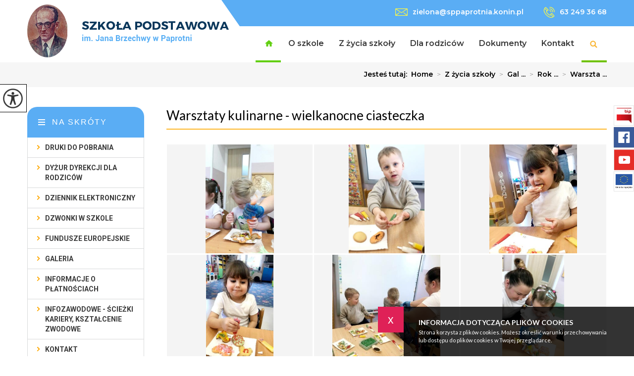

--- FILE ---
content_type: text/html; charset=UTF-8
request_url: https://sppaprotnia.konin.pl/warsztaty-kulinarne-wielkanocne-ciasteczka,473,pl
body_size: 6560
content:
<!DOCTYPE html>
<html lang="pl">
<head>
<!-- Global site tag (gtag.js) - Google Analytics -->
<script async src="https://www.googletagmanager.com/gtag/js?id=G-VFJ2KVZ3RV"></script>
<script>
  window.dataLayer = window.dataLayer || [];
  function gtag(){dataLayer.push(arguments);}
  gtag('js', new Date());

  gtag('config', 'G-VFJ2KVZ3RV');
</script>
<title>Warsztaty kulinarne - wielkanocne ciasteczka  - Szkoła Podstawowa im. Jana Brzechwy w Paprotni</title>
<meta charset="utf-8">
<meta name="description" content="...">

<meta property="og:site_name" content="Warsztaty kulinarne - wielkanocne ciasteczka  - Szkoła Podstawowa im. Jana Brzechwy w Paprotni">
<meta property="og:title" content="Warsztaty kulinarne - wielkanocne ciasteczka  - Szkoła Podstawowa im. Jana Brzechwy w Paprotni">
<meta property="og:description" content="...">
<meta property="og:image" content="https://sppaprotnia.konin.pl/images/glowne/473-9451-l.jpg">
<meta property="og:type" content="article">
<meta property="og:url" content="https://sppaprotnia.konin.pl/warsztaty-kulinarne-wielkanocne-ciasteczka,473,pl" title="Przeczytaj - Warsztaty kulinarne - wielkanocne ciasteczka ">

<meta name="author" content="Strony z Klasą / Strony internetowe dla szkół i przedszkoli / stronyzklasa.pl">
<meta name="deklaracja-dostępności" content="https://sppaprotnia.konin.pl/deklaracja-dostepnosci,234,pl" title="Przeczytaj - Deklaracja dostępności">
<meta name="viewport" content="width=device-width, initial-scale=1.0">

<link href="https://stronyzklasa.pl/online/cms_v2/_website/css/wcag_style.css?ver=19" rel="stylesheet">
<link href="https://stronyzklasa.pl/online/cms_v2/_website/css/style_all.css?ver=21" rel="stylesheet">
<link href="https://stronyzklasa.pl/online/cms_v2/_website/css/style_functions.css?ver=19" rel="stylesheet">
<link href="https://fonts.googleapis.com/css?family=Lato:100,300,400,700,900&amp;subset=latin-ext" rel="stylesheet">
<link rel="preconnect" href="https://fonts.gstatic.com">
<link href="https://fonts.googleapis.com/css2?family=Montserrat:wght@100;200;300;400;500;600;700;800;900&display=swap" rel="stylesheet">
<link href="https://stronyzklasa.pl/online/cms_v2/_website/img/favicon.png?ver=6" rel="icon" type="image/png">
<link href="https://sppaprotnia.konin.pl/templates/0394/style.css?ver=494" rel="stylesheet">
<script src="https://stronyzklasa.pl/online/cms_v2/_website/js/jquery-3.6.4.min.js"></script>
</head><body class="page-473 page-lang-pl  ">

<a href="#wrapper" class="skiplink" tabindex="0">Przejdz do menu głównego</a>
<a href="#content" class="skiplink" tabindex="0">Przejdz do treści</a>
<div class="top hide-menu"><div class="wrap"><a href="https://sppaprotnia.konin.pl/" class="logo" title="Logo - Szkoła Podstawowa - link do strony głównej"><img src="https://sppaprotnia.konin.pl/images/glowne/12-1537.png" alt="Szkoła Podstawowa - link do strony głównej"></a><div class="quick" style="margin-right: 0"><a href="mailto:zielona@sppaprotnia.konin.pl" class="mail" title="Napisz - zielona@sppaprotnia.konin.pl" tabindex="0"><img src="https://sppaprotnia.konin.pl/templates/0394/images/top_contact_mail.png" alt="Nasz adres e-mail">zielona@sppaprotnia.konin.pl</a><a href="tel:632493668" title="Zadzwoń 63 249 36 68" class="phone" tabindex="0"><img src="https://sppaprotnia.konin.pl/templates/0394/images/top_contact_phone.png" alt="Ikona telefonu">63 249 36 68</a></div></div></div><div class="wcag" tabindex="0">
	<div class="wcag__icon">
		<img src="https://stronyzklasa.pl/online/cms_v2/_website/img/wcag_icon_2.png" class="wcag__icon--img" alt="Opcje widoku" />
	</div>

	<div class="wcag__inside">
		<a href="#" id="change-fontSizeUp" class="wcag__name change-fontSizeUp" tabindex="0"><div class="wcag__name--icon"><img src="https://stronyzklasa.pl/online/cms_v2/_website/img/wcag_zoom-in.svg" class="wcag__icon--zoom" alt="Ikona powiększania tekstu" /></div>Powiększ tekst</a>
		<a href="#" id="change-fontSizeDown" class="wcag__name change-fontSizeDown" tabindex="0"><div class="wcag__name--icon"><img src="https://stronyzklasa.pl/online/cms_v2/_website/img/wcag_zoom-out.svg" class="wcag__icon--zoom" alt="Ikona pomniejszania tekstu" /></div>Pomniejsz tekst</a>
		<a href="#" id="change-contrast" class="wcag__name change-contrast" tabindex="0"><div class="wcag__name--icon"><img src="https://stronyzklasa.pl/online/cms_v2/_website/img/wcag_contrast.svg" class="wcag__icon--contrast" alt="Ikona zmiany kontrastu" /></div>Kontrast</a>
		<a href="#" id="change-link" class="wcag__name change-link" tabindex="0"><div class="wcag__name--icon"><img src="https://stronyzklasa.pl/online/cms_v2/_website/img/wcag_link.svg" class="wcag__icon--link" alt="Ikona podkreślenie linków" /></div>Podkreślenie linków</a>

		<a href="https://sppaprotnia.konin.pl/deklaracja-dostepnosci,234,pl" title="Przeczytaj - Deklaracja dostępności" class="wcag__name change-link"><div class="wcag__name--icon"><img src="https://stronyzklasa.pl/online/cms_v2/_website/img/wcag_file.svg" class="wcag__icon--link" alt="Odnośnik do Deklaracja dostępności" /></div>Deklaracja dostępności</a>		<a href="#" id="reset-button" class="wcag__name reset-button" tabindex="0"><div class="wcag__name--icon"><img src="https://stronyzklasa.pl/online/cms_v2/_website/img/wcag_reload.svg" class="wcag__icon--reload" alt="Resetowanie ustawień" /></div>Reset</a>
	</div>
</div><header class="wrapper" id="wrapper"><div class="wrap"><a href="#" aria-label="menu" title="Rozwiń menu" tabindex="0" class="menu-tel-href"><i class="icon-reorder menu-tel no-comp"></i></a><nav class="qtu--li--6"><ul><li class="menu show-menu 0 show-menu-1 " data-content-id="1"><a tabindex="0" href="/" title="Przejdź do zewnętrznego serwisu w nowej karcie - Strona główna">Strona główna</a></li><li class="menu show-menu 2 show-menu-2 " data-content-id="2"><a tabindex="0" href="https://sppaprotnia.konin.pl/o-szkole,2,pl" title="Przeczytaj - O szkole">O szkole</a></li><li class="menu show-menu 3 show-menu-5 " data-content-id="5"><a tabindex="0" href="https://sppaprotnia.konin.pl/z-zycia-szkoly,5,pl" title="Przeczytaj - Z życia szkoły">Z życia szkoły</a></li><li class="menu show-menu 3 show-menu-3 " data-content-id="3"><a tabindex="0" href="https://sppaprotnia.konin.pl/dla-rodzicow,3,pl" title="Przeczytaj - Dla rodziców">Dla rodziców</a></li><li class="menu show-menu 2 show-menu-4 " data-content-id="4"><a tabindex="0" href="https://sppaprotnia.konin.pl/dokumenty,4,pl" title="Przeczytaj - Dokumenty">Dokumenty</a></li><li class="menu show-menu 0 show-menu-6 " data-content-id="6"><a tabindex="0" href="https://sppaprotnia.konin.pl/kontakt,6,pl" title="Przeczytaj - Kontakt">Kontakt</a></li><li class="search-box"><a href="https://sppaprotnia.konin.pl/wyszukiwarka,10,pl" title="Wyszukiwarka"><div class="search-ikon"></div></a></li></ul></nav></div></header><div id="podmenu" tabindex="0"><div class="wrap podmenu podmenu--qtu--0 podmenu-1"></div><div class="wrap podmenu podmenu--qtu--2 podmenu-2"><div class="box"><h3 class="podmenu__header"><a tabindex="0" href="https://sppaprotnia.konin.pl/organy-szkoly,280,pl" title="Przeczytaj - Organy szkoły">Organy szkoły</a></h3><ul><li tabindex="0"><a href="https://sppaprotnia.konin.pl/samorzad-uczniowski,257,pl" title="Przeczytaj - Samorząd Uczniowski">Samorząd Uczniowski</a></li><li tabindex="0"><a href="https://sppaprotnia.konin.pl/rada-rodzicow,256,pl" title="Przeczytaj - Rada Rodziców">Rada Rodziców</a></li><li tabindex="0"><a href="https://sppaprotnia.konin.pl/grono-pedagogiczne,235,pl" title="Przeczytaj - Grono Pedagogiczne">Grono Pedagogiczne</a></li></ul></div><div class="box"><h3 class="podmenu__header"><a tabindex="0" href="https://sppaprotnia.konin.pl/o-szkole,244,pl" title="Przeczytaj - O szkole">O szkole</a></h3><ul><li tabindex="0"><a href="https://sppaprotnia.konin.pl/patron-szkoly,47,pl" title="Przeczytaj - Patron szkoły">Patron szkoły</a></li><li tabindex="0"><a href="https://sppaprotnia.konin.pl/hymn-szkoly,218,pl" title="Przeczytaj - Hymn Szkoły">Hymn Szkoły</a></li><li tabindex="0"><a href="https://sppaprotnia.konin.pl/historia-szkoly,245,pl" title="Przeczytaj - Historia szkoły">Historia szkoły</a></li><li tabindex="0"><a href="https://sppaprotnia.konin.pl/losy-absolwentow,224,pl" title="Przeczytaj - Losy absolwentów">Losy absolwentów</a></li></ul></div></div><div class="wrap podmenu podmenu--qtu--3 podmenu-5"><div class="box"><h3 class="podmenu__header"><a tabindex="0" href="https://sppaprotnia.konin.pl/galeria,40,pl" title="Przeczytaj - Galeria">Galeria</a></h3><ul><li tabindex="0"><a href="https://sppaprotnia.konin.pl/rok-szkolny-20252026,651,pl" title="Przeczytaj - Rok szkolny 2025/2026">Rok szkolny 2025/2026</a></li><li tabindex="0"><a href="https://sppaprotnia.konin.pl/rok-szkolny-20242025,503,pl" title="Przeczytaj - Rok szkolny 2024/2025">Rok szkolny 2024/2025</a></li><li tabindex="0"><a href="https://sppaprotnia.konin.pl/rok-szkolny-20232024,393,pl" title="Przeczytaj - Rok szkolny 2023/2024">Rok szkolny 2023/2024</a></li><li tabindex="0"><a href="https://sppaprotnia.konin.pl/rok-szkolny-20222023,225,pl" title="Przeczytaj - Rok szkolny 2022/2023">Rok szkolny 2022/2023</a></li></ul></div><div class="box"><h3 class="podmenu__header"><a tabindex="0" href="https://sppaprotnia.konin.pl/jak-dzialamy,33,pl" title="Przeczytaj - Jak działamy?">Jak działamy?</a></h3><ul><li tabindex="0"><a href="https://sppaprotnia.konin.pl/dzwonki-w-szkole,223,pl" title="Przeczytaj - Dzwonki w szkole">Dzwonki w szkole</a></li><li tabindex="0"><a href="https://sppaprotnia.konin.pl/sekretariat,253,pl" title="Przeczytaj - Sekretariat">Sekretariat</a></li><li tabindex="0"><a href="https://sppaprotnia.konin.pl/swietlica,252,pl" title="Przeczytaj - Świetlica">Świetlica</a></li><li tabindex="0"><a href="https://sppaprotnia.konin.pl/stolowka,230,pl" title="Przeczytaj - Stołówka">Stołówka</a></li><li tabindex="0"><a href="https://sppaprotnia.konin.pl/pielegniarka,259,pl" title="Przeczytaj - Pielęgniarka">Pielęgniarka</a></li><li tabindex="0"><a href="https://sppaprotnia.konin.pl/e-szkola,39,pl" title="Przeczytaj - E-Szkoła">E-Szkoła</a></li></ul></div><div class="box"><h3 class="podmenu__header"><a tabindex="0" href="https://sppaprotnia.konin.pl/co-robimy,240,pl" title="Przeczytaj - Co robimy?">Co robimy?</a></h3><ul><li tabindex="0"><a href="https://sppaprotnia.konin.pl/narodowy-program-rozwoju-czytelnictwa,544,pl" title="Przeczytaj - Narodowy Program Rozwoju Czytelnictwa ">Narodowy Program Rozwoju Czytelnictwa </a></li><li tabindex="0"><a href="https://sppaprotnia.konin.pl/e-twinning-projekty,584,pl" title="Przeczytaj - E-Twinning - projekty">E-Twinning - projekty</a></li><li tabindex="0"><a href="https://sppaprotnia.konin.pl/fundusze-europejskie,521,pl" title="Przeczytaj - Fundusze Europejskie ">Fundusze Europejskie </a></li><li tabindex="0"><a href="https://sppaprotnia.konin.pl/programy-projekty-innowacje,239,pl" title="Przeczytaj - Programy, projekty, innowacje">Programy, projekty, innowacje</a></li><li tabindex="0"><a href="https://sppaprotnia.konin.pl/laboratoria-przyszlosci-20252026,666,pl" title="Przeczytaj - Laboratoria przyszłości 2025/2026">Laboratoria przyszłości 2025/2026</a></li><li tabindex="0"><a href="https://sppaprotnia.konin.pl/laboratoria-przyszlosci-20242025,526,pl" title="Przeczytaj - Laboratoria przyszłości 2024/2025">Laboratoria przyszłości 2024/2025</a></li><li tabindex="0"><a href="https://sppaprotnia.konin.pl/laboratoria-przyszlosci-20232024,399,pl" title="Przeczytaj - Laboratoria przyszłości 2023/2024">Laboratoria przyszłości 2023/2024</a></li><li tabindex="0"><a href="https://sppaprotnia.konin.pl/laboratoria-przyszlosci-20222023,146,pl" title="Przeczytaj - Laboratoria przyszłości 2022/2023">Laboratoria przyszłości 2022/2023</a></li><li tabindex="0"><a href="https://sppaprotnia.konin.pl/zapraszamy-do-naszych-oddzialow-przedszkolnych,153,pl" title="Przeczytaj - Zapraszamy do naszych oddziałów przedszkolnych">Zapraszamy do naszych oddziałów przedszkolnych</a></li><li tabindex="0"><a href="https://sppaprotnia.konin.pl/szkola-odpowiedzialna-cyfrowo-soc,452,pl" title="Przeczytaj - SZKOŁA ODPOWIEDZIALNA CYFROWO - SOC">SZKOŁA ODPOWIEDZIALNA CYFROWO - SOC</a></li></ul></div></div><div class="wrap podmenu podmenu--qtu--3 podmenu-3"><div class="box"><h3 class="podmenu__header"><a tabindex="0" href="https://sppaprotnia.konin.pl/dla-rodzicow,247,pl" title="Przeczytaj - Dla Rodziców">Dla Rodziców</a></h3><ul><li tabindex="0"><a href="https://sppaprotnia.konin.pl/dni-wolne-od-zajec-dydaktycznych,657,pl" title="Przeczytaj - Dni wolne od zajęć dydaktycznych">Dni wolne od zajęć dydaktycznych</a></li><li tabindex="0"><a href="https://sppaprotnia.konin.pl/szczepienia-przeciw-hpv,506,pl" title="Przeczytaj - Szczepienia przeciw HPV">Szczepienia przeciw HPV</a></li><li tabindex="0"><a href="https://sppaprotnia.konin.pl/edukacja-zdrowotna,652,pl" title="Przeczytaj - Edukacja zdrowotna">Edukacja zdrowotna</a></li><li tabindex="0"><a href="https://uonetplus.vulcan.net.pl/gminakrzymow" target="_blank" title="Przejdź do zewnętrznego serwisu w nowej karcie - Dziennik elektroniczny">Dziennik elektroniczny</a></li><li tabindex="0"><a href="https://sppaprotnia.konin.pl/dyzur-dyrekcji-dla-rodzicow,217,pl" title="Przeczytaj - Dyżur Dyrekcji dla rodziców">Dyżur Dyrekcji dla rodziców</a></li><li tabindex="0"><a href="https://sppaprotnia.konin.pl/infozawodowe-sciezki-kariery-ksztalcenie-zwodowe,35,pl" title="Przeczytaj - Infozawodowe - ścieżki kariery, kształcenie zwodowe">Infozawodowe - ścieżki kariery, kształcenie zwodowe</a></li></ul></div><div class="box"><h3 class="podmenu__header"><a tabindex="0" href="https://sppaprotnia.konin.pl/pomoc-psychologiczno-pedagogiczna,125,pl" title="Przeczytaj - Pomoc psychologiczno-pedagogiczna">Pomoc psychologiczno-pedagogiczna</a></h3><ul><li tabindex="0"><a href="https://sppaprotnia.konin.pl/psycholog,126,pl" title="Przeczytaj - Psycholog">Psycholog</a></li><li tabindex="0"><a href="https://sppaprotnia.konin.pl/pedagog-szkolny,127,pl" title="Przeczytaj - Pedagog szkolny">Pedagog szkolny</a></li><li tabindex="0"><a href="https://sppaprotnia.konin.pl/pedagog-specjalny,266,pl" title="Przeczytaj - Pedagog specjalny">Pedagog specjalny</a></li><li tabindex="0"><a href="https://sppaprotnia.konin.pl/nauczyciele-specjalisci,267,pl" title="Przeczytaj - Nauczyciele specjaliści">Nauczyciele specjaliści</a></li><li tabindex="0"><a href="https://sppaprotnia.konin.pl/kacik-pedagoga,320,pl" title="Przeczytaj - Kącik pedagoga">Kącik pedagoga</a></li><li tabindex="0"><a href="https://sppaprotnia.konin.pl/powiatowa-poradnia-psychologiczno-pedagogiczna-w-slesinie-filia-w-koninie,130,pl" title="Przeczytaj - Powiatowa Poradnia Psychologiczno-Pedagogiczna w Ślesinie Filia w Koninie">Powiatowa Poradnia Psychologiczno-Pedagogiczna w Ślesinie Filia w Koninie</a></li></ul></div><div class="box"><h3 class="podmenu__header"><a tabindex="0" href="https://sppaprotnia.konin.pl/rekrutacja,251,pl" title="Przeczytaj - Rekrutacja">Rekrutacja</a></h3><ul><li tabindex="0"><a href="https://sppaprotnia.konin.pl/rekrutacja-do-oddzialow-przedszkolnych-w-czasie-feriiwakacji-20252026,296,pl" title="Przeczytaj - Rekrutacja do oddziałów przedszkolnych w czasie ferii/wakacji 2025/2026">Rekrutacja do oddziałów przedszkolnych w czasie ferii/wakacji 2025/2026</a></li><li tabindex="0"><a href="https://sppaprotnia.konin.pl/lista-dzici-przyjetych-do-klasy-pierwszej-20252026,615,pl" title="Przeczytaj - Lista dzici przyjętych do klasy pierwszej 2025/2026">Lista dzici przyjętych do klasy pierwszej 2025/2026</a></li><li tabindex="0"><a href="https://sppaprotnia.konin.pl/lista-dzieci-przyjetych-do-oddzialow-przedszkolnych-20252026,612,pl" title="Przeczytaj - Lista dzieci przyjętych do oddziałów przedszkolnych 2025/2026">Lista dzieci przyjętych do oddziałów przedszkolnych 2025/2026</a></li></ul></div></div><div class="wrap podmenu podmenu--qtu--2 podmenu-4"><div class="box"><h3 class="podmenu__header"><a tabindex="0" href="https://sppaprotnia.konin.pl/druki-do-pobrania,95,pl" title="Przeczytaj - Druki do pobrania">Druki do pobrania</a></h3><ul><li tabindex="0"><a href="https://sppaprotnia.konin.pl/zwolnienie-ucznia-z-zajec,286,pl" title="Przeczytaj - Zwolnienie ucznia z zajęć">Zwolnienie ucznia z zajęć</a></li><li tabindex="0"><a href="https://sppaprotnia.konin.pl/karta-zgloszenia-do-swietlicy,214,pl" title="Przeczytaj - Karta zgłoszenia do świetlicy">Karta zgłoszenia do świetlicy</a></li></ul></div><div class="box"><h3 class="podmenu__header"><a tabindex="0" href="https://sppaprotnia.konin.pl/dokumenty,55,pl" title="Przeczytaj - Dokumenty">Dokumenty</a></h3><ul><li tabindex="0"><a href="https://sppaprotnia.konin.pl/deklaracja-dostepnosci,234,pl" title="Przeczytaj - Deklaracja dostępności">Deklaracja dostępności</a></li><li tabindex="0"><a href="https://sppaprotnia.konin.pl/klauzula-informacyjna,331,pl" title="Przeczytaj - Klauzula informacyjna">Klauzula informacyjna</a></li><li tabindex="0"><a href="https://sppaprotnia.konin.pl/standardy-ochrony-maloletnich,510,pl" title="Przeczytaj - Standardy ochrony małoletnich">Standardy ochrony małoletnich</a></li><li tabindex="0"><a href="https://sppaprotnia.konin.pl/wymagania-edukacyjne,514,pl" title="Przeczytaj - Wymagania edukacyjne">Wymagania edukacyjne</a></li><li tabindex="0"><a href="https://sppaprotnia.konin.pl/regulamin-swietlicy,560,pl" title="Przeczytaj - Regulamin świetlicy">Regulamin świetlicy</a></li><li tabindex="0"><a href="https://sppaprotnia.konin.pl/podreczniki,41,pl" title="Przeczytaj - Podręczniki ">Podręczniki </a></li><li tabindex="0"><a href="https://sppaprotnia.konin.pl/szkolny-zestaw-programow-nauczania,665,pl" title="Przeczytaj - Szkolny zestaw programów nauczania">Szkolny zestaw programów nauczania</a></li><li tabindex="0"><a href="https://sppaprotnia.konin.pl/statut-szkoly,63,pl" title="Przeczytaj - Statut szkoły">Statut szkoły</a></li><li tabindex="0"><a href="https://sppaprotnia.konin.pl/program-wychowawczo-profilaktyczny,100,pl" title="Przeczytaj - Program wychowawczo - profilaktyczny">Program wychowawczo - profilaktyczny</a></li></ul></div></div><div class="wrap podmenu podmenu--qtu--0 podmenu-6"></div></div><div class="s-container"><div class="wrap"><div class="dir"><a>Jesteś tutaj:&nbsp;&nbsp;</a><a href="https://sppaprotnia.konin.pl/">Home</a><a href="https://sppaprotnia.konin.pl/z-zycia-szkoly,5,pl" title="Przeczytaj - Z życia szkoły"> <span>></span> Z życia szkoły</a><a href="https://sppaprotnia.konin.pl/galeria,40,pl" title="Przeczytaj - Galeria"> <span>></span> Gal ...</a><a href="https://sppaprotnia.konin.pl/rok-szkolny-20232024,393,pl" title="Przeczytaj - Rok szkolny 2023/2024"> <span>></span> Rok ...</a><a href="https://sppaprotnia.konin.pl/warsztaty-kulinarne-wielkanocne-ciasteczka,473,pl" title="Przeczytaj - Warsztaty kulinarne - wielkanocne ciasteczka "> <span>></span> Warszta ...</a></div></div></div><section class="middle page page-473 hide-menu"><div class="wrap"><div class="left"><h1  class="" tabindex="0">Warsztaty kulinarne - wielkanocne ciasteczka </h1><div class="gallery" id="gallery--473"><a href="https://sppaprotnia.konin.pl/images/galerie/473-5187.jpg" class="zdjecie gallery-box  verticalSize three-in-one" title="" data-fancybox="gallery" style="">
									<img loading="lazy" src="https://sppaprotnia.konin.pl/images/galerie/473-5187-s.jpg" class="img" alt="IMG-20240327-WA0012">
									<div class="hover"></div>
									</a><a href="https://sppaprotnia.konin.pl/images/galerie/473-5188.jpg" class="zdjecie gallery-box  verticalSize three-in-one" title="" data-fancybox="gallery" style="">
									<img loading="lazy" src="https://sppaprotnia.konin.pl/images/galerie/473-5188-s.jpg" class="img" alt="IMG-20240327-WA0009">
									<div class="hover"></div>
									</a><a href="https://sppaprotnia.konin.pl/images/galerie/473-5189.jpg" class="zdjecie gallery-box  verticalSize three-in-one" title="" data-fancybox="gallery" style="">
									<img loading="lazy" src="https://sppaprotnia.konin.pl/images/galerie/473-5189-s.jpg" class="img" alt="IMG-20240327-WA0015">
									<div class="hover"></div>
									</a><a href="https://sppaprotnia.konin.pl/images/galerie/473-5190.jpg" class="zdjecie gallery-box  verticalSize three-in-one" title="" data-fancybox="gallery" style="">
									<img loading="lazy" src="https://sppaprotnia.konin.pl/images/galerie/473-5190-s.jpg" class="img" alt="IMG-20240327-WA0016">
									<div class="hover"></div>
									</a><a href="https://sppaprotnia.konin.pl/images/galerie/473-5191.jpg" class="zdjecie gallery-box  verticalSize three-in-one" title="" data-fancybox="gallery" style="">
									<img loading="lazy" src="https://sppaprotnia.konin.pl/images/galerie/473-5191-s.jpg" class="img" alt="IMG-20240327-WA0017">
									<div class="hover"></div>
									</a><a href="https://sppaprotnia.konin.pl/images/galerie/473-5192.jpg" class="zdjecie gallery-box  verticalSize three-in-one" title="" data-fancybox="gallery" style="">
									<img loading="lazy" src="https://sppaprotnia.konin.pl/images/galerie/473-5192-s.jpg" class="img" alt="IMG-20240327-WA0019">
									<div class="hover"></div>
									</a><a href="https://sppaprotnia.konin.pl/images/galerie/473-5193.jpg" class="zdjecie gallery-box  verticalSize three-in-one" title="" data-fancybox="gallery" style="">
									<img loading="lazy" src="https://sppaprotnia.konin.pl/images/galerie/473-5193-s.jpg" class="img" alt="IMG-20240327-WA0001">
									<div class="hover"></div>
									</a><a href="https://sppaprotnia.konin.pl/images/galerie/473-5194.jpg" class="zdjecie gallery-box  verticalSize three-in-one" title="" data-fancybox="gallery" style="">
									<img loading="lazy" src="https://sppaprotnia.konin.pl/images/galerie/473-5194-s.jpg" class="img" alt="IMG-20240327-WA0002">
									<div class="hover"></div>
									</a><a href="https://sppaprotnia.konin.pl/images/galerie/473-5195.jpg" class="zdjecie gallery-box  verticalSize three-in-one" title="" data-fancybox="gallery" style="">
									<img loading="lazy" src="https://sppaprotnia.konin.pl/images/galerie/473-5195-s.jpg" class="img" alt="IMG-20240327-WA0000">
									<div class="hover"></div>
									</a><a href="https://sppaprotnia.konin.pl/images/galerie/473-5196.jpg" class="zdjecie gallery-box  verticalSize three-in-one" title="" data-fancybox="gallery" style="">
									<img loading="lazy" src="https://sppaprotnia.konin.pl/images/galerie/473-5196-s.jpg" class="img" alt="IMG-20240327-WA0006">
									<div class="hover"></div>
									</a><a href="https://sppaprotnia.konin.pl/images/galerie/473-5197.jpg" class="zdjecie gallery-box  three-in-one" title="" data-fancybox="gallery" style="">
									<img loading="lazy" src="https://sppaprotnia.konin.pl/images/galerie/473-5197-s.jpg" class="img" alt="IMG-20240327-WA0004">
									<div class="hover"></div>
									</a><a href="https://sppaprotnia.konin.pl/images/galerie/473-5198.jpg" class="zdjecie gallery-box  verticalSize three-in-one" title="" data-fancybox="gallery" style="">
									<img loading="lazy" src="https://sppaprotnia.konin.pl/images/galerie/473-5198-s.jpg" class="img" alt="IMG-20240327-WA0011">
									<div class="hover"></div>
									</a><a href="https://sppaprotnia.konin.pl/images/galerie/473-5199.jpg" class="zdjecie gallery-box  three-in-one" title="" data-fancybox="gallery" style="">
									<img loading="lazy" src="https://sppaprotnia.konin.pl/images/galerie/473-5199-s.jpg" class="img" alt="IMG-20240327-WA0007">
									<div class="hover"></div>
									</a><a href="https://sppaprotnia.konin.pl/images/galerie/473-5200.jpg" class="zdjecie gallery-box  verticalSize three-in-one" title="" data-fancybox="gallery" style="">
									<img loading="lazy" src="https://sppaprotnia.konin.pl/images/galerie/473-5200-s.jpg" class="img" alt="IMG-20240327-WA0003">
									<div class="hover"></div>
									</a><a href="https://sppaprotnia.konin.pl/images/galerie/473-5201.jpg" class="zdjecie gallery-box  three-in-one" title="" data-fancybox="gallery" style="">
									<img loading="lazy" src="https://sppaprotnia.konin.pl/images/galerie/473-5201-s.jpg" class="img" alt="IMG-20240327-WA0014">
									<div class="hover"></div>
									</a></div>	<div class=" articles v-six"></div><div class="fb-like-box"><div class="fb-share-button" data-size="large" data-layout="button"></div></div><div class="stats"><div class="statisticData">Data dodania: <strong>2024-03-28 21:58:19</strong></div><div class="statisticData">Data edycji: <strong>2024-03-28 22:00:38</strong></div><div class="statisticData">Ilość wyświetleń: <strong>189</strong></div></div></div><div class="right"><div class="short-link"><h3>Na skróty</h3><div class="link"><a href="https://sppaprotnia.konin.pl/druki-do-pobrania,95,pl" title="Przeczytaj - Druki do pobrania">Druki do pobrania</a><a href="https://sppaprotnia.konin.pl/dyzur-dyrekcji-dla-rodzicow,217,pl" title="Przeczytaj - Dyżur Dyrekcji dla rodziców">Dyżur Dyrekcji dla rodziców</a><a href="https://uonetplus.vulcan.net.pl/gminakrzymow" target="_blank" title="Przejdź do zewnętrznego serwisu w nowej karcie - Dziennik elektroniczny">Dziennik elektroniczny</a><a href="https://sppaprotnia.konin.pl/dzwonki-w-szkole,223,pl" title="Przeczytaj - Dzwonki w szkole">Dzwonki w szkole</a><a href="https://sppaprotnia.konin.pl/fundusze-europejskie,521,pl" title="Przeczytaj - Fundusze Europejskie ">Fundusze Europejskie </a><a href="https://sppaprotnia.konin.pl/galeria,40,pl" title="Przeczytaj - Galeria">Galeria</a><a href="https://sppaprotnia.konin.pl/informacje-o-platnosciach,265,pl" title="Przeczytaj - Informacje o płatnościach">Informacje o płatnościach</a><a href="https://sppaprotnia.konin.pl/infozawodowe-sciezki-kariery-ksztalcenie-zwodowe,35,pl" title="Przeczytaj - Infozawodowe - ścieżki kariery, kształcenie zwodowe">Infozawodowe - ścieżki kariery, kształcenie zwodowe</a><a href="https://sppaprotnia.konin.pl/kontakt,6,pl" title="Przeczytaj - Kontakt">Kontakt</a><a href="https://sppaprotnia.konin.pl/laboratoria-przyszlosci-opis-projektu,283,pl" title="Przeczytaj - Laboratoria Przyszłości - opis projektu">Laboratoria Przyszłości - opis projektu</a><a href="https://sppaprotnia.konin.pl/laboratoria-przyszlosci-20242025,526,pl" title="Przeczytaj - Laboratoria przyszłości 2024/2025">Laboratoria przyszłości 2024/2025</a><a href="https://sppaprotnia.konin.pl/laboratoria-przyszlosci-20252026,666,pl" title="Przeczytaj - Laboratoria przyszłości 2025/2026">Laboratoria przyszłości 2025/2026</a><a href="https://sppaprotnia.konin.pl/narodowy-program-rozwoju-czytelnictwa,544,pl" title="Przeczytaj - Narodowy Program Rozwoju Czytelnictwa ">Narodowy Program Rozwoju Czytelnictwa </a><a href="https://sppaprotnia.konin.pl/patron-szkoly,47,pl" title="Przeczytaj - Patron szkoły">Patron szkoły</a><a href="https://sppaprotnia.konin.pl/podreczniki,41,pl" title="Przeczytaj - Podręczniki ">Podręczniki </a><a href="https://esa.nask.pl/szkola/id/2116" target="_blank" title="Przejdź do zewnętrznego serwisu w nowej karcie - Sprawdź czystość powietrza!">Sprawdź czystość powietrza!</a><a href="https://sppaprotnia.konin.pl/szkola-odpowiedzialna-cyfrowo-soc,452,pl" title="Przeczytaj - SZKOŁA ODPOWIEDZIALNA CYFROWO - SOC">SZKOŁA ODPOWIEDZIALNA CYFROWO - SOC</a></div></div></div></div></section><div class="start-4"><div class="wrap"><h4 ></h4><div class="partners"><div class="owl-carousel owl-partners"><div class="partners-box"><img src="images/galerie/8-6957.jpg" class="img" alt="logotyp_footer_orig-1024x105.png" /></div><div class="partners-box"><img src="images/galerie/8-74.jpg" class="img" alt="etwinning.png" /></div><div class="partners-box"><img src="images/galerie/8-76.jpg" class="img" alt="szkola_z_klasa_logo.png" /></div><div class="partners-box"><img src="images/galerie/8-77.jpg" class="img" alt="szkolapam.png" /></div><div class="partners-box"><img src="images/galerie/8-78.jpg" class="img" alt="nauczyciel_z_klasa.png" /></div><div class="partners-box"><img src="images/galerie/8-79.jpg" class="img" alt="dohymnu.png" /></div><div class="partners-box"><img src="images/galerie/8-1918.jpg" class="img" alt="logo-Laboratoria_Przyszłości_poziom_kolor zm.png" /></div><div class="partners-box"><img src="images/galerie/8-1919.jpg" class="img" alt="esa logo.png" /></div><div class="partners-box"><img src="images/galerie/8-1920.jpg" class="img" alt="lsz logo.png" /></div><div class="partners-box"><img src="images/galerie/8-6825.jpg" class="img" alt="logo narodowe.png" /></div><div class="partners-box"><img src="images/galerie/8-6827.jpg" class="img" alt="www_UE_EFSI_rgb-1" /></div></div></div></div></div><div class="start-6"><div class="wrap"><div class="box-1"><a href="https://sppaprotnia.konin.pl/" class="header"><img src="https://sppaprotnia.konin.pl/images/bottom_godlo.png" class="godlo" alt="godło Polski - link do strony głównej"><div  class="name">Szkoła Podstawowa</div><div  class="subname">im. Jana Brzechwy w Paprotni</div></a><div class="text"><div class="left"><div class="ikon ikon-1"><i class="icon-map-marker"></i></div><div class="info"><p>62-513 Krzymów</p><p>Paprotnia ul. Zielona 12</p></div></div><div class="right"><div class="ikon ikon-2"><i class="icon-mobile-phone"></i></div><div class="info"><p><a href="tel:632493668">63 249 36 68</a></p><p><a href="mailto:zielona@sppaprotnia.konin.pl">zielona@sppaprotnia.konin.pl</a></p></div></div></div></div><div class="box-2"><div class="left"><div class="header"><div class="name">Bądź z nami</div><div class="subname">Aktualności i informacje</div></div><div class="text"><a href="https://sppaprotnia.bipdlaszkol.pl" title="Przejdź do zewnętrznego serwisu w nowej karcie - https://sppaprotnia.bipdlaszkol.pl" target="_blank"><img src="https://stronyzklasa.pl/online/cms_v2/_website/img/bip_logo.png" class="ikon icon-bip" alt="Biuletynu Informacji Publicznej"></a><a href="http://facebook.com" title="Przejdź do zewnętrznego serwisu w nowej karcie - http://facebook.com" target="_blank"><div class="social--fb social--icon"></div></a><a href="http://youtube.com" title="Przejdź do zewnętrznego serwisu w nowej karcie - http://youtube.com" target="_blank"><div class="social--yt social--icon"></div></a></div></div></div></div></div><footer><div class="wrap"><nav><ul><li class="show-footer-1"><a tabindex="0" href="/" title="Przejdź do zewnętrznego serwisu w nowej karcie - Strona główna">Strona główna</a><img src="images/menu_footer_hr.png" class="menu-hr-footer" aria-hidden="true" alt="Linia - 1"></li><li class="show-footer-2"><a tabindex="0" href="https://sppaprotnia.konin.pl/o-szkole,2,pl" title="Przeczytaj - O szkole">O szkole</a><img src="images/menu_footer_hr.png" class="menu-hr-footer" aria-hidden="true" alt="Linia - 2"></li><li class="show-footer-5"><a tabindex="0" href="https://sppaprotnia.konin.pl/z-zycia-szkoly,5,pl" title="Przeczytaj - Z życia szkoły">Z życia szkoły</a><img src="images/menu_footer_hr.png" class="menu-hr-footer" aria-hidden="true" alt="Linia - 5"></li><li class="show-footer-3"><a tabindex="0" href="https://sppaprotnia.konin.pl/dla-rodzicow,3,pl" title="Przeczytaj - Dla rodziców">Dla rodziców</a><img src="images/menu_footer_hr.png" class="menu-hr-footer" aria-hidden="true" alt="Linia - 3"></li><li class="show-footer-4"><a tabindex="0" href="https://sppaprotnia.konin.pl/dokumenty,4,pl" title="Przeczytaj - Dokumenty">Dokumenty</a><img src="images/menu_footer_hr.png" class="menu-hr-footer" aria-hidden="true" alt="Linia - 4"></li><li class="show-footer-6"><a tabindex="0" href="https://sppaprotnia.konin.pl/kontakt,6,pl" title="Przeczytaj - Kontakt">Kontakt</a><img src="images/menu_footer_hr.png" class="menu-hr-footer" aria-hidden="true" alt="Linia - 6"></li><li class="show-footer-234"><a tabindex="0" href="https://sppaprotnia.konin.pl/deklaracja-dostepnosci,234,pl" title="Przeczytaj - Deklaracja dostępności">Deklaracja dostępności</a><img src="images/menu_footer_hr.png" class="menu-hr-footer" aria-hidden="true" alt="Linia - 234"></li></ul></nav><div class="scooli"><a href="https://stronyzklasa.pl" title="Wykonanie - stronyzklasa.pl / strony internetowe dla szkół i przedszkoli." class="scooli-logo"><img src="https://stronyzklasa.pl/online/cms_v2/_website/img/stronyzklasa_logo.svg" alt="Strona dla Twojej szkoły lub przedszkola - stronyzklasa.pl"></a></div></div></footer><link rel="stylesheet" href="https://stronyzklasa.pl/online/cms_v2/_website/css/j_fancybox.css">
<link rel="stylesheet" href="https://stronyzklasa.pl/online/cms_v2/_website/css/bootstrap-reset.css">


<link rel="stylesheet" href="https://stronyzklasa.pl/online/cms_v2/_website/css/animate.css">
<link rel="stylesheet" href="https://stronyzklasa.pl/online/cms_v2/_website/css/owl.carousel.min.css">
<link rel="stylesheet" href="https://sppaprotnia.konin.pl/templates/0394/scripts/font-awesome/css/font-awesome.css">

<script src="https://stronyzklasa.pl/online/cms_v2/_website/js/owl.carousel.min.js?ver=6"></script>
<script src="https://stronyzklasa.pl/online/cms_v2/_website/js/wow.js"></script>

<script src="https://stronyzklasa.pl/online/cms_v2/_website/js/cookies.js"></script>

<script src="https://stronyzklasa.pl/online/cms_v2/_website/js/dcalendar.picker.js"></script>
<script src="https://stronyzklasa.pl/online/cms_v2/_website/js/j_fancybox.js"></script>

<script src="https://stronyzklasa.pl/online/cms_v2/_website/js/script.js?ver=9"></script>
<script src="https://sppaprotnia.konin.pl/templates/0394/scripts/template.js?ver=17"></script>

<div id="fb-root"></div>
<script async defer crossorigin="anonymous" src="https://connect.facebook.net/pl_PL/sdk.js#xfbml=1&version=v18.0" nonce="goczOzLW"></script>

<script>$(".14-1-2022").addClass("active-date");$( "body" ).click(function() {$(".14-1-2022").addClass("active-date");});$(".11-8-2021").addClass("active-date");$( "body" ).click(function() {$(".11-8-2021").addClass("active-date");});$(".27-8-2021").addClass("active-date");$( "body" ).click(function() {$(".27-8-2021").addClass("active-date");});$(".5-9-2021").addClass("active-date");$( "body" ).click(function() {$(".5-9-2021").addClass("active-date");});$(".9-9-2021").addClass("active-date");$( "body" ).click(function() {$(".9-9-2021").addClass("active-date");});$(".13-9-2021").addClass("active-date");$( "body" ).click(function() {$(".13-9-2021").addClass("active-date");});$(".15-9-2021").addClass("active-date");$( "body" ).click(function() {$(".15-9-2021").addClass("active-date");});$(".17-9-2021").addClass("active-date");$( "body" ).click(function() {$(".17-9-2021").addClass("active-date");});$(".17-9-2021").addClass("active-date");$( "body" ).click(function() {$(".17-9-2021").addClass("active-date");});$(".18-9-2021").addClass("active-date");$( "body" ).click(function() {$(".18-9-2021").addClass("active-date");});$(".20-9-2021").addClass("active-date");$( "body" ).click(function() {$(".20-9-2021").addClass("active-date");});$(".24-9-2021").addClass("active-date");$( "body" ).click(function() {$(".24-9-2021").addClass("active-date");});$(".27-9-2021").addClass("active-date");$( "body" ).click(function() {$(".27-9-2021").addClass("active-date");});$(".30-9-2021").addClass("active-date");$( "body" ).click(function() {$(".30-9-2021").addClass("active-date");});$(".3-10-2021").addClass("active-date");$( "body" ).click(function() {$(".3-10-2021").addClass("active-date");});$(".4-10-2021").addClass("active-date");$( "body" ).click(function() {$(".4-10-2021").addClass("active-date");});$(".9-10-2021").addClass("active-date");$( "body" ).click(function() {$(".9-10-2021").addClass("active-date");});$(".19-10-2021").addClass("active-date");$( "body" ).click(function() {$(".19-10-2021").addClass("active-date");});$(".19-10-2021").addClass("active-date");$( "body" ).click(function() {$(".19-10-2021").addClass("active-date");});$(".23-10-2021").addClass("active-date");$( "body" ).click(function() {$(".23-10-2021").addClass("active-date");});$(".29-10-2021").addClass("active-date");$( "body" ).click(function() {$(".29-10-2021").addClass("active-date");});$(".27-10-2021").addClass("active-date");$( "body" ).click(function() {$(".27-10-2021").addClass("active-date");});$(".28-10-2021").addClass("active-date");$( "body" ).click(function() {$(".28-10-2021").addClass("active-date");});$(".29-10-2021").addClass("active-date");$( "body" ).click(function() {$(".29-10-2021").addClass("active-date");});$(".29-10-2021").addClass("active-date");$( "body" ).click(function() {$(".29-10-2021").addClass("active-date");});$(".4-11-2021").addClass("active-date");$( "body" ).click(function() {$(".4-11-2021").addClass("active-date");});$(".2-11-2021").addClass("active-date");$( "body" ).click(function() {$(".2-11-2021").addClass("active-date");});$(".5-11-2021").addClass("active-date");$( "body" ).click(function() {$(".5-11-2021").addClass("active-date");});$(".6-11-2021").addClass("active-date");$( "body" ).click(function() {$(".6-11-2021").addClass("active-date");});$(".10-11-2021").addClass("active-date");$( "body" ).click(function() {$(".10-11-2021").addClass("active-date");});$(".10-11-2021").addClass("active-date");$( "body" ).click(function() {$(".10-11-2021").addClass("active-date");});$(".9-11-2021").addClass("active-date");$( "body" ).click(function() {$(".9-11-2021").addClass("active-date");});$(".30-11-2021").addClass("active-date");$( "body" ).click(function() {$(".30-11-2021").addClass("active-date");});$(".14-10-2022").addClass("active-date");$( "body" ).click(function() {$(".14-10-2022").addClass("active-date");});$(".3-11-2022").addClass("active-date");$( "body" ).click(function() {$(".3-11-2022").addClass("active-date");});$(".3-11-2022").addClass("active-date");$( "body" ).click(function() {$(".3-11-2022").addClass("active-date");});$(".4-11-2022").addClass("active-date");$( "body" ).click(function() {$(".4-11-2022").addClass("active-date");});$(".23-12-2021").addClass("active-date");$( "body" ).click(function() {$(".23-12-2021").addClass("active-date");});$(".23-12-2021").addClass("active-date");$( "body" ).click(function() {$(".23-12-2021").addClass("active-date");});$(".1-12-2021").addClass("active-date");$( "body" ).click(function() {$(".1-12-2021").addClass("active-date");});$(".6-12-2021").addClass("active-date");$( "body" ).click(function() {$(".6-12-2021").addClass("active-date");});$(".10-12-2021").addClass("active-date");$( "body" ).click(function() {$(".10-12-2021").addClass("active-date");});$(".15-12-2021").addClass("active-date");$( "body" ).click(function() {$(".15-12-2021").addClass("active-date");});$(".20-12-2021").addClass("active-date");$( "body" ).click(function() {$(".20-12-2021").addClass("active-date");});$(".9-2-2022").addClass("active-date");$( "body" ).click(function() {$(".9-2-2022").addClass("active-date");});$(".3-3-2022").addClass("active-date");$( "body" ).click(function() {$(".3-3-2022").addClass("active-date");});$(".4-3-2022").addClass("active-date");$( "body" ).click(function() {$(".4-3-2022").addClass("active-date");});$(".10-3-2022").addClass("active-date");$( "body" ).click(function() {$(".10-3-2022").addClass("active-date");});$(".27-3-2022").addClass("active-date");$( "body" ).click(function() {$(".27-3-2022").addClass("active-date");});$(".27-3-2022").addClass("active-date");$( "body" ).click(function() {$(".27-3-2022").addClass("active-date");});$(".28-3-2022").addClass("active-date");$( "body" ).click(function() {$(".28-3-2022").addClass("active-date");});$(".5-4-2022").addClass("active-date");$( "body" ).click(function() {$(".5-4-2022").addClass("active-date");});$(".11-4-2022").addClass("active-date");$( "body" ).click(function() {$(".11-4-2022").addClass("active-date");});$(".13-4-2022").addClass("active-date");$( "body" ).click(function() {$(".13-4-2022").addClass("active-date");});$(".29-4-2022").addClass("active-date");$( "body" ).click(function() {$(".29-4-2022").addClass("active-date");});$(".20-5-2022").addClass("active-date");$( "body" ).click(function() {$(".20-5-2022").addClass("active-date");});$(".24-5-2022").addClass("active-date");$( "body" ).click(function() {$(".24-5-2022").addClass("active-date");});$(".1-6-2022").addClass("active-date");$( "body" ).click(function() {$(".1-6-2022").addClass("active-date");});$(".27-8-2024").addClass("active-date");$( "body" ).click(function() {$(".27-8-2024").addClass("active-date");});$(".1-7-2022").addClass("active-date");$( "body" ).click(function() {$(".1-7-2022").addClass("active-date");});$(".1-7-2022").addClass("active-date");$( "body" ).click(function() {$(".1-7-2022").addClass("active-date");});$(".1-7-2022").addClass("active-date");$( "body" ).click(function() {$(".1-7-2022").addClass("active-date");});$(".6-7-2022").addClass("active-date");$( "body" ).click(function() {$(".6-7-2022").addClass("active-date");});$(".25-8-2022").addClass("active-date");$( "body" ).click(function() {$(".25-8-2022").addClass("active-date");});$(".3-9-2022").addClass("active-date");$( "body" ).click(function() {$(".3-9-2022").addClass("active-date");});$(".1-9-2022").addClass("active-date");$( "body" ).click(function() {$(".1-9-2022").addClass("active-date");});$(".1-9-2022").addClass("active-date");$( "body" ).click(function() {$(".1-9-2022").addClass("active-date");});$(".30-9-2022").addClass("active-date");$( "body" ).click(function() {$(".30-9-2022").addClass("active-date");});$(".30-9-2022").addClass("active-date");$( "body" ).click(function() {$(".30-9-2022").addClass("active-date");});$(".1-10-2022").addClass("active-date");$( "body" ).click(function() {$(".1-10-2022").addClass("active-date");});$(".17-5-2023").addClass("active-date");$( "body" ).click(function() {$(".17-5-2023").addClass("active-date");});$(".22-5-2023").addClass("active-date");$( "body" ).click(function() {$(".22-5-2023").addClass("active-date");});$(".20-12-2022").addClass("active-date");$( "body" ).click(function() {$(".20-12-2022").addClass("active-date");});$(".17-2-2023").addClass("active-date");$( "body" ).click(function() {$(".17-2-2023").addClass("active-date");});$(".2-12-2022").addClass("active-date");$( "body" ).click(function() {$(".2-12-2022").addClass("active-date");});$(".9-12-2022").addClass("active-date");$( "body" ).click(function() {$(".9-12-2022").addClass("active-date");});$(".12-12-2022").addClass("active-date");$( "body" ).click(function() {$(".12-12-2022").addClass("active-date");});$(".7-2-2023").addClass("active-date");$( "body" ).click(function() {$(".7-2-2023").addClass("active-date");});$(".6-3-2023").addClass("active-date");$( "body" ).click(function() {$(".6-3-2023").addClass("active-date");});$(".26-3-2023").addClass("active-date");$( "body" ).click(function() {$(".26-3-2023").addClass("active-date");});$(".11-4-2023").addClass("active-date");$( "body" ).click(function() {$(".11-4-2023").addClass("active-date");});$(".5-6-2023").addClass("active-date");$( "body" ).click(function() {$(".5-6-2023").addClass("active-date");});$(".3-7-2023").addClass("active-date");$( "body" ).click(function() {$(".3-7-2023").addClass("active-date");});$(".30-8-2023").addClass("active-date");$( "body" ).click(function() {$(".30-8-2023").addClass("active-date");});$(".4-12-2023").addClass("active-date");$( "body" ).click(function() {$(".4-12-2023").addClass("active-date");});$(".4-12-2023").addClass("active-date");$( "body" ).click(function() {$(".4-12-2023").addClass("active-date");});$(".19-10-2023").addClass("active-date");$( "body" ).click(function() {$(".19-10-2023").addClass("active-date");});$(".19-10-2023").addClass("active-date");$( "body" ).click(function() {$(".19-10-2023").addClass("active-date");});$(".19-11-2023").addClass("active-date");$( "body" ).click(function() {$(".19-11-2023").addClass("active-date");});$(".11-3-2024").addClass("active-date");$( "body" ).click(function() {$(".11-3-2024").addClass("active-date");});$(".13-7-2024").addClass("active-date");$( "body" ).click(function() {$(".13-7-2024").addClass("active-date");});$(".20-9-2024").addClass("active-date");$( "body" ).click(function() {$(".20-9-2024").addClass("active-date");});$(".8-11-2024").addClass("active-date");$( "body" ).click(function() {$(".8-11-2024").addClass("active-date");});$(".20-6-2025").addClass("active-date");$( "body" ).click(function() {$(".20-6-2025").addClass("active-date");});$(".3-1-2025").addClass("active-date");$( "body" ).click(function() {$(".3-1-2025").addClass("active-date");});$(".26-8-2025").addClass("active-date");$( "body" ).click(function() {$(".26-8-2025").addClass("active-date");});$(".3-9-2025").addClass("active-date");$( "body" ).click(function() {$(".3-9-2025").addClass("active-date");});$(".3-9-2025").addClass("active-date");$( "body" ).click(function() {$(".3-9-2025").addClass("active-date");});</script><div class="socialFixed ">
    <a href="https://sppaprotnia.bipdlaszkol.pl" title="Przejdź do zewnętrznego serwisu w nowej karcie - https://sppaprotnia.bipdlaszkol.pl" target="_blank"><div class="socialFixedBox"><img src="https://stronyzklasa.pl/online/cms_v2/_website/img/bip_logo_small.png" class="ikon icon-bip" alt="Biuletynu Informacji Publicznej"></div></a><a href="http://facebook.com" title="Przejdź do zewnętrznego serwisu w nowej karcie - http://facebook.com" target="_blank"><div class="social--fb social--icon"></div></a><a href="http://youtube.com" title="Przejdź do zewnętrznego serwisu w nowej karcie - http://youtube.com" target="_blank"><div class="social--yt social--icon"></div></a><a href="https://sppaprotnia.konin.pl/fundusze-europejskie,521,pl" title="Przeczytaj - Fundusze Europejskie " title="Przejdź do zewnętrznego serwisu w nowej karcie"><div class="socialFixedBox"><img src="templates/0394/images/iconUE.png" class="ikon ikon--all" style="height:auto !important;" alt="" /></div></a></div>
<script src="https://stronyzklasa.pl/online/cms_v2/_website/js/scipts_wcag.js?ver=7"></script></body>
</html>

		


--- FILE ---
content_type: text/css
request_url: https://stronyzklasa.pl/online/cms_v2/_website/css/wcag_style.css?ver=19
body_size: 1200
content:

[data-link=underline] a {
  text-decoration: underline !important;
}
[data-link=underline] .fast-box .title {
  text-decoration: underline !important;
}

[data-contrast=true] p,
[data-contrast=true] h1,
[data-contrast=true] h2,
[data-contrast=true] h3,
[data-contrast=true] h4,
[data-contrast=true] div,
[data-contrast=true] span,
[data-contrast=true] strong,
[data-contrast=true] em,
[data-contrast=true] .start-3 .name-box h3
{
  color: yellow !important;
}

[data-contrast=true] .start-3 .name-box h3
{
  z-index: 15;
}
[data-contrast=true] .wcag {
  z-index: 1000;
}

[data-contrast=true] a,
[data-contrast=true] #calendar-demo button,
[data-contrast=true] .calendar tr:first-child th,
[data-contrast=true] .calendar thead tr:nth-child(2) th
{
  color: #00FFFF !important;
  background: #000 !important;
}

html[data-contrast=true],
[data-contrast=true] head,
[data-contrast=true] body,
[data-contrast=true] nav,
[data-contrast=true] table,
[data-contrast=true] table thead,
[data-contrast=true] table tbody,
[data-contrast=true] table tbody tr,
[data-contrast=true] table tbody th,
[data-contrast=true] .popupInfo .wrap,
[data-contrast=true] .popupInfo .close,
[data-contrast=true] .wrapper,
[data-contrast=true] .wrapper .wrap,
[data-contrast=true] .wrapper:before,
[data-contrast=true] .wrapper:after,
[data-contrast=true] .top,
[data-contrast=true] .top:after,
[data-contrast=true] .top:before,
[data-contrast=true] .top .wrap,
[data-contrast=true] .podmenu,
[data-contrast=true] .podmenu *,
[data-contrast=true] .fast-box,
[data-contrast=true] .fast-box .wrap,
[data-contrast=true] .fast-box .wrap .box .title,
[data-contrast=true] .fast-box .wrap .box .more,
[data-contrast=true] .start-3 *,
[data-contrast=true] .short-link .link,
[data-contrast=true] .short-link h3,
[data-contrast=true] .start-4,
[data-contrast=true] .menuLeft__list--box,
[data-contrast=true] .s-container,
[data-contrast=true] .s-container .wrap,
[data-contrast=true] .middle .wrap .opis blockquote,
[data-contrast=true] .newslista .news-box,
[data-contrast=true] .newslista .news-box *,
[data-contrast=true] .news-left:before,
[data-contrast=true] .articles .articles-right,
[data-contrast=true] .articles *,
[data-contrast=true] .start-5,
[data-contrast=true] .start-6,
[data-contrast=true] .sectionFB,
[data-contrast=true] .start-6 .wrap .box-2 .left .text,
[data-contrast=true] footer,
[data-contrast=true] #content
{
  background: #000 !important;
}


[data-contrast=true] .logo img,
[data-contrast=true] .wrapper nav ul li.search-box .search-ikon,
[data-contrast=true] .start-6 .wrap .box-2 .left .icon-bip
{
  filter: invert(1);
}


[data-contrast=true] .wcag__inside {
  background: #000 !important;
}
[data-contrast=true] .wcag__name {
  color: #00FFFF !important;
}
[data-contrast=true] .wcag__icon, [data-contrast=true] .wcag__name--icon {
  background: #fff !important;
}









/*
[data-font=up] .quick a,
[data-font=up] .fast-box .wrap .box .text,
[data-font=up] .fast-box .wrap .box .more,
[data-font=up] .menuLeft__list--href,
[data-font=up] .start-3 .name-box .text,
[data-font=up] .start-3 .name-box .more,
[data-font=up] #podmenu .wrap .box ul li,
[data-font=up] .start-6 .wrap .header .subname,
[data-font=up] .footer nav
{
  font-size: 140% !important;
}

[data-font=up] .articles *,
[data-font=up] p,
[data-font=up] ul,
[data-font=up] ul li,
[data-font=up] ul li a,
[data-font=up] a,
[data-font=up] a div,
[data-font=up] a h2,
[data-font=up] ol,
[data-font=up] table
{
  font-size: 120% !important;
  line-height:140% !important;
}

[data-font=up] .short-link .link a
{
  font-size: 160% !important;
}

[data-font=up] .fast-box .wrap .box .title,
[data-font=up] .middle .wrap .left h2,
[data-font=up] .middle .wrap .left h3,
[data-font=up] .middle .wrap .left h4,
[data-font=up] .middle .wrap .left h5,
[data-font=up] .middle .wrap .left h6,
[data-font=up] .start-6 .wrap .header .name,
[data-font=up] .short-link .link a
{
  font-size: 200% !important;
}

[data-font=up] .middle .wrap h1
{
  font-size: 300% !important;
}
*/

.wcag {
  float: left;
  width: 270px;
  position: fixed;
  top: 170px;
  left: -270px;
  z-index: 1200;
  font-family: "Roboto", sans-serif;
  box-sizing: border-box;
  -moz-box-sizing: border-box;
  -webkit-box-sizing: border-box;
  border: 1px solid #000;
  transition: all 0.4s ease-in-out;
}

.wcag-active,
.wcag:focus
{
  left: 0;
}

.wcag__icon {
  float: left;
  width: 55px;
  height: 55px;
  position: absolute;
  top: -1px;
  right: -55px;
  border: 1px solid #000;
  background: #fff;
  display: flex;
  flex-direction: row;
  flex-wrap: wrap;
  justify-content: center;
  align-items: center;
  align-content: center;
  cursor: pointer;
}

.wcag__icon--img {
  float: left;
  width: 40px;
  position: relative;
}

.wcag__inside {
  float: left;
  width: 100%;
  position: relative;
  margin: 0px 0px 0px 0px;
  padding: 10px 0px 10px 0px;
  background: #fff;
  box-sizing: border-box;
  -moz-box-sizing: border-box;
  -webkit-box-sizing: border-box;
}

.wcag__name {
  float: left;
  width: 100%;
  height: 50px;
  position: relative;
  font-size: 16px;
  line-height: 24px;
  font-weight: 500;
  color: #000;
  text-decoration: none;
  display: flex;
  flex-direction: row;
  flex-wrap: wrap;
  justify-content: flex-start;
  align-items: center;
  align-content: center;
  cursor: pointer;
}

.wcag__name:hover {
  color: #4054b2;
  text-decoration: underline;
}

.wcag__name--icon {
  float: left;
  width: 50px;
  height: 50px;
  margin: 0px 10px 0px 0px;
  position: relative;
  display: flex;
  flex-direction: row;
  flex-wrap: wrap;
  justify-content: center;
  align-items: center;
  align-content: center;
}

.wcag__icon--zoom {
  float: left;
  width: 22px;
  position: relative;
}

.wcag__icon--contrast {
  float: left;
  width: 21px;
  position: relative;
}

.wcag__icon--link {
  float: left;
  width: 21px;
  position: relative;
}

.wcag__icon--file {
  float: left;
  width: 24px;
  position: relative;
}

.wcag__icon--reload {
  float: left;
  width: 24px;
  position: relative;
}

@media screen and (min-width: 0px) and (max-width: 1000px) {
  .wcag__icon {
    width: 35px;
    height: 35px;

    right: -35px;

  }
  .wcag__icon--img {
    float: left;
    width: 30px;
    position: relative;
  }
}

--- FILE ---
content_type: text/css
request_url: https://stronyzklasa.pl/online/cms_v2/_website/css/style_all.css?ver=21
body_size: 3182
content:
.ver-grk{display:none;}
.sand a{cursor:pointer;}
.sand .size{cursor:pointer;}
.menu-tel-href { text-decoration: none; }
#start-6 .box-2 .right{display:none !important;}
.recaptcha { float: left; }
.icon-bip { width: auto !important;height: 36px !important;margin: 2px 20px 0px 0px !important; }
.icon-epuap { width: auto !important;height: 20px !important;margin: 12px 20px 0px 0px !important; }
.icon-pjm { width: auto !important;height: 50px !important;margin: -5px 15px 0px 0px !important; }

.qucik-pjm { float:right;width: auto;height: 40px;margin: 0px 0px 0px 20px; }
.qucik-pjm-old { float:right;width: auto;height: 40px;margin: -15px 0px 0px 20px; }

.custom-deklaracja-dostepnosci {

}
.custom-deklaracja-dostepnosci .opis {
	font-size: 15px !important;
	color: #000 !important;
	line-height: 24px !important;
}
.custom-deklaracja-dostepnosci .opis ul {
	margin: 5px 0px 10px 0px !important;
}
.custom-deklaracja-dostepnosci .opis ul li {
	background-position:  center left !important;
}
.custom-deklaracja-dostepnosci .opis h2 {
	color: #000 !important;
	border: 0 !important;
	margin: 10px 0px 10px 0px !important;
	padding: 0px 0px 0px 0px !important;

	font-size: 24px !important;
	font-weight: 700 !important;
	line-height: 26px !important;
}
.custom-deklaracja-dostepnosci .opis h3 {
	color: #000 !important;
	border: 0 !important;
	margin: 0px 0px 5px 0px !important;
	padding: 0px 0px 5px 0px !important;

	font-size: 18px !important;
	font-weight: 700 !important;
	line-height: 22px !important;
}
.custom-deklaracja-dostepnosci .opis a,
.custom-deklaracja-dostepnosci .opis strong
{
	color: #000 !important;
}
.custom-deklaracja-dostepnosci .opis span,
.custom-deklaracja-dostepnosci .opis a,
.custom-deklaracja-dostepnosci .opis time
{
	font-weight: 700 !important;
}
#a11y-architektura-value,
#a11y-komunikacja-value
{
	font-weight: 400 !important;
}

.container .video {
	float:left;
	position:absolute;
	left:0;
	top:0;

	width:100%;
	min-width:100%;
	height:100%;
	min-height:100%;

	z-index: 1;
	object-fit: cover;
}

.logoutGlobal {
	float: left;
	width: 100%;
	position: relative;
	margin: 0px 0px 20px 0px;
	padding: 15px 0px 15px 0px;

	color: #fff;
	font-size: 20px;
	font-weight: 400;
	line-height: 20px;
	text-decoration: none;
	text-align: center;
	background-color: #ed1c24;
}

.calendar tr td {
	position: relative;
}
.calendar .month {
	box-sizing: border-box;
    -moz-box-sizing: border-box;
    -webkit-box-sizing: border-box;
}
.calendar span {
	float: left;
	width: 100%;
	height: 100%;
	position: relative;
}
.calendar td a {
	float: left;
	width: 100%;
	height: 100%;
	position: relative;
}

.social--icon {
	float: left;
	width: 41px;
	height: 41px;
	position: relative;
	margin: 0px 5px 5px 0px;
	padding: 0px 0px 0px 0px;
	background-image: url(https://stronyzklasa.pl/online/cms_v2/_website/img/social_icons.svg);
	background-size: 600px;
	background-repeat: no-repeat;
}
	.social--fb {
		background-position: top left -458px;
	}
	.social--in {
		background-position: top -51px left -305px;
	}
	.social--tt {
		background-position: top -101px left -305px;
	}
	.social--tw {
		background-position: top -101px left -406px;
	}
	.social--yt {
		background-position: top -101px left -508px;
	}


.bi {
	box-sizing: border-box;
}
.w-100 {
	width: 100%;
}
.f-l {
	float: left;
}
.p-r { 
	position: relative; 
}
.mt-30 {
	margin-top: 30px;
}

@media screen and (min-width: 1171px) and (max-width: 10000px) {

.grid-2 {
	display: grid;
	grid-template-columns: repeat(2, 1fr);
	grid-column-gap: 30px;
	grid-row-gap: 30px;
}
	.formLabel {
    float: left;
    width: 100%;
    position: relative;
    margin: 0px 0px 10px 0px;
    padding: 0px 0px 0px 10px;
    color: #000;
    font-size: 18px;
    font-weight: 400;
    line-height: 18px;
  
  }
  .formInput {
    float: left;
    width: 100%;
    height: 60px;
    position: relative;
    margin: 0px 0px 0px 0px;
    padding: 0px 20px 0px 20px;
    color: #000;
    font-size: 19px;
    font-weight: 400;
    line-height: 19px;
    border: 1px solid #eaeaea;
    border-radius: 10px;
    background: #fff;
  }
  .formTextarea {
    float: left;
    width: 100%;
    min-width: 100%;
    max-width: 100%;
    height: 150px;
    min-height: 150px;
    max-height: 150px;
    position: relative;
    margin: 0px 0px 0px 0px;
    padding: 20px;
    color: #000;
    font-size: 19px;
    font-weight: 400;
    line-height: 19px;
    border: 1px solid #eaeaea;
    border-radius: 10px;
    background: #fff;
  }
  .formSelect {
    float: left;
    width: 100%;
    height: 60px;
    position: relative;
    margin: 0px 0px 0px 0px;
    padding: 0px 20px 0px 20px;
    color: #000;
    font-size: 19px;
    font-weight: 400;
    line-height: 19px;
    border: 1px solid #eaeaea;
    border-radius: 10px;
    outline-color: #000;
  }
  .formSubmit {
    float: right;
    width: 250px;
    height: 60px;
    color: #000;
    font-size: 16px;
    font-weight: 700;
    line-height: 16px;
    background-color: #fff;
    border: 2px solid #000;
    border-radius: 10px;
    cursor: pointer;
  }
  .formBox__checkBox {
    float: left;
    width: 100%;
    margin: 0px 0px 0px 0px;
    cursor: pointer;
    display: flex;
    flex-direction: row;
    flex-wrap: wrap;
    justify-content: space-between;
    align-items: center;
    align-content: center;
  }
  .formBox__checkInput {
	display: block !important;
    float: left;
    width: 17px;
    height: 17px;
    position: relative;
    border: 1px solid #eaeaea;
    display: inline-grid;
    -webkit-appearance: none;
       -moz-appearance: none;
            appearance: none;
  }
  .formBox__checkInput::after {
	float: left;
    content: "";
    width: 9px;
    height: 9px;
    margin: 2px 0px 0px 2px;
    transform: scale(0);
    transition: 60ms transform ease-in-out;
    box-shadow: inset 1em 1em #000;
  }
  .formBox__checkInput:checked::after {
    transform: scale(1) !important;
    background-color: #000;
    border: 1px solid #000;
  }
  .formBox__checkText {
    float: left;
    width: calc(100% - 30px);
    position: relative;
    color: #000;
    font-size: 14px;
    font-weight: 300;
    line-height: 16px;
    text-align: justify;
  }
  .formBox__checkText a {
    color: #000;
    text-decoration: underline;
  }
  .formInput:focus, .formTextarea:focus, .formSelect, .formSubmit:focus {
    outline: none;
  }

  .popup {
	float: left;
	width: 100%;
	height: 100%;
	position: fixed;
	top: 0;
	left: 0;
	background: rgba(0, 0, 0, 0.9);
	z-index: 80;
	display: flex;
	flex-direction: column;
	flex-wrap: wrap;
	justify-content: center;
	align-items: center;
	align-content: center;
  }
  .popup__wrap {
	float: left;
	width: 80%;
	position: relative;
	display: flex;
	flex-direction: column;
	flex-wrap: wrap;
	justify-content: center;
	align-items: center;
	align-content: center;
  }
  .popup__title {
	float: left;
	width: 100%;
	position: relative;
	color: #fff;
	font-size: 24px;
	font-weight: 300;
	line-height: 30px;
	text-align: center;
  }
  .popup__title a {
	color: #fff;
  }
  .popup__close {
	float: left;
	height: 60px;
	position: relative;
	margin: 20px 0px 0px 0px;
	padding: 0px 40px 0px 40px;
	color: #fefefe;
	font-size: 22px;
	font-weight: 300;
	line-height: 22px;
	border: 2px solid #fff;
	text-align: center;
	text-decoration: none;
	background: #000;
  
	display: flex;
	flex-direction: row;
	flex-wrap: wrap;
	justify-content: center;
	align-items: center;
	align-content: center;
  }
  .popup__close:hover {
	color: #fff;
	text-decoration: underline;
  }
}
@media screen and (min-width: 1px) and (max-width: 1000px) {
	.grid-2 {
		display: grid;
		grid-template-columns: repeat(1, 1fr);
		grid-column-gap: 20px;
		grid-row-gap: 20px;
	}
		.formLabel {
		float: left;
		width: 100%;
		position: relative;
		margin: 0px 0px 10px 0px;
		padding: 0px 0px 0px 0px;
		color: #000;
		font-size: 18px;
		font-weight: 400;
		line-height: 18px;
	  
	  }
  .formInput {
    float: left;
    width: 100%;
    height: 60px;
    position: relative;
    margin: 0px 0px 0px 0px;
    padding: 0px 20px 0px 20px;
    color: #000;
    font-size: 19px;
    font-weight: 400;
    line-height: 19px;
    border: 1px solid #eaeaea;
    background: #fff;
  }
  .formTextarea {
    float: left;
    width: 100%;
    min-width: 100%;
    max-width: 100%;
    height: 150px;
    min-height: 150px;
    max-height: 150px;
    position: relative;
    margin: 0px 0px 0px 0px;
    padding: 20px;
    color: #000;
    font-size: 19px;
    font-weight: 400;
    line-height: 19px;
    border: 1px solid #eaeaea;
    background: #fff;
  }
  .formSelect {
    float: left;
    width: 100%;
    height: 60px;
    position: relative;
    margin: 0px 0px 0px 0px;
    padding: 0px 20px 0px 20px;
    color: #000;
    font-size: 19px;
    font-weight: 400;
    line-height: 19px;
    border: 1px solid #eaeaea;
    outline-color: #000;
  }
  .formSubmit {
    float: right;
    width: 100%;
    height: 60px;
    color: #000;
    font-size: 16px;
    font-weight: 700;
    line-height: 16px;
    background-color: #fff;
    border: 2px solid #000;
    border-radius: 10px;
    cursor: pointer;
  }
  .formBox__checkBox {
    float: left;
    width: 100%;
    margin: 0px 0px 0px 0px;
    cursor: pointer;
    display: flex;
    flex-direction: row;
    flex-wrap: wrap;
    justify-content: space-between;
    align-items: center;
    align-content: center;
  }
  .formBox__checkInput {
	display: block !important;
    float: left;
    width: 17px;
    height: 17px;
    position: relative;
    border: 1px solid #eaeaea;
    display: inline-grid;
    -webkit-appearance: none;
       -moz-appearance: none;
            appearance: none;
  }
  .formBox__checkInput::after {
	float: left;
    content: "";
    width: 9px;
    height: 9px;
    margin: 2px 0px 0px 2px;
    transform: scale(0);
    transition: 60ms transform ease-in-out;
    box-shadow: inset 1em 1em #000;
  }
  .formBox__checkInput:checked::after {
    transform: scale(1) !important;
    background-color: #000;
    border: 1px solid #000;
  }
  .formBox__checkText {
    float: left;
    width: calc(100% - 30px);
    position: relative;
    color: #000;
    font-size: 14px;
    font-weight: 300;
    line-height: 16px;
    text-align: justify;
  }
  .formBox__checkText a {
    color: #000;
    text-decoration: underline;
  }
  .formInput:focus, .formTextarea:focus, .formSelect, .formSubmit:focus {
    outline: none;
  }

.popup {
	float: left;
	width: 100%;
	height: 100%;
	position: fixed;
	top: 0;
	left: 0;
	background: rgba(0, 0, 0, 0.9);
	z-index: 80;
	display: flex;
	flex-direction: column;
	flex-wrap: wrap;
	justify-content: center;
	align-items: center;
	align-content: center;
  }
  .popup__wrap {
	float: left;
	width: 80%;
	position: relative;
	display: flex;
	flex-direction: column;
	flex-wrap: wrap;
	justify-content: center;
	align-items: center;
	align-content: center;
  }
  .popup__title {
	float: left;
	width: 100%;
	position: relative;
	color: #fff;
	font-size: 24px;
	font-weight: 300;
	line-height: 30px;
	text-align: center;
  }
  .popup__title a {
	color: #fff;
  }
  .popup__close {
	float: left;
	height: 60px;
	position: relative;
	margin: 20px 0px 0px 0px;
	padding: 0px 40px 0px 40px;
	color: #fefefe;
	font-size: 22px;
	font-weight: 300;
	line-height: 22px;
	border: 2px solid #fff;
	text-align: center;
	text-decoration: none;
	background: #000;
  
	display: flex;
	flex-direction: row;
	flex-wrap: wrap;
	justify-content: center;
	align-items: center;
	align-content: center;
  }
  .popup__close:hover {
	color: #fff;
	text-decoration: underline;
  }
}



@media screen and (min-width: 1171px) {

.video__wrap {
	height: 100%;
}
.video__quation {
	float:left;
	position:absolute;
	left:0;
	top:0;
	width:100%;
	min-width:100%;
	height:100%;
	min-height:100%;
	z-index: 1;
	object-fit: cover;
}

.opis img {
	max-width: 100% !important;
	height: auto !important;
}

.menuLeftList {
	float: left;
	width: 100%;
	position: relative;
	margin: 0;
	padding: 0;
}
.menuLeft {
	float: left;
    width: 100%;
    margin: 0px 0px 40px 0px;
    padding: 0px 0px 15px 0px;
    position: relative;
    background: url(https://stronyzklasa.pl/online/cms_v2/_website/img/packet_up_box_bg.png) bottom no-repeat;
}
		.menuLeft:last-child {
			margin: 0px 0px 20px 0px;
		}
	.menuLeft__header {
	    float: left;
	    width: 100%;
	    height: 60px;
	    margin: -20px 0px 0px 0px;
	    padding: 0px 15px 0px 55px;
	    position: relative;
	    color: #fff;
	    font-family: 'Roboto', sans-serif;
	    font-size: 16px;
	    font-weight: 500;
	    line-height: 16px;
	    text-align: left;
	    text-transform: uppercase;
	    text-decoration: none;
	    letter-spacing: 2px;
	    border-top-left-radius: 20px;
	    border-top-right-radius: 20px;
	    box-sizing: border-box;
	    -moz-box-sizing: border-box;
	    -webkit-box-sizing: border-box;
	    display:flex;
		flex-direction:row;
		flex-wrap:wrap;
		justify-content:flex-start;
		align-items:center;
		align-content:center;
	    background: #0000fe url(https://stronyzklasa.pl/online/cms_v2/_website/img/packet_up_icon_menu.png) top 23px left 25px no-repeat;
	}
		.menuLeft__header:hover {
			color: #fff;
		}

.menuLeft__list {
	float: left;
	width: 100%;
	position: relative;
	margin: 0px 0px 0px 0px;
	padding: 0px 0px 0px 0px;
}
.menuLeft__list--box {
	float: left;
	width: 100%;
	position: relative;
	margin: 0px 0px 0px 0px;
	padding: 0px 0px 0px 0px;
	list-style: none; 
}
.menuLeft__list--href {
	float: left;
	width: 100%;
	position: relative;
	margin: 0px 0px 0px 0px;
	padding: 10px 35px 10px 25px;
	color: #393939;
	font-family: Roboto;
	font-size: 15px;
	font-weight: 500;
	line-height: 17px;
	text-decoration: none;
	box-sizing: border-box;
    -moz-box-sizing: border-box;
    -webkit-box-sizing: border-box;
    border-bottom: 1px solid #d8d9da;  
}
		.menuLeft__list--arrow {
			background: url(https://stronyzklasa.pl/online/cms_v2/_website/img/menuLeftArrow.svg) right 15px center no-repeat;
		}
	.menuLeft__list--href:hover {
		color: #0000fe
	}
		.menuLeft__list--box:last-child .menuLeft__list--href {
			border-bottom: 0;
		}

	.subMenuLeft {
		float: left;
		width: 100%;
		position: absolute;
		top: -1px;
		right: calc(-100% - 2px);
		background: #fff;
		border: 1px solid #d8d9da;
		display: none;
	}
			.menuLeft__list--box:hover .subMenuLeft {
				display: block;
			}
		.subMenuLeft__list--box {
			float: left;
			width: 100%;
			position: relative;
			margin: 0px 0px 0px 0px;
			padding: 0px 0px 0px 0px;
			list-style: none; 
		}
		.subMenuLeft__list--href {
			float: left;
			width: 100%;
			position: relative;
			margin: 0px 0px 0px 0px;
			padding: 10px 15px 10px 15px;
			color: #393939;
			font-family: Roboto;
			font-size: 15px;
			font-weight: 500;
			line-height: 17px;
			text-decoration: none;
			box-sizing: border-box;
		    -moz-box-sizing: border-box;
		    -webkit-box-sizing: border-box;
		    border-bottom: 1px solid #d8d9da;
		}
			.subMenuLeft__list--href:hover {
				color: #0000fe
			}
			.subMenuLeft__list--box:last-child .subMenuLeft__list--href {
				border-bottom: 0;
			}
}

@media screen and (min-width: 0px) and (max-width: 1170px) {

.video__wrap {
	height: 100%;
}
.video__quation {
	float:left;
	position:relative;
	width: 100%;
	object-fit: cover;
}

.opis img {
	max-width: 100% !important;
	width: auto;
	height: auto !important;
}

.podmenu-1 { display: none !important; }

.menuLeftList {
	float: left;
	width: 100%;
	position: relative;
	margin: 0;
	padding: 0;
}
.menuLeft {
	float: left;
    width: 100%;
    margin: 0px 0px 40px 0px;
    padding: 0px 0px 0px 0px;
    position: relative;
    border: 0px solid #d8d9da;
	box-sizing: border-box;
	-moz-box-sizing: border-box;
	-webkit-box-sizing: border-box;
	background: #fff;
}
		.menuLeft:last-child {
			margin: 0px 0px 20px 0px;
		}
	.menuLeft__header {
	    float: left;
	    width: calc(100% + 1px);
	    height: 60px;
	    margin: -20px 0px 0px 0px;
	    padding: 0px 15px 0px 55px;
	    position: relative;
	    color: #fff;
	    font-family: 'Roboto', sans-serif;
	    font-size: 16px;
	    font-weight: 500;
	    line-height: 16px;
	    text-align: left;
	    text-transform: uppercase;
	    text-decoration: none;
	    letter-spacing: 2px;
	    border-top-left-radius: 20px;
	    border-top-right-radius: 20px;
	    box-sizing: border-box;
	    -moz-box-sizing: border-box;
	    -webkit-box-sizing: border-box;
	    display:flex;
		flex-direction:row;
		flex-wrap:wrap;
		justify-content:flex-start;
		align-items:center;
		align-content:center;
	    background: #0000fe url(https://stronyzklasa.pl/online/cms_v2/_website/img/packet_up_icon_menu.png) top 23px left 25px no-repeat;
	}
		.menuLeft__header:hover {
			color: #fff;
		}

.menuLeft__list {
	float: left;
	width: 100%;
	position: relative;
	margin: 0px 0px 0px 0px;
	padding: 0px 0px 0px 0px;
}
.menuLeft__list--box {
	float: left;
	width: 100%;
	position: relative;
	margin: 0px 0px 0px 0px;
	padding: 0px 0px 0px 0px;
	list-style: none; 
}
.menuLeft__list--href {
	float: left;
	width: 100%;
	position: relative;
	margin: 0px 0px 0px 0px;
	padding: 10px 35px 10px 25px;
	color: #393939;
	font-family: Roboto;
	font-size: 15px;
	font-weight: 500;
	line-height: 17px;
	text-decoration: none;
	box-sizing: border-box;
    -moz-box-sizing: border-box;
    -webkit-box-sizing: border-box;
    border-bottom: 1px solid #d8d9da;  
}
		.menuLeft__list--arrow {
			background: url(https://stronyzklasa.pl/online/cms_v2/_website/img/menuLeftArrow.svg) right 15px center no-repeat;
		}
	.menuLeft__list--href:hover {
		color: #0000fe
	}
		.menuLeft__list--box:last-child .menuLeft__list--href {
			border-bottom: 0;
		}

	.subMenuLeft {
		display: none !important;
	}

.opis iframe,
.opis video 
{
	float: left;
	width: 100% !important;
	height: 55vw !important;
	position: relative;
}
	
}

@media screen and (min-width:901px) and (max-width:5000px){
.formularz-div{float:left;width:100%;margin:30px 0px 20px 0px;}
.form-box-left{float:left;width:100%;margin:0px 0px 0px 0px;position:relative;}
.form-box-right{float:right;width:100%;margin:0px 0px 0px 0px;position:relative;}
.form-box{float:left;width:48%;margin:0px 0px 20px 0px;}
.form-box-last{float:right;width:48%;margin:0px 0px 20px 0px;}
.form-box-all{float:left;width:100%;margin:0px 0px 20px 0px;}
.form-box-kod{float:left;width:0px;height:0px;overflow:hidden;margin:0px 0px 0px 0px;}
.form-text{float:left;margin:0px 0px 15px 0px;width:100%;font-size:15px;line-height:15px;color:#000;font-family:'Roboto', sans-serif;}
.form-input{float:left;width:100%;height:45px;margin:0px 0px 0px 0px;padding:0px 0px 0px 20px;color:#000;border:1px solid #e0e0e0;background:#ffffff;font-size:15px;font-family:'Roboto', sans-serif;box-sizing:border-box;-moz-box-sizing:border-box;-webkit-box-sizing:border-box;}
.form-textarea{float:left;width:100%;max-width:100%;height:205px;max-height:205px;margin:0px 0px 0px 0px;color:#000;padding:10px 0px 0px 20px;border:1px solid #e0e0e0;background:#ffffff;font-size:15px;font-family:'Roboto', sans-serif;box-sizing:border-box;-moz-box-sizing:border-box;-webkit-box-sizing:border-box;}
.form-submit{float:right;width:219px;height:60px;margin:10px 0px 0px 0px;color:#fff;background-color:#0067b6;;padding:0px 0px 0px 0px;font-size:15px;font-family:'Roboto', sans-serif;border:none;border:0px solid #dedede;cursor:pointer;}
.form-input:focus, .form-textarea:focus, .form-submit:focus{outline:none;}
.popup-form{float:left;width:100%;height:100%;margin:0px 0px 0px 0px;padding:0px 0px 0px 0px;position:fixed;top:0;left:0;background:rgba(0,0,0,0.9);z-index:80;display:flex;justify-content:center;align-items:center;}
.popup-form .wrap{float:left;width:80%;margin:0px 0px 0px 0px;padding:0px 0px 0px 0px;position:relative;}
.popup-form .wrap .title{float:left;width:100%;margin:0px 0px 0px 0px;padding:0px 0px 0px 0px;position:relative;color:#fff;font-family:'Roboto', sans-serif;font-size:28px;font-weight:300;line-height:34px;text-align:center;}
.popup-form .wrap .title a{color:#fff;}
.popup-form .wrap .close{float:left;height:60px;position:relative;margin:20px 0px 0px -78px;padding:0px 40px 0px 40px;color:#fefefe;font-family:'Roboto', sans-serif;font-size:21px;font-weight:300;line-height:60px;border:0;top:0;left:50%;cursor:pointer;text-align:center;text-decoration:none;background:#ed1c24;}
}
@media screen and (min-width:0px) and (max-width:900px){
.formularz-div{float:left;width:100%;margin:50px 0px 0px 0px;}
.facebookMet{display:none!important;visibility:hidden!important;}
.form-box-left{float:left;width:100%;margin:0px 0px 0px 0px;position:relative;}
.form-box-right{float:left;width:100%;margin:0px 0px 0px 0px;position:relative;}
.form-box{float:left;width:100%;margin:0px 0px 20px 0px;}
.form-box-last{float:left;width:100%;margin:0px 0px 20px 0px;}
.form-box-all{float:left;width:100%;margin:0px 0px 20px 0px;}
.form-box-kod{float:left;width:0px;height:0px;overflow:hidden;margin:0px 0px 0px 0px;}
.form-text{float:left;margin:0px 0px 15px 0px;width:100%;font-size:15px;line-height:15px;color:#000;font-family:'Roboto', sans-serif;}
.form-input{float:left;width:100%;height:37px;margin:0px 0px 0px 0px;padding:0px 0px 0px 5%;color:#000;border:1px solid #e0e0e0;background:#ffffff;font-size:15px;font-family:'Roboto', sans-serif;box-sizing:border-box;-moz-box-sizing:border-box;-webkit-box-sizing:border-box;}
.form-textarea{float:left;width:100%;max-width:100%;height:205px;max-height:205px;margin:0px 0px 0px 0px;color:#000;padding:10px 0px 0px 5%;border:1px solid #e0e0e0;background:#ffffff;font-size:15px;font-family:'Roboto', sans-serif;box-sizing:border-box;-moz-box-sizing:border-box;-webkit-box-sizing:border-box;}
.form-submit{float:left;width:100%;height:60px;margin:10px 0px 0px 0px;color:#fff;background-color:#0067b6;;padding:0px 0px 0px 0px;font-size:15px;font-family:'Roboto', sans-serif;border:none;border:0px solid #dedede;cursor:pointer;}
.form-input:focus, .form-textarea:focus, .form-submit:focus{outline:none;}
.popup-form{float:left;width:100%;height:100%;margin:0px 0px 0px 0px;padding:0px 0px 0px 0px;position:fixed;top:0;left:0;background:rgba(0,0,0,0.9);z-index:80;display:flex;justify-content:center;align-items:center;}
.popup-form .wrap{float:left;width:80%;margin:0px 0px 0px 0px;padding:0px 0px 0px 0px;position:relative;}
.popup-form .wrap .title{float:left;width:100%;margin:0px 0px 0px 0px;padding:0px 0px 0px 0px;position:relative;color:#fff;font-family:'Roboto', sans-serif;font-size:20px;font-weight:300;line-height:24px;text-align:center;}
.popup-form .wrap .title a{color:#fff;}
.popup-form .wrap .close{float:left;height:60px;position:relative;margin:20px 0px 0px -78px;padding:0px 40px 0px 40px;color:#fefefe;font-family:'Roboto', sans-serif;font-size:18px;font-weight:300;line-height:60px;border:0;top:0;left:50%;cursor:pointer;text-align:center;text-decoration:none;background:#ed1c24;}
}

:focus, .imageAnchor:focus img, a:focus .icon-adjust {
	border-bottom:2px solid #ff0000 !important;
}

@media screen and (min-width:701px) and (max-width:10000px){
	footer nav ul li {
		display:block !important;
	}
	footer nav ul li .menu-hr-footer {
		margin: 3px 15px 0px 15px !important;
	}
}

@media screen and (min-width:0px) and (max-width:700px){
	.mobile-info {
		display:none !important;
	}
	footer {
		height:auto !important;
	}
	footer nav {
		float:left;
		width:100%;
		
		position:relative;
		margin:20px 0px 0px 0px;
		padding:0px 0px 0px 0px;
		display:block !important;
	}
	footer nav ul {
		float:left;
		width:100%;
		margin:0px 0px 0px 0px;
		padding:0px 0px 0px 0px;
		list-style: none; 	
	}
	footer nav ul li {
		display:block !important;
		float:left;
		width:100%;
		margin:0px 0px 0px 0px;
		padding:0px 0px 0px 0px;
	}
	footer nav ul li a {
		float:left;
		width:100%;
		margin:0px 0px 0px 0px;
		padding:0px 0px 0px 0px;
		font-size:18px;
		line-height:32px;
		text-decoration:none;
		color:#000;
	}
		footer nav ul li a:hover {
			text-decoration:underline;
		}
	footer nav ul li .menu-hr-footer {
		display:none !important;
		visibility:hidden !important;
	}
}

--- FILE ---
content_type: text/css
request_url: https://stronyzklasa.pl/online/cms_v2/_website/css/style_functions.css?ver=19
body_size: 5917
content:
@import url('https://fonts.googleapis.com/css?family=Roboto:100,300,400,500,700,900&display=swap&subset=latin-ext');

.articles  .articles-box .articles-new {
	color:#fff;
	background:#0069b3;
}
.articles  .articles-data {
	color: #fff;
	background: #0d6bb2;
}
.articles  .articles-right {
	background:#f3f3f3;
}
.articles  .articles-header {
	color: #333241;
}
.articles  .articles-text {
	color: #6c6c6c;
}
.articles  .articles-more {
	color: #0d6bb2;
}

body .middle .wrap .left .opis {
	margin: 0px 0px 30px 0px;
	bottom: auto;
}

body .middle .wrap .left #mapa-box {
	margin: 20px 0px 0px 0px;
}

.hide-input {
    float: right;
    width: 0px;
    height: 0px;
    margin: 0px 0px 0px 0px;
    position: absolute;
	left:0;
	bottom:0;
    color: #fff;
    border: 0;
    outline: none;
}

.formQuest input[type="radio"] {
	display:none;
}
.formQuest input[type="radio"] + label span {
	float:left;
	display:inline-block;
	width:30px;
	height:30px;
	margin:0px 10px 0px 10px;
	vertical-align:middle;
	background:url(https://stronyzklasa.pl/online/cms_v2/_website/img/check_off.png) center no-repeat;
	cursor:pointer;
}
.formQuest input[type="radio"]:checked + label span {
	background:url(https://stronyzklasa.pl/online/cms_v2/_website/img/check_on.png) center no-repeat;
}

.information__bar.stop-runing .app-tip-runner {
	-webkit-animation-play-state: paused !important;
    -moz-animation-play-state: paused !important;
    -o-animation-play-state: paused !important;
    animation-play-state: paused !important;
}

#calendar-demo #next,
#calendar-demo #prev
{
	cursor: pointer;
	border: 0;
	font-size: 18px !important;
}

@media screen and (min-width: 1171px) {
	#cookie_info { position:fixed;width:465px;z-index:99999;right:0;bottom:0;background:#181617; background:rgba(0,0,0,0.8); }
	#user_information { float:left;width:385px;margin:25px 0px 20px 30px;color:#fff;position:relative; }
	#close_info_cookie { position:absolute;left:0;top:0;margin:0px 0px 0px -52px;border:0;background-color:#df2157;color:#fff;width:52px;height:52px;font-size:23px;text-align:center;cursor:pointer;font-weight:100; }
	#close_info_cookie p { float:left;width:100%;text-align:center;padding:12px 0px 15px 0px;margin: 0 !important; }
	.user_information_nag { float:left;width:100%;font-size:14px;line-height:14px;color:#fff;font-weight:bold;margin:0px 0px 5px 0px; }
	.user_information_text { float:left;width:100%;font-size:11px;line-height:16px;color:#fff;margin:0px 0px 0px 0px; }
    .user_information_text a {
        text-decoration: underline;
        text-transform: uppercase;
        color: #fff;
    }
	.user_information_text a:hover {
        text-decoration: underline;
        text-transform: uppercase;
        color: #fff;
    }
.skiplink {
	display: inline;
	left: -9000em;
	padding: 7px 10px;
	position: absolute;
	text-align: center;
	text-decoration: none;
	width: 250px;
	z-index: 200;
}
	.skiplink:hover,
	.skiplink:focus,
	.skiplink:active { background: #231f20; color: #fff; left: 0; position: absolute; top: 0; }

.information__bar--top {
	position: relative;
	top: 60px;
}
	.information__bar--top .information__bar {
		position: absolute;
		top: -60px;
		left: 0;
	}
	.information__bar--bottom .information__bar {
		position: fixed;
		bottom: 0px;
		left: 0;
	}
.information__bar {
	float: left;
	width: 100%;
	height: 60px;
	z-index: 100;
	text-decoration: none;
	display:flex;
	flex-direction:row;
	flex-wrap:wrap;
	justify-content:center;
	align-items:center;
	align-content:center;
	box-sizing: border-box;
	-moz-box-sizing: border-box;
	-webkit-box-sizing: border-box;
	overflow: hidden;
	white-space:nowrap
}
	.information__bar--primary {
		background: #292f43;
	}
	.information__bar--success {
		background: #76AB3C;
	}
	.information__bar--info {
		background: #4FB5DD;
	}
	.information__bar--warning {
		background: #F69F00;
	}
	.information__bar--danger {
		background: #F04E51;
	}
	.information__bar--inside {
		display:inline-block;
		float: left;
		width: auto !important;
		min-width: 50%;
		position: absolute;
		margin: 0px 0px 0px 0px;
		padding: 0px 0px 0px 0px;
		font-size: 16px;
		font-weight: 400;
		line-height: 24px;
		color: #fff;
		text-align: center;
		box-sizing: border-box;
		-moz-box-sizing: border-box;
		-webkit-box-sizing: border-box;
		z-index: 4;
	}
	.information__bar--button {
		float: left;
		width: 50px;
		height: 100%;
		position: absolute;
		left: 0;
		top: 0;
		border: 0;
		cursor: pointer;
		z-index: 5;
			display: flex ;
			flex-direction: row ;
			flex-wrap: wrap ;
			justify-content: center ;
			align-items: center ;
			align-content: center ;
	}
	.information__bar--button:before {
		content: ' ';
		float: left;
		width: 15px;
		height: 15px;
		position: relative;
		background: #fff;
		clip-path: polygon(100% 50%, 0 0, 0 100%);
	}
	.information__bar.stop-runing .information__bar--button:before {
		content: ' ';
		float: left;
		width: 5px;
		height: 15px;
		margin: 0px 2px 0px 2px;
		position: relative;
		background: #fff;
		clip-path: none;
	}
	.information__bar.stop-runing .information__bar--button:after {
		content: ' ';
		float: left;
		width: 5px;
		height: 15px;
		margin: 0px 2px 0px 2px;
		position: relative;
		background: #fff;
		clip-path: none;
	}

.information__bar.app-tip.app-tip-runing .app-tip-runner {
  -moz-transform: translateX(100%);
  -webkit-transform: translateX(100%);
  transform: translateX(100%);

}
.information__bar.app-tip.app-tip-runing .app-tip-runner.information__bar--speedNormal {
	-moz-animation: scroll-left 30s linear infinite;
	-webkit-animation: scroll-left 30s linear infinite;
	animation: scroll-left 30s linear infinite;
}
.information__bar.app-tip.app-tip-runing .app-tip-runner.information__bar--speedVerySlow {
	-moz-animation: scroll-left 50s linear infinite;
	-webkit-animation: scroll-left 50s linear infinite;
	animation: scroll-left 50s linear infinite;
}
.information__bar.app-tip.app-tip-runing .app-tip-runner.information__bar--speedSlow {
	-moz-animation: scroll-left 40s linear infinite;
	-webkit-animation: scroll-left 40s linear infinite;
	animation: scroll-left 40s linear infinite;
}
.information__bar.app-tip.app-tip-runing .app-tip-runner.information__bar--speedFast {
	-moz-animation: scroll-left 20s linear infinite;
	-webkit-animation: scroll-left 20s linear infinite;
	animation: scroll-left 20s linear infinite;
}
.information__bar.app-tip.app-tip-runing .app-tip-runner.information__bar--speedVeryFast {
	-moz-animation: scroll-left 10s linear infinite;
	-webkit-animation: scroll-left 10s linear infinite;
	animation: scroll-left 10s linear infinite;
}
.information__bar.app-tip.app-tip-runing .app-tip-runner.information__bar--speedStop {
	-moz-animation: scroll-left 0s linear infinite;
	-webkit-animation: scroll-left 0s linear infinite;
	animation: scroll-left 0s linear infinite;
	-moz-transform: translateX(0%);
	-webkit-transform: translateX(0%);
	transform: translateX(0%);
}
.information__bar.app-tip.app-tip-runing .app-tip-runner.app-tip-runner-right {
  -moz-transform: translateX(-100%);
  -webkit-transform: translateX(-100%);
  transform: translateX(-100%);
  -moz-animation: scroll-right 10s linear infinite;
  -webkit-animation: scroll-right 10s linear infinite;
  animation: scroll-right 10s linear infinite;
}
@-moz-keyframes scroll-left {
  0% {
    -moz-transform: translateX(100%);
  }
  100% {
    -moz-transform: translateX(-100%);
  }
}
@-webkit-keyframes scroll-left {
  0% {
    -webkit-transform: translateX(100%);
  }
  100% {
    -webkit-transform: translateX(-100%);
  }
}
@keyframes scroll-left {
  0% {
    -moz-transform: translateX(100%);
    -webkit-transform: translateX(100%);
    transform: translateX(100%);
  }
  100% {
    -moz-transform: translateX(-100%);
    -webkit-transform: translateX(-100%);
    transform: translateX(-100%);
  }
}
@-moz-keyframes scroll-right {
  0% {
    -moz-transform: translateX(-100%);
  }
  100% {
    -moz-transform: translateX(100%);
  }
}
@-webkit-keyframes scroll-right {
  0% {
    -webkit-transform: translateX(-100%);
  }
  100% {
    -webkit-transform: translateX(100%);
  }
}
@keyframes scroll-right {
  0% {
    -moz-transform: translateX(-100%);
    -webkit-transform: translateX(-100%);
    transform: translateX(-100%);
  }
  100% {
    -moz-transform: translateX(100%);
    -webkit-transform: translateX(100%);
    transform: translateX(100%);
  }
}

.fb-like-box {
	margin: 30px 0px 10px 0px !important;
}
.stats {
	float:left;
	width:100%;
	position:relative;
	margin: 0px 0px 0px 0px;
}
	.statisticData {
		float:left;
		width:100%;
		position:relative;
		font-size:16px;
		margin:0px 0px 5px 0px;
	}
.formQuest {
	float:left;
	width:100%;
	margin:20px 0px 0px 0px;
	position:relative;
}
	.formQuest .title {
		float:left;
		width:100%;
		margin:0px 0px 10px 0px;
		padding:10px 20px 10px 20px;
		position:relative;
		font-size: 18px;
		font-weight: 500;
		line-height: 24px;
		background:#e4e4e4;
		color: #000;
		box-sizing: border-box;
		-moz-box-sizing: border-box;
		-webkit-box-sizing: border-box;
	}
	.formQuest .radio-box {
		float:left;
		width:100%;
		margin:0px 0px 10px 0px;
		padding:5px 0px 5px 0px;
		position:relative;
		border:1px solid #e4e4e4;
		border-left:0px solid #e4e4e4;
		box-sizing: border-box;
		-moz-box-sizing: border-box;
		-webkit-box-sizing: border-box;
	}
	.formQuest .radio-box label p {
		float:left;
		width: calc(100% - 50px);
		margin:9px 0px 0px 0px;
		position:relative;
		font-size: 15px;
		font-weight: 400;
		line-height: 15px;
	}
	.formQuest .radio-submit {
		float:left;
		margin:15px 0px 0px 0px;
		padding:15px 30px 15px 30px;
		position:relative;
		color:#fff;
		font-size: 18px;
		font-weight: 500;
		line-height: 18px;
		border:0;
		cursor:pointer;
		background-color:#2fb827;
		letter-spacing:1px;
	}
	.formQuest .qua-all {
		float:left;
		margin:32px 0px 0px 20px;
		position:relative;
		font-size: 17px;
		font-weight: 300;
		line-height: 17px;
	}

.facebookMet {
	float:right;
	width:330px;
	z-index:301;
	position: fixed;
	right: -336px;
	top:170px;
	border:3px solid #4a6ea9;

	transition: all 0.3s ease-in-out;
}
	.facebookMet:hover {
		right: 0;
	}

	.facebookMet img {
		float:left;
		margin:-3px 0px 0px 0px;
		width:41px;
		position: absolute;
		top: 0px;
		left: -44px;
	}

	.facebookMet .fb-page {
		float:left;
		position:relative;
		width:330px;
	}
		.facebookMet .fb-pageNext {
			border-top: 3px solid #4a6ea9;
		}

.socialFixed {
	float: right;
	width: 41px;
	position: fixed;
	top: 213px;
	right: 0;
	z-index: 300;
}
	.socialFixed.toBottom {
		top: 213px;
	}
.socialFixed .social--icon {
	float: left;
	width: 41px;
	height: 41px;
	position: relative;
	margin: 0px 0px 2px 0px;
	padding: 0px 0px 0px 0px;
	background-image: url(https://stronyzklasa.pl/online/cms_v2/_website/img/social_icons.svg);
	background-size: 600px;
	background-repeat: no-repeat;

	border: 1px solid rgba(0,0,0,0.1);

	display: flex;
	flex-direction: row;
	flex-wrap: wrap;
	justify-content: center;
	align-items: center;
	align-content: center;
}
.socialFixedBox {
	float: left;
	width: 41px;
	height: 41px;
	position: relative;
	margin: 0px 0px 2px 0px;
	padding: 0px 0px 0px 0px;

	background: #fff;
	box-sizing: border-box;

	display: flex;
	flex-direction: row;
	flex-wrap: wrap;
	justify-content: center;
	align-items: center;
	align-content: center;
		border: 1px solid rgba(0,0,0,0.1);
}
.socialFixed .ikon {
	float: left;
	width: 30px !important;
	height: auto !important;
	max-height: 35px !important;
	margin: 0 !important;
}
.socialFixed .ikon.ikon--all {
	width: 100% !important;
	height: 100% !important;
	max-height: 100% !important;
}
.socialFixed .social--icon img {
	float: left;
	width: 38px;
	height: auto;
	max-height: 38px;
	position: relative;
}
.popupInfo {
	float:left;
	width:100%;
	height:100%;
	position:fixed;
	top:0;
	left:0;
	background-color: rgba(0, 0, 0, 0.7);
	background: rgba(0, 0, 0, 0.7);
	z-index:100;
	display:flex;
	flex-direction:row;
	flex-wrap:wrap;
	justify-content:space-around;
	align-items:center;
	align-content:center;
}
.popupInfo .close {
	float:right;
	margin:-1.5vw -1.5vw 0px 0px;
	padding:0.8vw 1.3vw 0.8vw 1.3vw;
	position:absolute;
	top:0;
	right:0;
	font-family: 'Roboto', sans-serif;
	font-size: 1.1vw;
	line-height: 1.1vw;
	font-weight:600;
	cursor:pointer;
	background-color:#5aadf4;
	color:#000;
	text-transform:uppercase;
}
.popupInfo .wrap {
	float:left;
	position:relative;
	min-width:600px;
	max-width: 800px;
	margin:0px 0px 0px 0px;
	padding:0px 0px 0px 0px;
	background-color:#fff;
}
	.popupInfo .wrap__inside {
		float:left;
		width:100%;
		height:auto;
		max-height:75vh;
		position:relative;
		overflow:hidden;
		overflow-y:auto;
	}
	.popupInfo .wrap .title {
		float:left;
		width:90%;
		margin:25px 0px 0px 0px;
		padding:0px 5% 15px 5%;
		font-family: 'Roboto', sans-serif;
		color:#222632;
		font-size: 24px;
		line-height: 32px;
		font-weight:500;
		text-align:center;
		border-bottom:5px solid #5aadf4;
	}
	.popupInfo .wrap .mainFoto {
		float:left;
		margin:0px 0px 0px 0px;
		padding:0px 0px 0px 0px;
		width:100%;
		position:relative;
		z-index:5;
		overflow:hidden;
		display:flex;
		flex-direction:row;
		flex-wrap:wrap;
		justify-content:center;
		align-items:center;
		align-content:center;
		background:#f6f6f6;
	}
			.popupInfo .wrap .mainFoto.centerPanoramic {
				height:auto;
			}
			.popupInfo .wrap .mainFoto.a4Large {
				height:370px;
			}
		.popupInfo .wrap .mainFoto.centerPanoramic .img {
			float:left;
			margin:0px 0px 0px 0px;
			padding:0px 0px 0px 0px;
			width:100%;
			height:100%;
			object-fit: cover;
		}
		.popupInfo .wrap .mainFoto.a4Large .img {
			float:left;
			margin:0px 0px 0px 0px;
			padding:0px 0px 0px 0px;
			height:100% !important;
		}
	.popupInfo .wrap .text {
		float:left;
		width:90%;
		margin:20px 0px 10px 5%;
		padding:0px 0px 10px 0px;
		font-family: 'Roboto', sans-serif;
		color: #6c6c6c;
		font-size: 15px;
		line-height: 22px;
		font-weight:300;
	}
		.popupInfo .wrap .text img {
			max-width:100% !important;
			height:auto !important;
		}

	.mainFoto {
		position:relative;
		z-index:5;
		overflow:hidden;
	}
		.mainFoto .img {
			float:left;
			margin:0px 0px 0px 0px;
			padding:0px 0px 0px 0px;
			width:100%;
			height:100%;
			object-fit: cover;
		}
			.mainFoto.leftSmall {
				float:left;
				width:350px;
				height:260px;
				margin:5px 30px 0px 0px;
			}
			.mainFoto.rightSmall {
				float:right;
				width:350px;
				height:260px;
				margin:5px 0px 0px 30px;
			}
			.mainFoto.centerPanoramic {
				float:left;
				width:100%;
				height:350px;
				margin:0px 0px 30px 0px;
			}
			.mainFoto.centerAll {
				float:left;
				width:100%;
				margin:0px 0px 20px 0px;
			}
			.mainFoto.a4Small {
				float:left;
				width:250px;
				margin:5px 20px 20px 0px;
				padding:0px 0px 0px 0px;
			}
			.mainFoto.a4Large {
				float:left;
				width:100%;
				height:470px;
				margin:0px 0px 30px 0px;
				padding:20px 20px 20px 20px;
				display:flex;
				flex-direction:row;
				flex-wrap:wrap;
				justify-content:space-around;
				align-items:center;
				align-content:center;
				box-sizing: border-box;
				-moz-box-sizing: border-box;
				-webkit-box-sizing: border-box;
				background:#f4f4f4;
			}
				.mainFoto.a4Large .img {
					width:auto !important;
					height:440px !important;
				}

	/* Galeria */
	.middle .wrap .gallery {
		float:left;
		width:100%;
		margin:0px 0px 20px 0px;
		padding:0px 0px 0px 0px;
		position:relative;
		display:flex;
		flex-direction:row;
		flex-wrap:wrap;
		justify-content:space-around;
		align-items:center;
		align-content:center;
	}
		.middle .wrap .gallery .gallery-box {
			float:left;
			position:relative;
			overflow:hidden;
		}
		.middle .wrap .gallery .gallery-box .img {
			float:left;
			margin:0px 0px 0px 0px;
			padding:0px 0px 0px 0px;
			width:100%;
			height:100%;
			object-fit: cover;
			z-index: 5;
		}

		.middle .wrap .gallery .gallery-box .hover {
			width:100%;
			height:100%;
			position:absolute;
			margin:0px 0px 0px 0px;
			padding:0px 0px 0px 0px;
			opacity:0;
			-webkit-transition: opacity 0.3s ease-in-out;
			-moz-transition: opacity 0.3s ease-in-out;
			-ms-transition: opacity 0.3s ease-in-out;
			-o-transition: opacity 0.3s ease-in-out;
			transition: opacity 0.3s ease-in-out;
			background: rgba(13, 107, 178, 0.7) url(https://stronyzklasa.pl/online/images/ikon_zoom.png) center no-repeat;
			
			z-index: 3;
			pointer-events: none;
		}
			.middle .wrap .gallery .gallery-box:hover .hover { opacity:1;z-index: 6; }

		.middle .wrap .gallery .gallery-box .title {
			float:left;
			width:93%;
			position:absolute;
			left:0;
			bottom:0;
			margin:0px 0px 0px 0px;
			padding:14px 3.5% 10px 3.5%;
			color: #000;
			font-family: 'Roboto', sans-serif;
			font-size: 15px;
			font-weight: 400;
			line-height: 24px;
			background-color: rgba(255,255,255,1);
			border-bottom:1px solid #c8c8c8;
		}
		.middle .wrap  .gallery .three-in-one {
			width:33%;
			height:220px;
			margin-bottom:3px;
		}
		.middle .wrap  .gallery .two-in-one {
			width:49.5%;
			height:280px;
			margin-bottom:3px;
		}
		.middle .wrap  .gallery .one-in-one {
			width:100%;
			height:auto;
			margin-bottom:10px;
		}
		.middle .wrap  .gallery .one-in-one-title {
			width:100%;
			margin-bottom:20px;
		}
			.middle .wrap  .gallery .one-in-one-title .img {
				width:100%;
				height:auto;
				margin-bottom:10px;
			}
		.middle .wrap  .gallery .three-in-one-title {
			width:33%;
			height:350px;
			margin-bottom:10px;
		}
			.middle .wrap  .gallery .three-in-one-title .img {
				width:100%;
				height: calc(100% - 49px);
				margin-bottom:10px;
			}

		.middle .wrap  .gallery .verticalSize {
			background:#f4f4f4;
			display:flex;
			flex-direction:row;
			flex-wrap:wrap;
			justify-content:center;
			align-items:center;
			align-content:center;
		}
		.middle .wrap  .gallery .verticalSize .img {
			width:auto;
				max-width: 100%;
			height:100%;
		}

	/* Articles - v1 */

	.no-date .articles-box .articles-left .articles-data { display:none; }

	.articles {
		float:left;
		width:100%;
		margin:0px 0px 0px 0px;
		padding:0px 0px 0px 0px;
		position:relative;
		display:flex;
		flex-direction:row;
		flex-wrap:wrap;
		justify-content:space-between;
		align-items:flex-start;
		align-content:center;
	}
	.articles .articles-box {
		float:left;
		width:49.5%;
		margin:0px 0px 10px 0px;
		padding:0px 0px 0px 0px;
		position:relative;
	}
		.articles  .articles-box .articles-new {
			float:left;
			position:absolute;
			padding:0px 15px 0px 15px;
			font-family: 'Roboto', sans-serif;
			font-size: 12px;
			font-weight: 400;
			line-height: 27px;
			z-index:3;
			text-align:center;
		}
			.articles  .articles-left {
				float:left;
				width:100%;
				height:240px;
				margin:0px 0px 5px 0px;
				padding:0px 0px 0px 0px;
				position:relative;
			}
			.articles  .articles-foto {
				float:left;
				width:100%;
				height:100%;
				margin:0px 0px 0px 0px;
				padding:0px 0px 0px 0px;
				position:relative;
				overflow:hidden;
			}
				.articles  .articles-foto img {
					float:left;
					margin:0px 0px 0px 0px;
					padding:0px 0px 0px 0px;
					width:100%;
					height:100%;
					object-fit: cover;
				}
			.articles  .articles-data {
				float: left;
				margin: 0px 0px 10px 0px;
				padding: 0px 20px 0px 20px;
				position: absolute;
				left: 5%;
				bottom: 0;
				font-family: 'Roboto', sans-serif;
				font-size: 12px;
				font-weight: 400;
				line-height: 37px;
				z-index: 3;
				text-align: center;
				border-radius: 25px;
			}
			.articles  .articles-right {
				float:left;
				width:100%;
				height:180px;
				margin:0px 0px 0px 0px;
				padding:0px 5% 0px 5%;
				position:relative;
				box-sizing: border-box;
				-moz-box-sizing: border-box;
				-webkit-box-sizing: border-box;
			}
				.articles  .articles-header {
					float:left;
					width:90%;
					margin:20px 0px 0px 0px;
					padding:0px 0px 0px 0px;
					position:relative;
					font-family: 'Roboto', sans-serif;
					font-size: 16px;
					font-weight: 500;
					line-height: 24px;
				}
				.articles  .articles-text {
					float:left;
					width:100%;
					margin:10px 0px 10px 0px;
					padding:0px 0px 0px 0px;
					position:relative;
					font-family: 'Roboto', sans-serif;
					font-size: 14px;
					font-weight: 400;
					line-height: 22px;
				}
				.articles  .articles-more {
					float:left;
					width:100%;
					margin:0px 0px 0px 0px;
					padding:0px 0px 0px 0px;
					position:relative;
					font-family: 'Roboto', sans-serif;
					font-size: 14px;
					font-weight: 500;
					line-height: 25px;
				}
				.articles .articles-box:hover  .articles-more {
					text-decoration: underline;
				}

	/* Ustawienia dla opcji 1 */
	.v-one .articles-new {
		left:0 !important;
		top:0 !important;
		margin:10px 0px 0px 0px;
	}
	/* Ustawienia dla opcji 2 */
	.v-two .articles-left {
		display:none;
	}
	.v-two .articles-new {
		right:0;
		bottom:0;
		margin:0px 0px 0px 0px;
	}
	/* Ustawienia dla opcji 3 */
	.v-three .articles-left {
		display:none;
	}
	.v-three .articles-new {
		right:0;
		bottom:0;
		margin:0px 0px 0px 0px;
	}
	.v-three .articles-box {
		width:100%;
	}
	.v-three .articles-right {
		height:auto;
		padding-bottom:20px;
	}
	/* Ustawienia dla opcji 4 */
	.v-four .articles-box {
		width:100%;
	}
	.v-four .articles-data {
		left:210%;
		margin:0px 0px 25px 0px;
	}
	.v-four .articles-left {
		width:40%;
		height:210px;
	}
	.v-four .articles-right {
		width:60%;
	}
	/* Ustawienia dla opcji 5 */
	.v-five .articles-box {
		width:100%;
	}
	.v-five .articles-data {
		left:210%;
		margin:0px 0px 25px 0px;
	}
	.v-five .articles-box:nth-child(odd) .articles-data {
		left:5%;
		margin:0px 0px 25px 0px;
	}
	.v-five .articles-left {
		width:40%;
		height:210px;
	}
		.v-five .articles-box:nth-child(odd) .articles-left {
			float:right;
		}
		.v-five .articles-box:nth-child(odd) .articles-new {
			right:0;
		}
	.v-five .articles-right {
		width:60%;
	}
	/* Ustawienia dla opcji 6 */
	.v-six .articles-box {
		width:100%;
	}
		.v-six .articles-box .articles-new {
			float:right;
			right:0;
			top:0;
		}
		.v-six .articles-left {
			display:none;
		}
		.v-six .articles-right {
			width:100%;
			height:auto;
			padding:2% 0px 2% 5%;
		}
			.v-six .articles-right .articles-header {
				margin:0px 0px 0px 0px;
			}
			.v-six .articles-right .articles-text {
				display:none;
			}
	/* Ustawienia dla opcji 7 */
	.v-seven .articles-box {
		width:32.5%;
	}
		.v-seven .articles-data {
			left:5%;
			margin:0px 0px 25px 0px;
		}
		.v-seven .articles-left {
			width:100%;
			height:310px;
		}
		.v-seven .articles-right {
			width:100%;
			height:150px;
		}
			.v-seven .articles-right .articles-header {
				margin:20px 0px 10px 5%;
				text-align:center;
			}
			.v-seven .articles-right .articles-text {
				display:none;
			}
			.v-seven .articles-right .articles-more {
				text-align:center;
			}
	/* Ustawienia dla opcji 8 */
	.v-eight .articles-box {
		width:100%;
		cursor: pointer;
		box-sizing: border-box;
	    -moz-box-sizing: border-box;
	    -webkit-box-sizing: border-box;
	}

		.v-eight .articles-box .articles-new {
			float:right;
			right:30px;
			bottom:0;
			line-height: 20px;
		}
		.v-eight .articles-left {
			display:none;
		}
		.v-eight .articles-right {
			width:100%;
			height:auto;
		}
			.v-eight .articles-right:hover {
				background: #eaeaea;
			}
			.v-eight .articles-right .articles-header {
				height: 70px;
				margin:0px 0px 0px 0px;
				padding:0px 0px 0px 0px;
				font-size: 16px;
			    font-weight: 500;
			    line-height: 22px;
			    display:flex;
				flex-direction:row;
				flex-wrap:wrap;
				justify-content:flex-start;
				align-items:center;
				align-content:center;
			}
				.v-eight .articles-right .articles-header:after {
					float: right;
					margin: 0px -12% 0px 0px;
					padding: 0px 0px 0px 0px;
					position: absolute;
					top: 22px;
					right: 0;
					color: #0d6bb2;
					font-size: 14px;
			  		font-weight: 500;
			   		line-height: 24px;
					content: 'zobacz';
				}
					.v-eight .articles-right .articles-header.active:after {
						content: 'zwiń';
					}
			.v-eight .articles-right .articles-text {
				margin: 0px 0px 50px 0px;
				font-size: 16px;
				line-height: 24px;
			}
			.v-eight .articles-right .articles-text img {
				width: 100% !important;
				height: auto !important;
			}

	.v-nine .articles-box {
		width:100%;
		margin:0px 0px 40px 0px;
		cursor: pointer;
		box-sizing: border-box;
	    -moz-box-sizing: border-box;
	    -webkit-box-sizing: border-box;
	}
	.v-nine .articles-box .articles-left {
		float: left;
		width: 30%;
		height: 260px;
		position: relative;
		overflow: hidden;
		border-radius: 80em;
	}
	.v-nine .articles-box .articles-right {
		float: left;
		width: 70%;
		height: auto;
		position: relative;
		padding:0px 0px 0px 50px;
		margin:0px 0px 0px 0px;
		background: none;
	}
	.v-nine .articles-box .articles-header {
	    float: left;
	    width: 100%;
	    margin: 40px 0px 15px 0px;
	    padding: 0px 0px 0px 0px;
	    position: relative;
	    font-family: 'Roboto', sans-serif;
	    font-size: 22px;
	    font-weight: 400;
	    line-height: 28px;
	}
	.v-nine .articles-box .articles-subheader {
		float: left;
	    width: 100%;
	    margin: -10px 0px 10px 0px;
	    padding: 0px 0px 0px 0px;
	    position: relative;
	    font-family: 'Roboto', sans-serif;
	    font-size: 16px;
	    font-weight: 300;
	    line-height: 22px;
	}
	.v-nine .articles-box .articles-text {
		padding: 10px 0px 0px 0px !important;
		border-top: 1px solid rgba(0,0,0,0.2);
	}

.download__files {
	float:left;
	width:100%;
	position:relative;
	padding:0px 0px 0px 0px;
	margin:20px 0px 10px 0px;
	font-family: 'Roboto', sans-serif;
}
	.download__file {
		float:left;
		width:100%;
		margin:0px 0px 10px 0px;
		padding:10px 15px 10px 15px;
		position:relative;
		text-decoration:none;
		border: 1px solid #e0e0e0;
		box-sizing: border-box;
		-moz-box-sizing: border-box;
		-webkit-box-sizing: border-box;
		display:flex;
		flex-direction:row;
		flex-wrap:wrap;
		justify-content: space-between;
		align-items:center;
		align-content:center;
	}
	.download__title {
		float:left;
		width:85%;
		margin:0px 0px 0px 0px;
		padding:0px 0px 0px 0px;
		position:relative;
		color: #131313;
		font-size: 15px;
		font-weight: 400;
		line-height: 22px;
		box-sizing: border-box;
		-moz-box-sizing: border-box;
		-webkit-box-sizing: border-box;
	}
		.download__title--number {
			float:left;
			position:relative;
			margin:0px 0px 0px 0px;
			padding:0px 0px 0px 0px;
			font-weight:500;
		}
		.download__title--name {
			float:left;
			width:90%;
			position:relative;
			margin:0px 0px 0px 0px;
			padding:0px 0px 0px 0px;
		}
	.download__information {
		float:left;
		width:15%;
		margin:0px 0px 0px 0px;
		padding:0px 0px 0px 0px;
		position:relative;
		color: #131313;
		font-size: 15px;
		font-weight: 400;
		line-height: 22px;
		box-sizing: border-box;
		-moz-box-sizing: border-box;
		-webkit-box-sizing: border-box;
		display:flex;
		flex-direction:row;
		flex-wrap:wrap;
		justify-content:flex-end;
		align-items:center;
		align-content:center;
	}
		.download__information--up {
			float:left;
			width:100%;
			position:relative;
			margin:0px 0px 0px 0px;
			padding:0px 0px 0px 0px;
			display:flex;
			flex-direction:row;
			flex-wrap:wrap;
			justify-content:flex-end;
			align-items:center;
			align-content:center;
		}
		.download__information--down {
			float:left;
			width:100%;
			position:relative;
			margin:0px 0px 0px 0px;
			padding:0px 0px 0px 0px;
			display:flex;
			flex-direction:row;
			flex-wrap:wrap;
			justify-content:flex-end;
			align-items:center;
			align-content:center;
		}
		.download__more {
			float:right;
			margin:0px 0px 0px 0px;
			padding:0px 0px 0px 0px;
			position:relative;
			color: #131313;
			font-size: 13px;
			font-weight: 500;
			line-height: 18px;
		}
			.download__type {
				color:#35373b;
				font-size: 13px;
				font-weight: 400;
				line-height: 18px;
			}
		.download__icon {
			float:right;
			width:35px;
			margin:2px 0px 0px 10px;
			padding:0px 0px 0px 0px;
			position:relative;
			font-size: 15px;
			font-weight: 400;
			line-height: 22px;
			color: #0039ed;
		}

	.download__file:hover { border:1px solid #0039ed; }
	.download__file:hover .download__more { text-decoration:underline; }

.scooli {
	float:left;
	margin:22px 0px 0px 0px;
	padding:0px 0px 0px 0px;
	position:relative;
}
.scooli .scooli-logo{ display:inline;position: relative;opacity: 1 }
	.scooli .scooli-logo:hover:after { background: #333;background: rgba(0,0,0,.8);border-radius: 5px;bottom: 40px;color: #dc407f;content: attr(title);left: 0px;padding: 5px 10px;text-align:center;position: absolute;z-index: 98;width: 210px;font-size:11px; }
	.scooli .scooli-logo:hover:before { border:solid;border-color:rgba(0,0,0,.8) transparent;border-width: 6px 6px 0 6px;bottom: 34px;content: "";left: 40%;position: absolute;z-index: 99; }
	.scooli .scooli-logo:hover  { opacity: 1;transition: opacity .5s ease-in-out;-moz-transition: opacity .5s ease-in-out;-webkit-transition: opacity .5s ease-in-out; }
		.scooli .scooli-logo { float:left;margin:0px 0px 0px 0px; }
		.scooli .scooli-logo img { width:80px; }

}

@media screen and (min-width: 0px) and (max-width: 1170px) {
	#cookie_info { position:fixed;width:100%;z-index:99999;right:0;bottom:0;background:#181617; background:rgba(0,0,0,0.8); }
	#user_information { float:right;width: calc(100% - 30px);margin:15px 15px 15px 15px;color:#fff;position:relative; }
	#close_info_cookie { position:absolute;left:0;top:-52px;margin:0px 0px 0px 0px;border: 0;background-color:#df2157;color:#fff;width:52px;height:52px;font-size:23px;text-align:center;cursor:pointer;font-weight:100; }
	#close_info_cookie p { float:left;width:100%;text-align:center;padding:12px 0px 15px 0px;margin: 0 !important; }
	.user_information_nag { float:right;width:100%;font-size:12px;line-height:12px;color:#fff;font-weight:bold;margin:0px 0px 5px 0px; }
	.user_information_text { float:right;width:100%;font-size:11px;line-height:16px;color:#fff;margin:0px 0px 0px 0px; }
	.user_information_text a {
        text-decoration: underline;
        text-transform: uppercase;
        color: #fff;
    }
	.user_information_text a:hover {
        text-decoration: underline;
        text-transform: uppercase;
        color: #fff;
    }

.skiplink {
	display: inline;
	left: -9000em;
	padding: 7px 10px;
	position: absolute;
	text-align: center;
	text-decoration: none;
	width: 250px;
	z-index: 200;
}
	.skiplink:hover,
	.skiplink:focus,
	.skiplink:active { background: #231f20; color: #fff; left: 0; position: absolute; top: 0; }

.information__bar--top {
	position: relative;
	top: 0px;
}
	.information__bar--top .information__bar {
		position: relative;
		top: 0px;
		left: 0;
	}
	.information__bar--bottom .information__bar {
		position: fixed;
		bottom: 0px;
		left: 0;
	}
.information__bar {
	float: left;
	width: 100%;
	height: 50px;
	z-index: 100;
	text-decoration: none;
	display:flex;
	flex-direction:row;
	flex-wrap:wrap;
	justify-content:center;
	align-items:center;
	align-content:center;
	box-sizing: border-box;
	-moz-box-sizing: border-box;
	-webkit-box-sizing: border-box;
	overflow: hidden;
	white-space:nowrap
}
	.information__bar--primary {
		background: #292f43;
	}
	.information__bar--success {
		background: #76AB3C;
	}
	.information__bar--info {
		background: #4FB5DD;
	}
	.information__bar--warning {
		background: #F69F00;
	}
	.information__bar--danger {
		background: #F04E51;
	}
	.information__bar--inside {
		display:inline-block;
		float: left;
		width: auto !important;
		min-width: 80%;
		position: absolute;
		margin: 0px 0px 0px 0px;
		padding: 0px 0px 0px 0px;
		font-size: 16px;
		font-weight: 400;
		line-height: 24px;
		color: #fff;
		text-align: center;
		box-sizing: border-box;
		-moz-box-sizing: border-box;
		-webkit-box-sizing: border-box;
	}
	.information__bar--button {
		float: left;
		width: 40px;
		height: 100%;
		position: absolute;
		left: 0;
		top: 0;
		border: 0;
		cursor: pointer;
		z-index: 5;
			display: flex ;
			flex-direction: row ;
			flex-wrap: wrap ;
			justify-content: center ;
			align-items: center ;
			align-content: center ;
	}
	.information__bar--button:before {
		content: ' ';
		float: left;
		width: 15px;
		height: 15px;
		position: relative;
		background: #fff;
		clip-path: polygon(100% 50%, 0 0, 0 100%);
	}
	.information__bar.stop-runing .information__bar--button:before {
		content: ' ';
		float: left;
		width: 5px;
		height: 15px;
		margin: 0px 2px 0px 2px;
		position: relative;
		background: #fff;
		clip-path: none;
	}
	.information__bar.stop-runing .information__bar--button:after {
		content: ' ';
		float: left;
		width: 5px;
		height: 15px;
		margin: 0px 2px 0px 2px;
		position: relative;
		background: #fff;
		clip-path: none;
	}

.information__bar.app-tip.app-tip-runing .app-tip-runner {
  -moz-transform: translateX(100%);
  -webkit-transform: translateX(100%);
  transform: translateX(100%);

}
.information__bar.app-tip.app-tip-runing .app-tip-runner.information__bar--speedNormal {
	-moz-animation: scroll-left 30s linear infinite;
	-webkit-animation: scroll-left 30s linear infinite;
	animation: scroll-left 30s linear infinite;
}
.information__bar.app-tip.app-tip-runing .app-tip-runner.information__bar--speedVerySlow {
	-moz-animation: scroll-left 50s linear infinite;
	-webkit-animation: scroll-left 50s linear infinite;
	animation: scroll-left 50s linear infinite;
}
.information__bar.app-tip.app-tip-runing .app-tip-runner.information__bar--speedSlow {
	-moz-animation: scroll-left 40s linear infinite;
	-webkit-animation: scroll-left 40s linear infinite;
	animation: scroll-left 40s linear infinite;
}
.information__bar.app-tip.app-tip-runing .app-tip-runner.information__bar--speedFast {
	-moz-animation: scroll-left 20s linear infinite;
	-webkit-animation: scroll-left 20s linear infinite;
	animation: scroll-left 20s linear infinite;
}
.information__bar.app-tip.app-tip-runing .app-tip-runner.information__bar--speedVeryFast {
	-moz-animation: scroll-left 15s linear infinite;
	-webkit-animation: scroll-left 15s linear infinite;
	animation: scroll-left 15s linear infinite;
}
.information__bar.app-tip.app-tip-runing .app-tip-runner.information__bar--speedStop {
	-moz-animation: scroll-left 50s linear infinite;
	-webkit-animation: scroll-left 50s linear infinite;
	animation: scroll-left 50s linear infinite;
}

.information__bar.app-tip.app-tip-runing .app-tip-runner.app-tip-runner-right {
  -moz-transform: translateX(-100%);
  -webkit-transform: translateX(-100%);
  transform: translateX(-100%);
  -moz-animation: scroll-right 10s linear infinite;
  -webkit-animation: scroll-right 10s linear infinite;
  animation: scroll-right 10s linear infinite;
}
@-moz-keyframes scroll-left {
  0% {
    -moz-transform: translateX(70%);
  }
  100% {
    -moz-transform: translateX(-100%);
  }
}
@-webkit-keyframes scroll-left {
  0% {
    -webkit-transform: translateX(70%);
  }
  100% {
    -webkit-transform: translateX(-100%);
  }
}
@keyframes scroll-left {
  0% {
    -moz-transform: translateX(70%);
    -webkit-transform: translateX(70%);
    transform: translateX(70%);
  }
  100% {
    -moz-transform: translateX(-100%);
    -webkit-transform: translateX(-100%);
    transform: translateX(-100%);
  }
}
@-moz-keyframes scroll-right {
  0% {
    -moz-transform: translateX(-100%);
  }
  100% {
    -moz-transform: translateX(100%);
  }
}
@-webkit-keyframes scroll-right {
  0% {
    -webkit-transform: translateX(-100%);
  }
  100% {
    -webkit-transform: translateX(100%);
  }
}
@keyframes scroll-right {
  0% {
    -moz-transform: translateX(-100%);
    -webkit-transform: translateX(-100%);
    transform: translateX(-100%);
  }
  100% {
    -moz-transform: translateX(100%);
    -webkit-transform: translateX(100%);
    transform: translateX(100%);
  }
}

.fb-like-box {
	margin: 20px 0px 20px 0px !important;
}
.stats {
	float:left;
	width:100%;
	margin:0px 0px 30px 0px;
	position:relative;
}
	.statisticData {
		float:left;
		width:100%;
		position:relative;
		margin:0px 0px 5px 0px;
	}
.formQuest {
	float:left;
	width:100%;
	margin:20px 0px 0px 0px;
	position:relative;
}
	.formQuest .title {
		float:left;
		width:100%;
		margin:0px 0px 10px 0px;
		padding:15px 20px 15px 20px;
		position:relative;
		font-size: 16px;
		font-weight: 500;
		line-height: 22px;
		background:#e4e4e4;
		color: #000;
		box-sizing: border-box;
		-moz-box-sizing: border-box;
		-webkit-box-sizing: border-box;
	}
	.formQuest .radio-box {
		float:left;
		width:100%;
		margin:0px 0px 10px 0px;
		padding:8px 0px 8px 0px;
		position:relative;
		border:1px solid #e4e4e4;
		border-left:0px solid #e4e4e4;
		box-sizing: border-box;
		-moz-box-sizing: border-box;
		-webkit-box-sizing: border-box;
	}
	.formQuest .radio-box label p {
		float:left;
		width: calc(100% - 50px);
		margin:9px 0px 0px 0px;
		position:relative;
		font-size: 14px;
		font-weight: 400;
		line-height: 14px;
	}
	.formQuest .radio-submit {
		float:left;
		width:100%;
		margin:15px 0px 0px 0px;
		padding:15px 0px 15px 0px;
		position:relative;
		color:#fff;
		font-size: 18px;
		font-weight: 500;
		line-height: 18px;
		border:0;
		cursor:pointer;
		background-color:#2fb827;
		letter-spacing:1px;
	}
	.formQuest .qua-all {
		float:left;
		width:100%;
		margin:15px 0px 15px 0px;
		position:relative;
		font-size: 17px;
		font-weight: 300;
		line-height: 17px;
		text-align:center;
	}

.facebook {
	display:none !important;
}
.socialFixed {
	display:none !important;
}

.popupInfo {
	float:left;
	width:100%;
	position:relative;
	margin:0px 0px 0px 0px;
	padding:4vw 0px 4vw 0px;
	top:0;
	left:0;
	background-color: rgba(0, 0, 0, 0.7);
	background: rgba(0, 0, 0, 0.7);
	z-index:100;
	display:flex;
	flex-direction:row;
	flex-wrap:wrap;
	justify-content:space-around;
	align-items:center;
	align-content:center;
	overflow:hidden;
}
.popupInfo .close {
	float:right;
	margin:0px 0px 0px 0px;
	padding:2.7vw 3.2vw 2.7vw 3.2vw;
	position:absolute;
	top:0;
	right:0;
	font-family: 'Roboto', sans-serif;
	font-size: 2.8vw;
	line-height: 2.8vw;
	font-weight:600;
	cursor:pointer;
	background-color:#5aadf4;
	color:#000;
	text-transform:uppercase;
}
.popupInfo .wrap {
	float:left;
	position:relative;
	width:90%;
	margin:0px 0px 0px 0px;
	padding:0px 0px 0px 0px;
	background-color:#fff;
	overflow:hidden;
}
	.popupInfo .wrap .title {
		float:left;
		width:90%;
		margin:2.5vw 0px 0px 0px;
		padding:0px 5% 2vw 5%;
		font-family: 'Roboto', sans-serif;
		color:#222632;
		font-size:3.1vw;
		line-height: 3.8vw;
		font-weight:500;
		text-align:center;
		border-bottom:0.5vw solid #5aadf4;
	}
	.popupInfo .wrap .mainFoto {
		float:left;
		margin:0px 0px 0px 0px;
		padding:0px 0px 0px 0px;
		width:100%;
		height:35vw;
		position:relative;
		z-index:5;
		overflow:hidden;
		display:flex;
		flex-direction:row;
		flex-wrap:wrap;
		justify-content:center;
		align-items:center;
		align-content:center;
		background:#f6f6f6;
	}
			.popupInfo .wrap .mainFoto.centerPanoramic {
				height:auto;
			}
			.popupInfo .wrap .mainFoto.a4Large {
				height:38vw;
			}
		.popupInfo .wrap .mainFoto .centerPanoramic .img {
			float:left;
			margin:0px 0px 0px 0px;
			padding:0px 0px 0px 0px;
			width:100%;
			height:100%;
			object-fit: cover;
		}
		.popupInfo .wrap .mainFoto.a4Large .img {
			float:left;
			margin:0px 0px 0px 0px;
			padding:0px 0px 0px 0px;
			height:100%;
		}
	.popupInfo .wrap .text {
		float:left;
		width:90%;
		margin:4vw 0px 3vw 5%;
		padding:0px 0px 15px 0px;
		font-family: 'Roboto', sans-serif;
		color: #6c6c6c;
		font-size: 3vw;
		line-height: 4.5vw;
		font-weight:300;
	}
		.popupInfo .wrap .text img {
			max-width:100% !important;
			height:auto !important;
		}
		.popupInfo .wrap .text table {
			width:100% !important;
		}

		.mainFoto {
		position:relative;
		z-index:5;
		overflow:hidden;
	}
		.mainFoto .img {
			float:left;
			margin:0px 0px 0px 0px;
			padding:0px 0px 0px 0px;
			width:100%;
			height:100%;
			object-fit: cover;
		}
			.mainFoto.leftSmall {
				float:left;
				width:100%;
				height:55vw;
				margin:0px 0px 20px 0px;
			}
			.mainFoto.rightSmall {
				float:right;
				width:100%;
				height:55vw;
				margin:0px 0px 20px 0px;
			}
			.mainFoto.centerPanoramic {
				float:left;
				width:100%;
				height:35vw;
				margin:0px 0px 20px 0px;
			}
			.mainFoto.centerAll {
				float:left;
				width:100%;
				margin:0px 0px 20px 0px;
			}
			.mainFoto.a4Small {
				float:left;
				width:200px;
				height:300px;
				margin:5px 20px 20px 0px;
				padding:0px 0px 0px 0px;
			}
			.mainFoto.a4Large {
				float:left;
				width:100%;
				height:48vw;
				margin:0px 0px 30px 0px;
				padding:20px 20px 20px 20px;
				display:flex;
				flex-direction:row;
				flex-wrap:wrap;
				justify-content:space-around;
				align-items:center;
				align-content:center;
				box-sizing: border-box;
				-moz-box-sizing: border-box;
				-webkit-box-sizing: border-box;
				background:#f4f4f4;
			}
				.mainFoto.a4Large .img {
					width:auto !important;
					height:43vw !important;
				}

	/* Galeria */
	.middle .wrap  .gallery {
		float:left;
		width:100%;
		margin:0px 0px 20px 0px;
		padding:0px 0px 0px 0px;
		position:relative;
		display:flex;
		flex-direction:row;
		flex-wrap:wrap;
		justify-content:space-around;
		align-items:center;
		align-content:center;
	}
		.middle .wrap .gallery .gallery-box {
			float:left;
			position:relative;
			overflow:hidden;
		}
		.middle .wrap .gallery .gallery-box .img {
			float:left;
			margin:0px 0px 0px 0px;
			padding:0px 0px 0px 0px;
			width:100%;
			height:100%;
			object-fit: cover;
			z-index: 5;
		}
		.middle .wrap .gallery .gallery-box .hover {
			width:100%;
			height:100%;
			position:absolute;
			margin:0px 0px 0px 0px;
			padding:0px 0px 0px 0px;
			opacity:0;
			-webkit-transition: opacity 0.3s ease-in-out;
			-moz-transition: opacity 0.3s ease-in-out;
			-ms-transition: opacity 0.3s ease-in-out;
			-o-transition: opacity 0.3s ease-in-out;
			transition: opacity 0.3s ease-in-out;
			background: rgba(13, 107, 178, 0.7) url(https://stronyzklasa.pl/online/images/ikon_zoom.png) center no-repeat;

			z-index: 3;
			pointer-events: none;
		}
			.middle .wrap .gallery .gallery-box:hover .hover { opacity:1; }

		.middle .wrap .gallery .gallery-box .title {
			float:left;
			width:94%;
			position:relative;
			left:0;
			bottom:0;
			margin:0px 0px 0px 0px;
			padding:10px 3.5% 10px 3.5%;
			color: #000;
			font-family: 'Roboto', sans-serif;
			font-size: 15px;
			font-weight: 400;
			line-height: 20px;
			background-color: rgba(255,255,255,0.7);
			border-bottom:1px solid #c8c8c8;
		}
		.middle .wrap  .gallery .three-in-one {
			width:49%;
			height:180px;
			margin-bottom:5px;
		}
		.middle .wrap  .gallery .two-in-one {
			width:49%;
			height:180px;
			margin-bottom:5px;
		}
		.middle .wrap  .gallery .one-in-one {
			width:100%;
			height:auto;
			margin-bottom:10px;
		}
		.middle .wrap  .gallery .one-in-one-title {
			width:100%;
			margin-bottom:15px;
		}
			.middle .wrap  .gallery .one-in-one-title .img {
				width:100%;
				height:auto;
				margin-bottom:5px;
			}
		
		.middle .wrap  .gallery .three-in-one-title {
			width:100%;
			
			margin-bottom:10px;
		}
		.middle .wrap  .gallery .verticalSize {
			background:#f4f4f4;
			display:flex;
			flex-direction:row;
			flex-wrap:wrap;
			justify-content:center;
			align-items:center;
			align-content:center;
		}
		.middle .wrap  .gallery .verticalSize .img {
			width:100%;
			height:auto;
		}

	/* Articles - v1 */

	.no-date .articles-box .articles-left .articles-data { display:none; }

	.articles {
		float:left;
		width:100%;
		margin:0px 0px 0px 0px;
		padding:0px 0px 0px 0px;
		position:relative;
		display:flex;
		flex-direction:row;
		flex-wrap:wrap;
		justify-content:space-between;
		align-items:flex-start;
		align-content:center;
	}
	.articles .articles-box {
		float:left;
		width:100%;
		margin:0px 0px 10px 0px;
		padding:0px 0px 0px 0px;
		position:relative;
	}
		.articles  .articles-box .articles-new {
			float:left;
			position:absolute;
			padding:0px 15px 0px 15px;
			font-family: 'Roboto', sans-serif;
			font-size: 14px;
			font-weight: 400;
			line-height: 27px;
			z-index:3;
			text-align:center;
			color:#fff;
		}
			.articles  .articles-left {
				float:left;
				width:100%;
				height:240px;
				margin:0px 0px 5px 0px;
				padding:0px 0px 0px 0px;
				position:relative;
			}
			.articles  .articles-foto {
				float:left;
				width:100%;
				height:100%;
				margin:0px 0px 0px 0px;
				padding:0px 0px 0px 0px;
				position:relative;
				overflow:hidden;
			}
				.articles  .articles-foto img {
					float:left;
					margin:0px 0px 0px 0px;
					padding:0px 0px 0px 0px;
					width:100%;
					height:100%;
					object-fit: cover;
				}
			.articles  .articles-data {
				float: left;
				margin: 0px 0px 10px 0px;
				padding: 0px 20px 0px 20px;
				position: absolute;
				left: 5%;
				bottom: 0;
				font-family: 'Roboto', sans-serif;
				font-size: 12px;
				font-weight: 400;
				line-height: 37px;
				z-index: 3;
				text-align: center;
				border-radius: 25px;
			}
			.articles  .articles-right {
				float:left;
				width:100%;
				margin:0px 0px 0px 0px;
				padding:0px 5% 0px 5%;
				position:relative;
				box-sizing: border-box;
				-moz-box-sizing: border-box;
				-webkit-box-sizing: border-box;
			}
				.articles  .articles-header {
					float:left;
					width:90%;
					margin:20px 0px 0px 0px;
					padding:0px 0px 0px 0px;
					position:relative;
					font-family: 'Roboto', sans-serif;
					font-size: 16px;
					font-weight: 500;
					line-height: 22px;
				}

				.articles  .articles-text {
					float:left;
					width:100%;
					margin:10px 0px 0px 0px;
					padding:0px 0px 0px 0px;
					position:relative;
					font-family: 'Roboto', sans-serif;
					font-size: 13px;
					font-weight: 400;
					line-height: 20px;
				}
				.articles  .articles-more {
					float:left;
					width:100%;
					margin:10px 0px 0px 0px;
					padding:0px 0px 0px 0px;
					position:relative;
					font-family: 'Roboto', sans-serif;
					font-size: 14px;
					font-weight: 700;
					line-height: 25px;
				}

	/* Ustawienia dla opcji 1 */
	.v-one .articles-new {
		left:0 !important;
		top:0 !important;
		margin:10px 0px 0px 0px;
	}
	.v-one .articles-more {
		margin:10px 0px 20px 0px;
	}
	/* Ustawienia dla opcji 2 */
	.v-two .articles-left {
		display:none;
	}
	.v-two .articles-new {
		right:0;
		bottom:0;
		margin:0px 0px 0px 0px;
	}
	/* Ustawienia dla opcji 3 */
	.v-three .articles-left {
		display:none;
	}
	.v-three .articles-new {
		right:0;
		bottom:0;
		margin:0px 0px 0px 0px;
	}
	.v-three .articles-box {
		width:100%;
	}
	.v-three .articles-right {
		height:auto;
		padding-bottom:20px;
	}
	/* Ustawienia dla opcji 4 */
	.v-four .articles-box {
		width:100%;
	}
	.v-four .articles-data {
		left:210%;
		margin:0px 0px 25px 0px;
	}
	.v-four .articles-left {
		width:40%;
		height:210px;
	}
	.v-four .articles-right {
		width:60%;
	}
	/* Ustawienia dla opcji 5 */
	.v-five .articles-box {
		width:100%;
	}
	.v-five .articles-data {
		display:none;
	}
	.v-five .articles-left {
		width:40%;
		height:210px;
	}
		.v-five .articles-box:nth-child(odd) .articles-left {
			float:right;
		}
		.v-five .articles-box:nth-child(odd) .articles-new {
			right:0;
		}
	.v-five .articles-right {
		width:60%;
	}
	/* Ustawienia dla opcji 6 */
	.v-six .articles-box {
		width:100%;
	}
		.v-six .articles-box .articles-new {
			float:right;
			right:0;
			top:0;
		}
		.v-six .articles-left {
			display:none;
		}
		.v-six .articles-right {
			width:100%;
			height:auto;
			padding:5% 0px 5% 5%;
		}
			.v-six .articles-right .articles-header {
				margin:0px 0px 0px 0px;
			}
			.v-six .articles-right .articles-text {
				display:none;
			}
	/* Ustawienia dla opcji 7 */
	.v-seven .articles-box {
		width:100%;
	}
		.v-seven .articles-data {
			left:5%;
			margin:0px 0px 25px 0px;
		}
		.v-seven .articles-left {
			width:100%;
			height:340px;
		}
		.v-seven .articles-right {
			width:100%;
			height:auto;
		}
			.v-seven .articles-right .articles-header {
				margin:20px 0px 10px 5%;
				text-align:center;
			}
			.v-seven .articles-right .articles-text {
				display:none;
			}
			.v-seven .articles-right .articles-more {
				text-align:center;
				margin:0px 0px 20px 0px;
			}
	/* Ustawienia dla opcji 8 */
	.v-eight .articles-box {
		width:100%;
		cursor: pointer;
		box-sizing: border-box;
	    -moz-box-sizing: border-box;
	    -webkit-box-sizing: border-box;
	}

		.v-eight .articles-box .articles-new {
			float:right;
			right:10px;
			bottom:0;
			line-height: 20px;
		}
		.v-eight .articles-left {
			display:none;
		}
		.v-eight .articles-right {
			width:100%;
			height:auto;
		}
			.v-eight .articles-right:hover {
				background: #eaeaea;
			}
			.v-eight .articles-right .articles-header {
				height: 70px;
				margin:0px 0px 0px 0px;
				padding:0px 0px 0px 0px;
				font-size: 15px;
			    font-weight: 500;
			    line-height: 21px;
			    display:flex;
				flex-direction:row;
				flex-wrap:wrap;
				justify-content:flex-start;
				align-items:center;
				align-content:center;
			}
				.v-eight .articles-right .articles-header:after {
					float: right;
					margin: 0px -12% 0px 0px;
					padding: 0px 0px 0px 0px;
					position: absolute;
					top: 22px;
					right: 0;
					color: #0d6bb2;
					font-size: 14px;
			  		font-weight: 500;
			   		line-height: 22px;
					content: 'zobacz';
				}
					.v-eight .articles-right .articles-header.active:after {
						content: 'zwiń';
					}
			.v-eight .articles-right .articles-text {
				margin: 0px 0px 50px 0px;
			}
			.v-eight .articles-right .articles-text img {
				width: 100% !important;
				height: auto !important;
			}

	.v-nine .articles-box {
		width:100%;
		margin:0px 0px 40px 0px;
		cursor: pointer;
		box-sizing: border-box;
	    -moz-box-sizing: border-box;
	    -webkit-box-sizing: border-box;
	}
	.v-nine .articles-box .articles-left {
		float: left;
		width: 50%;
		height: 45vw;
		position: relative;
		overflow: hidden;
		border-radius: 40em;
	}
	.v-nine .articles-box .articles-right {
		float: left;
		width: 100%;
		height: auto;
		position: relative;
		padding:0px 0px 0px 0px;
		margin:0px 0px 0px 0px;
		background: none;
	}
	.v-nine .articles-box .articles-header {
	    float: left;
	    width: 100%;
	    margin: 20px 0px 20px 0px;
	    padding: 0px 0px 0px 0px;
	    position: relative;
	    font-family: 'Roboto', sans-serif;
	    font-size: 24px;
	    font-weight: 400;
	    line-height: 28px;
	}
	.v-nine .articles-box .articles-subheader {
		float: left;
	    width: 100%;
	    margin: -10px 0px 10px 0px;
	    padding: 0px 0px 0px 0px;
	    position: relative;
	    font-family: 'Roboto', sans-serif;
	    font-size: 20px;
	    font-weight: 300;
	    line-height: 22px;
	}
	.v-nine .articles-box .articles-text {
		padding: 10px 0px 0px 0px !important;
		border-top: 1px solid rgba(0,0,0,0.2);
	}


.download__files {
	float:left;
	width:100%;
	position:relative;
	padding:0px 0px 0px 0px;
	margin:20px 0px 30px 0px;
	font-family: 'Roboto', sans-serif;
}
	.download__file {
		float:left;
		width:100%;
		margin:0px 0px 10px 0px;
		padding:10px 15px 10px 15px;
		position:relative;
		text-decoration:none;
		border: 1px solid #e0e0e0;
		box-sizing: border-box;
		-moz-box-sizing: border-box;
		-webkit-box-sizing: border-box;
		display:flex;
		flex-direction:row;
		flex-wrap:wrap;
		justify-content: space-between;
		align-items:center;
		align-content:center;
	}
	.download__title {
		float:left;
		width:100%;
		margin:0px 0px 0px 0px;
		padding:0px 0px 0px 0px;
		position:relative;
		color: #131313;
		font-size: 15px;
		font-weight: 400;
		line-height: 20px;
		box-sizing: border-box;
		-moz-box-sizing: border-box;
		-webkit-box-sizing: border-box;
	}
		.download__title--number {
			float:left;
			position:relative;
			margin:0px 0px 0px 0px;
			padding:0px 0px 0px 0px;
			font-weight:500;
		}
		.download__title--name {
			float:left;
			width:90%;
			position:relative;
			margin:0px 0px 0px 0px;
			padding:0px 0px 0px 0px;
		}
	.download__information {
		float:left;
		width:100%;
		margin:10px 0px 0px 0px;
		padding:0px 0px 0px 0px;
		position:relative;
		color: #131313;
		font-size: 15px;
		font-weight: 400;
		line-height: 22px;
		box-sizing: border-box;
		-moz-box-sizing: border-box;
		-webkit-box-sizing: border-box;
		display:flex;
		flex-direction:row;
		flex-wrap:wrap;
		justify-content:flex-start;
		align-items:center;
		align-content:center;
	}
		.download__information--up {
			float:left;
			position:relative;
			margin:0px 20px 0px 0px;
			padding:0px 0px 0px 0px;
			display:flex;
			flex-direction:row;
			flex-wrap:wrap;
			justify-content:flex-start;
			align-items:center;
			align-content:center;
		}
		.download__information--down {
			float:left;
			position:relative;
			margin:0px 0px 0px 0px;
			padding:0px 0px 0px 0px;
			display:flex;
			flex-direction:row;
			flex-wrap:wrap;
			justify-content:flex-start;
			align-items:center;
			align-content:center;
		}
		.download__more {
			float:right;
			margin:0px 0px 0px 0px;
			padding:0px 0px 0px 0px;
			position:relative;
			color: #131313;
			font-size: 14px;
			font-weight: 400;
			line-height: 18px;
		}
			.download__type {
				color:#35373b;
				font-size: 14px;
				font-weight: 400;
				line-height: 18px;
				text-transform:uppercase;
			}
		.download__icon {
			float:right;
			width:35px;
			margin:2px 0px 0px 10px;
			padding:0px 0px 0px 0px;
			position:relative;
			font-size: 15px;
			font-weight: 400;
			line-height: 22px;
			color: #0039ed;
		}

	.download__file:hover { border:1px solid #0039ed; }
	.download__file:hover .download__more { text-decoration:underline; }

.scooli {
	float:left;
	margin:22px 0px 0px 0px;
	padding:0px 0px 0px 0px;
	position:relative;
}
.scooli .scooli-logo{ display:inline;position: relative;opacity: 1 }
	.scooli .scooli-logo:hover:after { background: #333;background: rgba(0,0,0,.8);border-radius: 5px;bottom: 40px;color: #dc407f;content: attr(title);left: 0px;padding: 5px 10px;text-align:center;position: absolute;z-index: 98;width: 210px;font-size:11px; }
	.scooli .scooli-logo:hover:before { border:solid;border-color:rgba(0,0,0,.8) transparent;border-width: 6px 6px 0 6px;bottom: 34px;content: "";left: 40%;position: absolute;z-index: 99; }
	.scooli .scooli-logo:hover  { opacity: 1;transition: opacity .5s ease-in-out;-moz-transition: opacity .5s ease-in-out;-webkit-transition: opacity .5s ease-in-out; }
		.scooli .scooli-logo { float:left;margin:0px 0px 0px 0px; }
		.scooli .scooli-logo img { width:80px; }
}

--- FILE ---
content_type: text/css
request_url: https://sppaprotnia.konin.pl/templates/0394/style.css?ver=494
body_size: 14778
content:
html, body { font-size:16px;line-height:18px;height:100%;color:#000;background: #fff;font-family: 'Lato', sans-serif; }
html, body, div, span, applet, object, iframe, h1, h2, h3, h4, h5, h6, ul, p, blockquote, pre, a, big, em, img, q, small, strong, tt, var, b, u, i, dl, dt, dd, fieldset, form, label, legend, table, caption, tbody, tfoot, thead, tr, th, td { border: 0;margin: 0;outline: 0;padding: 0; }

/* css/style_more.css - more css */
/* fonts/dir_name/font_name_font.css - more fonts */

.mourning { width:40px !important;margin-left:40px !important; }
.podmenu-1 { display:none !important;visibility:hidden !important; }
.news-data { display:none; }
.wrapper nav ul .show-menu-38 { display:none; }
.fast-box .wrap .box .text { text-transform: lowercase;letter-spacing:1px; }

.link a[href^="https://esa.nask.pl/"] {
	color: #66cf2a !important;
}

@media screen and (min-width: 1201px) {
.no-comp { display:none !important; }
.no-show-comp { display:none !important; }
.no-show { display:none; }	
	.middle .right .information { display:block !important; }
	.middle .right .no-show { display:block !important; }

/* Na skróty */
.short-link {
	float:left;
	width:100%;
	margin:0px 0px 20px 0px;
	padding:0px 0px 0px 0px;
	position:relative;
	overflow:hidden; 
	background: #fff;
	box-sizing: border-box;
    -moz-box-sizing: border-box;
    -webkit-box-sizing: border-box;
	border-top-left-radius:20px;
	border-top-right-radius:20px;
	background: url(images/packet_up_box_bg.png) bottom no-repeat;
}
	.short-link h3 {
		float:left;
		width:100%;
		height:62px;
		margin:0px 0px 0px 0px;
		padding:0px 0px 0px 50px;
		position:relative;	
		color:#fff;
		font-family: 'Poppins', sans-serif;
		font-size: 16px;
		font-weight: 500;
		line-height: 62px;
		text-align:left;
		text-transform: uppercase;
		letter-spacing:2px;
		background:#5aadf4 url(images/packet_up_header_line.png) left 22px center no-repeat;
	}
	.short-link .link {
		float:left;
		width:100%;
		margin:0px 0px 0px 0px;
		padding:0px 0px 25px 0px;
		position:relative;
	}
	.short-link .link a {
		float:left;
		width:100%;
		margin:0px 0px 0px 0px;
		padding:10px 5% 10px 15%;
		position:relative;
		color: #393939;
		font-family: Roboto;
		font-size: 14px;
		font-weight: 600;
		line-height: 20px;
		text-decoration:none;
		text-transform: uppercase;
		text-align:left;
		box-sizing: border-box;
		-moz-box-sizing: border-box;
		-webkit-box-sizing: border-box;
		border-bottom:1px solid #d8d9da;
		border-left:1px solid #d9dadb;
		border-right:1px solid #d9dadb;
		background: url(images/short_link_arrow.png) left 18px top 14px no-repeat;
	}
		.short-link .link a:last-child {
			border-bottom:0;
		}
		.short-link .link a:hover {		
			color: #fead33;
			text-decoration: underline;
		}
	.short-link .text {
		float: left;
		width: 80%;
		margin: 10px 0px 0px 10%;
		padding: 0px 0px 0px 0px;
		position: relative;
		font-family: 'Lato', sans-serif;
		font-size: 17px;
		font-weight: 500;
		line-height: 28px;
		text-align: left;
		color: #393939;
		overflow: hidden;
	}
		.short-link .text a {
			text-decoration:underline;
			color: #393939;
		}
		.short-link .text img {
			width:auto !important;
			max-width:100% !important;
			height:auto !important;
		}
.top {
	float:left;
	width:100%;
	height:53px;
	margin:0px 0px 0px 0px;
	padding:0px 0px 0px 0px;
	position:relative;
	z-index:45;
	background:#fff url(images/top_bg.png) top no-repeat;
}
.top .wrap {
	width:1170px;
	height:100%;
	position:relative;
	margin:0 auto;
}
	.logo { 
		float:left;
		/* width:395px; */
		position:absolute;
		top:9px;
		left:0;
	}
	.logo img {
		float:left;
		position:relative;
	}
	
.quick {
	float:right;
	margin:12px 0px 0px 0px;
	padding:0px 0px 0px 0px;
	position:relative;
}
	.quick a {
		float:left;
		margin:0px 0px 0px 0px;
		padding:0px 0px 0px 0px;	
		font-family: 'Montserrat', sans-serif;
		font-size: 14px;
		font-weight: 600;
		line-height: 25px;
		text-decoration:none;
		cursor:pointer;
		color: #fff;
	}
		.quick a:hover {
			color: #fff;
		}
	.quick .phone img { 
		float:left;
		margin:1px 10px 0px 40px;
		position:relative; 
	}
	.quick .mail img { 
		float:left;
		margin:5px 10px 0px 0px;
		position:relative; 
	}

.sand {
	float:right;
	margin:12px 0px 0px 35px;
	padding:0px 0px 0px 35px;
	position:relative;
	color: #fff;
	border-left:1px solid #fff;
}
.sand p {
	float:left;
	margin:0px 8px 0px 0px;
	padding:0px 0px 0px 0px;
	position:relative;
	font-family: 'Montserrat', sans-serif;
	font-size: 14px;
	font-weight: 600;
	line-height: 25px;
}
	.sand .font {
		float:left;
		margin:0px 15px 0px 0px;
		padding:0px 0px 0px 0px;
		position:relative;
	}
	.sand .font .size {
		float:left;
		margin:0px 0px 0px 0px;
		padding:0px 0px 0px 0px;
		position:relative;	
		font-family: 'Lato', sans-serif;
		font-weight: 600;
		text-decoration:none;
		color: #f8f648;
	}
		.sand .font .size:hover {
			color: #f8f648;
		}
		.sand .font .one { 
			margin:0px 5px 0px 0px;
			font-size:14px;
			line-height:25px; 
		}
		.sand .font .two { margin:0px 5px 0px 0px;font-size:14px;line-height:25px; }

.sand .contrast {
	float:left;
	margin:0px 0px 0px 0px;
	padding:0px 0px 0px 0px;
	position:relative;
}
	.sand .contrast i {
		float:left;
		margin:0px 0px 0px 0px;
		position:relative;
		text-decoration:none;
		font-size:15px;
		line-height:25px;
		color: #f8f648
	}
		.sand .contrast i:hover {
			color:#f8f648;
		}

.wrapper { 
	float:left;
	width:100%;
	height:73px;
	position:relative;
	top:0px;
	left:0;
	margin:0px 0px 0px 0px; 
	padding:0px 0px 0px 0px; 
	z-index:35;
	background: #fff !important;
}
	.wrapper .wrap { 
		width:1170px;
		height:100%;
		position:relative;
		margin:0 auto;
	}
	.wrapper nav { 
		width:auto;
		height:100%;
		float:right;
		margin:0px 0px 0px 0px;
		font-size:16px;
		line-height:70px;
		font-family: 'Montserrat', sans-serif;
		font-weight:600;
	}
	.wrapper nav ul { 
		float:left;
		height:100%;
		margin:0px 0px 0px 0px; 
		padding:0px 0px 0px 0px; 
		position:relative;
	}
	.wrapper nav ul li { 
		float:left;
		height:100%;
		margin:0px 0px 0px 0px;
		padding:0px 0px 0px 0px;
		position:relative;
		list-style: none;
		cursor:pointer; 
		/* background: url(images/wrapper_menu_hr.png) center right 1px no-repeat; */
	}
	.wrapper nav ul li a { 
		float:left;
		color: #393939;
		height:100%;
		text-decoration:none;
		padding:0px 15px 0px 15px;
		/* text-transform: uppercase; */
		display: inline-block; 
	}
	.wrapper nav ul li a:hover {
		color:#5aadf4;
	}
	.wrapper nav ul li:first-child,
	.wrapper nav ul li:nth-child(5),
	.wrapper nav ul li:last-child	{
		background: none;
	}
	.wrapper nav ul li:first-child a {
		float:left;
		width:51px;
		height:100%;
		margin:0px 0px 0px 0px;
		padding:0px 0px 0px 0px;
		position:relative;
		cursor:pointer;		
		font-size:0px; 
		font-weight:100;
		background: url(images/ikon_home.png) bottom no-repeat;
	}
	.wrapper nav ul li:last-child a {
		padding:0px 0px 0px 0px !important;
	}

	.wrapper nav ul li .search-ikon { 
		float:left;
		width:51px;
		height:100%;
		margin:0px 0px 0px 0px;
		padding:0px 0px 0px 0px;
		position:relative;
		cursor:pointer;		
		font-size:0px; 
		font-weight:100;
		background: url(images/wrapper_search.png) bottom no-repeat;
	}
	
#podmenu {
	display:none;
	float:left;
	width:100%;
	margin:0px 0px 0px 0px;
	padding:0px 0px 0px 0px;
	position:absolute;
	left:0;
	top:126px;
	z-index:30;
	overflow:hidden;
	
}
	#podmenu .wrap {
		width:1170px;
		height:100%;
		position:relative;
		margin:0 auto;
		left:0px;
		display:flex;
		flex-direction:row;
		flex-wrap:wrap;
		justify-content:flex-end;
		align-items:flex-start;
		align-content:flex-start;
		background-color:#f6f6f6;
	}
	#podmenu .wrap .box {
		float:right;
		width:31%;
		margin:30px 1% 0px 1%;
		padding:0px 0px 40px 0px;
		position:relative;
	}
	#podmenu .wrap .box-all {
		float:left;
		width:100%;
		margin:30px 0px 0px 0px;
		padding:0px 0px 0px 0px;
		position:relative;
	}
	#podmenu .wrap .box h3 {
		float:left;
		width:100%;
		margin:0px 0px 10px 0px;
		padding:0px 0px 10px 0px;		
		font-family: 'Lato', sans-serif;
		font-size: 18px;
		font-weight: 700;
		line-height: 20px;
		border-bottom:1px solid #e5e5e5;
	}
		#podmenu .wrap .box h3 a {
			text-decoration:none;
			color: #222632;
		}
		#podmenu .wrap .box h3 a:hover {
			color: #222632;
		}
	#podmenu .wrap .box ul {
		float:left;
		width:100%;
		margin:0px 0px 0px 0px;
		padding:0px 0px 0px 0px;
		position:relative;
	}
	#podmenu .wrap .box ul li {
		float:left;
		width:100%;
		margin:0px 0px 0px 0px;
		padding:0px 0px 0px 0px;
		position:relative;
		list-style: none;
		font-family: 'Lato', sans-serif;
		font-size: 15px;
		font-weight: 400;
		line-height: 24px;
	}
	#podmenu .wrap .box ul li a {
		color:#222632;
		text-decoration:none;
	}
		#podmenu .wrap .box ul li  a:hover,
		#podmenu .wrap .box ul li .active
			{ color:#5aadf4; }
	
.container { 
	float:left;
	width:100%;
	height:35.5vw;
	position:relative;
	margin:0px 0px 0px 0px; 
	padding:0px 0px 0px 0px; 
	overflow:hidden;
}
	.container .wrap {
		width:100%;
		height:100%;
		position:relative;
		margin:0 auto;
	}
	.container .slide-1 { 
		float:left;
		width:100%;
		height:100%;
		position:relative;
		z-index:1; 
		overflow:hidden;
	}
		.container .slides { 
			float:left;
			width:100%;
			height:100%;
			margin:0px 0px 0px 0px;
			padding:0px 0px 0px 0px;
			position:relative;
			background-size:cover !important;
			background-position:bottom !important;
			display:flex;
			flex-direction:row;
			flex-wrap:wrap;
			justify-content:center;
			align-items:center;
			align-content:center;
		}
		.container .slides .box { 
			width:1170px;
			margin:2vw 0px 0vw 0px;
			padding:0px 0px 0px 0px;
			position:relative;
		}
		.container .slides .box .nag {
			float:left;
			width:42vw;
			margin:0px 0px 0.5vw 0px;
			padding:0px 0px 0px 0px;
			position:relative;
			color: #ffffff;
			font-family: 'Montserrat', sans-serif;
			font-size: 3.1vw;
			font-weight: 700;
			letter-spacing: 0.08vw;
			line-height: 3.75vw;
			clear:both;
		}
		.container .slides .box .text {
			float:left;
			width:45%;
			margin:0px 0px 0px 0px;
			padding:0px 0px 0px 0px;
			position:relative;
			color: #62cf12;
			font-family: 'Montserrat', sans-serif;
			font-size: 1.9vw;
			font-weight: 600;
			line-height: 2.8vw;
			text-align:left;
			clear:both;
		}
		.container .slides .box .more {
			display:none;
		}
		.container .slides .box .arrow-down {
			display:none;
		}
	
	.container .owl-nav { 
		float:left;
		margin:0px 0px 0px -590px;
		padding:0px 0px 0px 0px;
		position:absolute;
		bottom:4.1vw;
		left:50%;
		z-index:5;
		font-size:0;
	}
		.container .owl-nav .owl-next {
			float:left;
			margin:0px 0px 0px 0px;
			padding:0px 0px 0px 0px;
			position:relative;
			width: 54px;
			height: 54px;
			background: url(images/owl_next.png) center no-repeat;
			background-size:54px 54px;
		}
		.container .owl-nav .owl-prev {
			float:left;
			margin:0px 15px 0px 0px;
			padding:0px 0px 0px 0px;
			position:relative;
			width: 54px;
			height: 54px;
			background: url(images/owl_prev.png) center no-repeat;
			background-size:54px 54px;
		}
	
	.container .owl-dots { 
		display:none !important; 	
	}
	.container .owl-dots .owl-dot { 
		display:none !important; 	
	}
	.container .owl-dots .active { 
		display:none !important; 	
	}
	
	.additional {
		display:none;
	}

.s-container { 
	float:left;
	width:100%;
	height:50px;
	top:0;
	left:0;
	position:relative;
	margin:0px 0px 0px 0px;
	padding:0px 0px 0px 0px;
	overflow:hidden;
	background:#f6f6f6;
} 
.s-container .wrap  { 
	width:1170px;
	height:100%;
	position:relative;
	margin:0 auto; 
}
	.dir  { 
		float:right;
		margin:17px 0px 0px 0px;
		padding:0px 0px 0px 0px;		
		position:relative;
	}
	.dir a {
		float:left;
		margin:0px 0px 0px 0px;
		padding:0px 0px 0px 0px;		
		position:relative;
		color: #000;
		font-family: 'Montserrat', sans-serif;
		font-size: 14px;
		font-weight: 600;
		line-height: 14px;
		text-decoration:none;
	}
		.dir a span {
			float:left;
			margin:0px 0px 0px 0px;
			padding:0px 8px 0px 8px;		
			position:relative;
			font-family: 'Montserrat', sans-serif;
			font-size: 14px;
			font-weight: 100;
			line-height: 14px;			
		}
		.dir a:hover {
			color: #5aadf4;
		}
		.dir a:first-child:hover {
			color: #000;
		}
		.dir a:hover span {
			color:#000;
		}
	
.fast-box { 
	float:left;
	width:100%;
	height:250px;
	position:relative;
	margin:2vw 0px 0px 0px;
	z-index:25;
	overflow:hidden;
	
} 
.fast-box .wrap { 
	width:1170px;
	height:100%;
	position:relative;
	margin:0 auto;
	padding:0px 0px 0px 0px; 
	background: url(images/fast_box_bg.png) left no-repeat;	
}
	.fast-box .wrap h3 { 
		display:none !important;
		visibility:hidden !important;
	}
	.fast-box .wrap .box {
		float:left;
		width:25%;
		height:100%;
		margin:0px 0px 0px 0px;
		padding:0px 0px 0px 0px;	
		position:relative;
		box-sizing: border-box;
		-moz-box-sizing: border-box;
		-webkit-box-sizing: border-box;	
	}
		.fast-box .wrap .box:nth-of-type(1) {
			margin:0px 0px 0px 20px;
		}
		.fast-box .wrap .box:nth-of-type(2) {
			margin:0px 0px 0px 10px;
		}
		.fast-box .wrap .box:nth-of-type(3) {
			margin:0px 0px 0px 10px;
		}
		.fast-box .wrap .box:nth-of-type(4) {
			position:absolute;
			top:0;
			right:-50px;
		}
	.fast-box .wrap .box .ikon {
		float:left;
		width:100%;
		height:100%;
		margin:0px 0px 0px 0px;
		padding:0px 0px 0px 0px;
		position:relative;
	}
	.fast-box .wrap .box:nth-of-type(1) .ikon { background: url(images/fast_box_ikon_1.png) top center no-repeat; }
	.fast-box .wrap .box:nth-of-type(2) .ikon { background: url(images/fast_box_ikon_2.png) top center no-repeat; }
	.fast-box .wrap .box:nth-of-type(3) .ikon { background: url(images/fast_box_ikon_3.png) top center no-repeat; }
	.fast-box .wrap .box:nth-of-type(4) .ikon { background: url(images/fast_box_ikon_4.png) top center no-repeat; }

	.fast-box .wrap .box .title {
		float:left;
		padding:0px 0px 0px 0px;
		position:absolute;
		top:125px;
		left:0;
		color: #ffffff;
		font-family: 'Lato', sans-serif;
		font-size: 19px;
		font-weight: 500;
		line-height: 19px;
		text-align:center;
	}
		.fast-box .wrap .box:nth-of-type(1) .title {
			width:210px;
			margin:0px 0px 0px 7px;
		}
		.fast-box .wrap .box:nth-of-type(2) .title {
			width:216px;
			margin:0px 0px 0px 40px;
		}
		.fast-box .wrap .box:nth-of-type(3) .title {
			width:218px;
			margin:0px 0px 0px 48px;
		}
		.fast-box .wrap .box:nth-of-type(4) .title {
			width:218px;
			margin:0px 0px 0px 35px;
		}
	.fast-box .wrap .box .text {
		display:none !important;
	}
	.fast-box .wrap .box .more {
		display:none !important;
	}
	.fast-box .wrap .box:hover .ikon{filter: hue-rotate(20deg) brightness(.84)}
	.fast-box .wrap .box:hover .title{color: #fff}
		.fast-right {
			
		}

/* Home - News - v1 */
.newslista { 
	float:left;
	width:100%;
	margin:0px 0px 0px 0px;
	padding:0px 0px 0px 0px;
	position:relative;
	overflow:hidden; 
	display:flex;
	flex-direction:row;
	flex-wrap:wrap;
	justify-content:space-between;
	align-items:flex-start;
	align-content:center;
}
.newslista .news-box {
	float:left;
	width:48%;
	margin:0px 0px 35px 0px;
	padding:0px 0px 0px 0px;
	position:relative;
}
	.news-box .news-new {
		float:left;
		position:absolute;
		left:0;
		top:0;
		margin:30px 0px 0px 0px;
		padding:0px 20px 0px 20px;		
		font-family: 'Lato', sans-serif;
		font-size: 11px;
		font-weight: 400;
		line-height: 26px;		
		z-index:3;
		text-align:center;
		color:#fff;
		background:#222632;
	}
		.news-left {
			float:left;
			width:100%;
			height:250px;
			margin:0px 0px 0px 0px;
			padding:0px 0px 0px 0px;
			position:relative;
		}	
		.news-foto {
			float:left;
			width:100%;
			height:100%;
			margin:0px 0px 0px 0px;
			padding:0px 0px 0px 0px;
			position:relative;
			overflow:hidden;
			border-radius:30px;
		}	
		.news-foto img {
			float:left;
			margin:0px 0px 0px 0px;
			padding:0px 0px 0px 0px;
			width:100%;
			height:100%;
			object-fit: cover;	
		}
		.news-data {
			float:left;
			margin:0px 0px 20px 0px;
			padding:0px 20px 0px 20px;
			position:absolute;			
			left:5%;
			bottom:0;
			font-family: 'Lato', sans-serif;
			color:#fff;
			font-size: 11px;
			font-weight: 300;
			line-height: 37px;		
			z-index:3;
			text-align:center;
			letter-spacing:1px;
			border-radius:25px;
			background:#194773;
		}
		.news-right {
			float:left;
			width:100%;
			height:100px;
			margin:15px 0px 0px 0px;
			padding:0px 0px 0px 0px;
			position:relative;
			background: url(images/news_right_bg.png) top 3px left no-repeat;
		}
			.news-header {
				float:left;
				width:90%;
				height:42px;
				margin:0px 0px 0px 0px;
				padding:0px 0px 0px 5%;
				position:relative;
				color: #252628;
				font-family: 'Lato', sans-serif;
				font-size: 16px;
				font-weight: 500;
				line-height: 21px;
				overflow:hidden;
			}			
			.news-text {
				float:left;
				width:90%;
				height:45px;
				margin:0px 0px 0px 0px;
				padding:0px 0px 0px 5%;
				position:relative;
				color: #252628;
				font-family: 'Lato', sans-serif;
				font-size: 14px;
				font-weight: 300;
				line-height: 21px;
				overflow:hidden;
			}
			.news-more {
				float:left;
				width:100%;
				margin:0px 0px 0px 0px;
				padding:0px 0px 0px 0px;
				position:relative;
				color: #29c7f6;
				font-family: 'Lato', sans-serif;
				font-size: 0px;
				font-weight: 700;
				line-height: 44px;
				background: url(images/news_more_bg.png) right no-repeat;
			}
			.newslista .news-box:hover .news-more {
				background: url(images/news_more_bg.png) right no-repeat;
			}
	
.start-2 { float:left;width:100%;position:relative;margin:0px 0px 20px 0px;overflow:hidden; } 
.start-2 .wrap { width:100% !important;position:relative;margin:0 auto;padding:0px 0px 0px 0px; }
	.start-2 .wrap p {
		float:right;
		margin:0px 0px 0px 0px;
		padding:0px 0px 0px 0px;
		position:relative;		
	}
	.start-2 .wrap p a {
		float:left;
		margin:0px 0px 0px 0px;
		padding:0px 25px 0px 25px;	
		text-decoration:none;		
		font-family: 'Lato', sans-serif;
		font-size: 12px;
		font-weight: 500;
		line-height: 48px;
		text-align:center;
		color: #fff;
		text-align:right;
		text-transform:uppercase;
		background-color: #222632;
		border-radius:30px;
	}
	.start-2 .wrap p a:hover {
		color:#fff;
		background:#f9b430;
	}
	
.start-3 { 
	float:left;
	width:100%;
	position:relative;
	padding:0px 0px 0px 0px;
	margin:20px 0px 0px 0px;
	z-index:5; 
} 
.start-3 .wrap { 
	width:100% !important;
	height:100%;
	position:relative;
	margin:0 auto;
}	
	.start-3 .name-box {
		float:left;
		width:100%;
		margin:0px 0px 35px 0px;
		padding:0px 0px 40px 0px;
		position:relative;
		background: url(images/packet_up_box_bg.png) bottom no-repeat;
	}

	.start-3 .name-box .ikon {
		float:left;
		width:100%;
		height:30px;
		margin:2px 0px 0px 30px;
		padding:0px 0px 0px 0px;
		position:absolute;
		top:0;
		left:0;
		z-index:5;
	}
		.start-3 .calendars .ikon { background: url(images/packet_up_icon_calendar.png) left top no-repeat; }
		.start-3 .contest .ikon { background: url(images/packet_up_icon_contest.png) left top no-repeat; }
		.start-3 .questionnaire .ikon { background: url(images/packet_up_icon_questionnaire.png) left top no-repeat; }
		.start-3 .class .ikon { background: url(images/packet_up_icon_contest.png) left top no-repeat; }

	.start-3 .name-box .text {
		float:left;
		width:80%;
		margin:30px 0px 0px 10%;
		padding:0px 0px 0px 0px;
		position:relative;
		font-family: 'Lato', sans-serif;
		font-size: 17px;
		font-weight: 500;
		line-height: 28px;
		text-align:left;
		color: #393939;
		overflow:hidden;
	}
	.start-3 .name-box .more {
		float:left;
		width:32px;
		height:32px;
		margin:20px 0px 0px 0px;
		padding:0px 0px 0px 0px;
		position:relative;
		left:10%;
		bottom:0;
		color: #fff;
		background: url(images/start_3_name_box_more_bg.png) center no-repeat;
		font-family: 'Lato', sans-serif;
		font-size: 0px;
		font-weight: 300;
		line-height: 40px;
		text-decoration:none;
		letter-spacing:1px;
		border-radius:20px;
	}
		.start-3 .name-box .more i {
			padding-left:5px;
		}
		
	.start-3 .name-box {
		float:left;
		width:100%;
		margin:0px 0px 35px 0px;
		padding:0px 0px 40px 0px;
		position:relative;
		background: url(images/packet_up_box_bg.png) bottom no-repeat;
	}

	.start-3 .name-box .ikon {
		float:left;
		width:100%;
		height:30px;
		margin:2px 0px 0px 30px;
		padding:0px 0px 0px 0px;
		position:absolute;
		top:0;
		left:0;
		z-index:5;
	}
		.start-3 .calendars .ikon { background: url(images/packet_up_icon_calendar.png) left top no-repeat; }
		.start-3 .contest .ikon { background: url(images/packet_up_icon_contest.png) left top no-repeat; }
		.start-3 .questionnaire .ikon { background: url(images/packet_up_icon_calendar.png) left top no-repeat; }
		.start-3 .class .ikon { background: url(images/packet_up_icon_contest.png) left top no-repeat; }
	
	.start-3 .name-box h3 {
		float:left;
		width:100%;
		margin:-20px 0px 0px 0px;
		padding:20px 20px 20px 59px;
		position:relative;	
		color:#fff;
		font-family: 'Lato', sans-serif;
		font-size: 16px;
		font-weight: 500;
		line-height: 22px;
		text-align:left;
		text-transform:uppercase;
		letter-spacing:1px;
		border-top-left-radius:20px;
		border-top-right-radius:20px;
		box-sizing: border-box;
		-moz-box-sizing: border-box;
		-webkit-box-sizing: border-box;
	}
		.start-3 .name-box:nth-child(1) h3 { background-color: #008b55; }
		.start-3 .name-box:nth-child(2) h3 { background-color: #f9b430; }
		.start-3 .name-box:nth-child(3) h3 { background-color: #1b002d; }
		.start-3 .name-box:nth-child(4) h3 { background-color: #ef620d; }
		
	.start-3 .name-box .text {
		float:left;
		width:80%;
		margin:30px 0px 0px 10%;
		padding:0px 0px 0px 0px;
		position:relative;
		font-family: 'Lato', sans-serif;
		font-size: 17px;
		font-weight: 500;
		line-height: 28px;
		text-align:left;
		color: #393939;
		overflow:hidden;
	}
	.start-3 .name-box .more {
		float:left;
		width:32px;
		height:32px;
		margin:20px 0px 0px 0px;
		padding:0px 0px 0px 0px;
		position:relative;
		left:10%;
		bottom:0;
		color: #fff;
		background: url(images/start_3_name_box_more_bg.png) center no-repeat;
		font-family: 'Lato', sans-serif;
		font-size: 0px;
		font-weight: 300;
		line-height: 40px;
		text-decoration:none;
		letter-spacing:1px;
		border-radius:20px;
	}
		.start-3 .name-box .more i {
			padding-left:5px;
		}
		.start-3 .name-box:nth-child(2) .more {
			background: url(images/start_3_name_box_more_bg_yellow.png) center no-repeat;
		}
		
	.information {
		float:left;
		width:100%;
		margin:20px 0px 35px 0px;
		padding:0px 0px 15px 0px;
		position:relative;
		background: url(images/packet_up_box_bg_information.png) bottom center no-repeat;		
		box-sizing: border-box;
		-moz-box-sizing: border-box;
		-webkit-box-sizing: border-box;
	}
	 .information .ikon {
		float:left;
		width:100%;
		height:30px;
		margin:2px 0px 0px 30px;
		padding:0px 0px 0px 0px;
		position:absolute;
		top:0;
		left:0;
		z-index:5;
		background: url(images/packet_up_icon_calendar.png) left top no-repeat;
	}
	 .information h3 {
		float:left;
		width:100%;
		height:60px;
		margin:-20px 0px 0px 0px;
		padding:0px 0px 0px 59px;
		position:relative;	
		color:#fff;
		font-family: 'Lato', sans-serif;
		font-size: 16px;
		font-weight: 500;
		line-height: 20px;
		text-align:left;
		text-transform:uppercase;
		background-color: #98d060;
		letter-spacing:2px;
		border-top-left-radius:20px;
		border-top-right-radius:20px;
		box-sizing: border-box;
		-moz-box-sizing: border-box;
		-webkit-box-sizing: border-box;
		display:flex;
		flex-direction:row;
		flex-wrap:wrap;
		justify-content:flex-start;
		align-items:center;
		align-content:center;
	}
	 .information .text {
		float:left;
		width:100%;
		margin:0px 0px 0px 0px;
		padding:30px 10% 90px 10%;
		position:relative;
		font-family: 'Lato', sans-serif;
		font-size: 15px;
		font-weight: 500;
		line-height: 20px;
		text-align:left;
		color: #393939;
		overflow:hidden;
		border-left:1px solid #d8d9da;
		border-right:1px solid #d8d9da;
		box-sizing: border-box;
		-moz-box-sizing: border-box;
		-webkit-box-sizing: border-box;
	}
	 .information .more {
		float:left;
		width:32px;
		height:32px;
		margin:0px 0px 0px 0px;
		padding:0px 0px 0px 0px;
		position:absolute;
		left:10%;
		bottom:40px;
		color: #fff;
		background:#98d060 url(images/information_more_bg.png) center no-repeat;
		font-family: 'Lato', sans-serif;
		font-size: 0px;
		font-weight: 300;
		line-height: 32px;
		text-decoration:none;
		letter-spacing:1px;
		border-radius:20px;
	}
		 .information .more i {
			padding-left:5px;
		}
	
.start-4 { 
	float:left;
	width:100%;
	position:relative;
	padding:80px 0px 100px 0px;
	margin:0px 0px 0px 0px;
	z-index:3;
	overflow:hidden; 
	border-top: 1px solid #dedede;
	border-bottom: 1px solid #dedede;
	/* background: #f2f2f2; */
} 
.start-4 .wrap { 
	width:1170px;
	height:100%;
	position:relative;
	margin:0 auto;
}
	.start-4 .wrap h4 {
		float:left;
		width:100%;
		margin:0px 0px 0px 0px;
		padding:0px 0px 0px 0px;
		color: #414141;
		font-family: 'Montserrat', sans-serif;
		font-size: 24px;
		font-weight: 700;
		line-height: 30px;
		text-transform: uppercase;
		text-align:center;
	}
	.partners {
		float:left;
		width:100%;
		margin:40px 0px 0px 0px;
		padding:0px 0px 0px 0px;
		position:relative;
	}	
		.partners .owl-carousel {
			float:left;
			width:90%;
			height:98px;
			margin:0px 0px 0px 5%;
			padding:0px 0px 0px 0px;
			position:relative;
		}
		.partners .owl-stage-outer {
			position:relative;
			z-index:10;
		}
		.partners .partners-box {
			float:left;
			width:100%;
			height:100%;
			margin:0px 0px 0px 0px;
			padding:0px 0px 0px 0px;
			position:relative;
			display:flex;
			justify-content:center;
			align-items:center;	
			box-sizing: border-box;
			-moz-box-sizing: border-box;
			-webkit-box-sizing: border-box;
			border:0px solid #000;
			background:#fff;
			border-radius:30px;
		}
		.partners .partners-box .img {
			max-width: 70%;
			max-height: 70%;
			object-fit: contain;
		}			
		.partners .owl-nav {
			float:left;
			width:100%;
			position:relative;
			margin:-75px 0px 0px 0px;
			padding:0px 0px 0px 0px;
			position:relative;
			z-index:5;
		}
			.partners .owl-nav .owl-prev {
				float:left;
				width:58px;
				height:58px;
				margin:0px 0px 0px -88px;
				padding:0px 0px 0px 0px;
				position:relative;
				cursor:pointer;
				font-size:0px;
				background: url(images/partners_arrow_left.png) center no-repeat;
			}	
			.partners .owl-nav .owl-next {
				float:right;
				width:58px;
				height:58px;
				margin:0px -88px 0px 0px;
				padding:0px 0px 0px 0px;
				position:relative;
				cursor:pointer;
				font-size:0px;
				background: url(images/partners_arrow_right.png) center no-repeat;
			}
		.partners .owl-dots {
			display:none;
		}
		
.start-5 { 
	float:left;
	width:100%;
	height:27vw;
	position:relative;
	margin:0px 0px 0px 0px;
	padding:0px 0px 0px 0px;
	z-index:4; 
	display:flex;
	flex-direction:row;
	flex-wrap:wrap;
	justify-content:space-around;
	align-items:center;
	align-content:center;
	background-size:cover !important;
} 
.start-5 .wrap { 
	float:left;
	width:45vw;
	margin:1vw 0px 0px 0px;
	padding:0px 0px 0px 0px;
	position:relative;
	display:flex;
	flex-direction:column;
	flex-wrap:wrap;
	justify-content:center;
	align-items:center;
	align-content:center;
}
	.start-5 .wrap .text {
		float:left;
		margin:0px 0px 0px 0px;
		padding:0px 0px 0px 0px;
		position:relative;
		color: #ffffff;
		font-family: Roboto;
		font-size: 2.75vw;
		font-weight: 700;
		font-style: normal;
		letter-spacing: normal;
		line-height: 3vw;
		text-align: center;
	}
	.start-5 .wrap .autor {
		float:left;
		width: 100%;
		margin:20px 0px 0px 0px;
		padding:0px 0px 0px 0px;
		position:relative;
		color: #fff;
		font-family: Roboto;
		font-size: 1.3vw;
		font-weight: 400;
		line-height: 1.3vw;
		text-align: right;
		font-style: italic;
	}

.start-6 { float:left;width:100%;position:relative;margin:0 0px 0px 0px;background: #fff;overflow:hidden; } 
.start-6 .wrap { width:1170px;height:100%;position:relative;margin:0 auto; }
	.start-6 .wrap .header { 
		float:left;
		width:100%;
		position:relative;
		margin:70px 0px 20px 0px; 
		padding:0px 0px 0px 0px;
	}
		.start-6 .wrap .header .godlo {
			float:left;
			margin:-5px 15px 0px 0px;
			padding:0px 0px 0px 0px;
			position:relative;
		}
		.start-6 .wrap .header .name {
			float:left;
			width:80%;
			margin:0px 0px 0px 0px;
			padding:0px 0px 0px 0px;
			position:relative;
			font-family: 'Montserrat', sans-serif;
			font-size: 21px;
			line-height: 21px;
			font-weight: 700;
			color: #222632;
			text-transform: uppercase;
		}
		.start-6 .wrap .header .subname {
			float:left;
			width:80%;
			margin:5px 0px 0px 0px;
			padding:0px 0px 0px 0px;
			position:relative;
			font-family: Roboto;
			font-size: 16px;
			line-height: 16px;
			font-weight: 900;
			color: #222632;
		}
		
	.start-6 .wrap .box-1 {
		float:left;
		width:60%;
		height:100%;
		margin:0px 0px 0px 0px;
		padding:0px 0px 60px 0px;
		position:relative;
		border-right: 1px solid #dedede;
	}
		.start-6 .wrap .box-1 .text {
			float:left;
			width:100%;
			margin:0px 0px 0px 0px;
			padding:0px 0px 0px 0px;
			position:relative;
			color:#000;
		}
		.start-6 .wrap .box-1 .text .ikon {
			float:left;
			width:22px;
			height:32px;
			position:relative;
			padding:0px 0px 0px 0px;
			font-size:40px;
			line-height:40px;
			color: #62cf12;
		}
			.start-6 .wrap .box-1 .text .ikon-1 {
				margin:1px 15px 0px 0px;
				font-size:40px;
				line-height:40px;
			}
			.start-6 .wrap .box-1 .text .ikon-2 {
				margin:-4px 15px 0px 0px;
				font-size:50px;
				line-height:50px;
			}
		
		.start-6 .wrap .box-1 .text .left {
			float:left;
			width:40%;
			margin:0px 0px 0px 0px;
			padding:0px 0px 0px 0px;
			position:relative;
		}
		.start-6 .wrap .box-1 .text .right {
			float:left;
			width:60%;
			margin:0px 0px 0px 0px;
			padding:0px 0px 0px 0px;
			position:relative;
		}
			.start-6 .wrap .box-1 .text .info {
				float:left;
				margin:0px 0px 0px 0px;
				padding:0px 0px 0px 0px;
				position:relative;
				float:left;
				font-family: Roboto;
				font-size: 15px;
				font-weight: 400;
				line-height: 21px;
				color: #676767;
			}
			.start-6 .wrap .box-1 .text .info a {
				text-decoration:none;	
				color:#676767;		
			}
			.start-6 .wrap .box-1 .text .info a:hover { 
				color: #37c2fc; 
			}
	
	
	.start-6 .wrap .box-2 {
		float:right;
		width:35%;
		height:100%;
		margin:0px 0px 0px 0px;
		padding:0px 0px 0px 0px;
		position:relative;
		background: url(images/start_6_box_2_bg.png) bottom no-repeat;
	}
		.start-6 .wrap .box-2 .left {
			float:left;
			width:100%;
			height:100%;
			margin:0px 0px 0px 0px;
			padding:0px 0px 0px 0px;
			position:relative;		
		}
		.start-6 .wrap .box-2 .left .text {
			float: left;
			width: 100%;
			margin: 10px 0px 0px 0px;
		}
		.start-6 .wrap .box-2 .left .ikon { 
			float:left;
			margin:0px 10px 0px 0px;
			padding:0px 0px 0px 0px;
			position:relative; 
			font-size:37px;
			line-height:37px;
			text-decoration:none;
			opacity:1;
		}
		
		.start-6 .wrap .box-2 .left .icon-facebook-sign { color:#3b5998; }
		.start-6 .wrap .box-2 .left .icon-google-plus-sign { color:#d74633; }
		.start-6 .wrap .box-2 .left .icon-linkedin-sign { color:#007bb6; }
		.start-6 .wrap .box-2 .left .icon-pinterest-sign { color:#cb2027; }
		.start-6 .wrap .box-2 .left .icon-twitter-sign { color:#1da1f2; }
		.start-6 .wrap .box-2 .left .icon-youtube-sign { color:#ee1c1b; }
		.start-6 .wrap .box-2 .left .icon-bip { margin-top:2px;}

		.start-6 .wrap .box-2 .right {
			display:none;
		}
		
.middle { 
	float:left;
	width:100%;
	position:relative;
	margin:0px 0px 0px 0px;
	padding:70px 0px 40px 0px; 
}
	.middle .wrap { 
		width:1170px;
		position:relative;
		margin:0 auto; 
	}	
	.middle .wrap h1 { 
		float:left;
		width:100%;
		margin:0px 0px 30px 0px;
		padding:0px 0px 10px 0px;		
		font-family: 'Lato', sans-serif;
		font-size: 26px;
		font-weight: 500;
		line-height: 34px;	
	}	
		.home h1 {
			display:none;
			visibility:hidden;
		}
		.page {
			padding:40px 0px 40px 0px !important;
			background:none !important;
		}
		.page h1 {
			text-align:left;
			border-bottom:2px solid #feb829;
		}
		
	.home .left {     
		float: right;
		width: 76%;
		overflow: hidden;
		position: relative; 
	}
	.home .right {
		float: left;
		width: 236px;
		overflow: hidden;
		position: relative;		
	}
	
	.page .left { float:right;width:76%; }
	.page .right { float:left;width:236px;overflow:hidden; }

	.middle .wrap .left h2 { 
		float:left;
		width:100%;
		margin:0px 0px 10px 0px;
		padding:0px 0px 5px 0px;		
		font-family: 'Lato', sans-serif;
		color:#76006a;
		font-size: 28px;
		font-weight: 700;
		line-height: 30px;
		border-left:0;
		display: inline-block;		
	}
	.middle .wrap .left h3 {
		float:left;
		width:100%;
		margin:0px 0px 10px 0px;
		padding:0px 0px 5px 0px;	
		font-family: 'Lato', sans-serif;
		color:#000;
		font-size: 26px;
		font-weight: 700;
		line-height: 28px;
		border-bottom:1px solid #76006a;
	}
	.middle .wrap .left h4 {
		float:left;
		width:100%;
		margin:0px 0px 10px 0px;
		padding:0px 0px 5px 0px;	
		font-family: 'Lato', sans-serif;
		font-size: 24px;
		font-weight: 700;
		line-height: 26px;
		border-bottom:1px solid #76006a;
	}
	.middle .wrap .left h5 {
		float:left;
		width:100%;
		margin:0px 0px 10px 0px;
		padding:0px 0px 5px 0px;
		font-family: 'Lato', sans-serif;
		color:#000;
		font-size: 22px;
		font-weight: 700;
		line-height: 24px;
		border-bottom:3px solid #76006a;
	}
	.middle .wrap .left h6 {
		float:left;
		width:99%;
		margin:0px 0px 10px 0px;
		padding:0px 0px 0px 1%;		
		font-family: 'Lato', sans-serif;
		color:#000;
		font-size: 20px;
		font-weight: 700;
		line-height: 22px;
		border-left:2px solid #76006a;		
	}
	.middle .wrap .left h7 {
		float:left;
		width:97.7%;
		margin:0px 0px 10px 0px;
		padding:0px 0px 0px 2%;		
		font-family: 'Lato', sans-serif;
		font-size: 18px;
		font-weight: 500;
		line-height: 20px;		
	}
	.middle .wrap .left .zdjecie-glowne { 
		position:relative;
		z-index:5;
		overflow:hidden;
	}
		.middle .wrap .left .zdjecie-glowne .img {
			float:left;
			margin:0px 0px 0px 0px;
			padding:0px 0px 0px 0px;
			width:100%;
			height:100%;
			object-fit: cover;	
		}
			.middle .wrap .left .left-s {
				float:left;
				width:350px;
				height:260px;
				margin:5px 30px 0px 0px;
			}
			.middle .wrap .left .right-s {
				float:right;
				width:350px;
				height:260px;
				margin:5px 0px 0px 30px;
			}
			.middle .wrap .left .panoramic {
				float:left;
				width:100%;
				height:350px;
				margin:0px 0px 30px 0px;
			}
			.middle .wrap .left .big {
				float:left;
				width:100%;
				height:550px;
				margin:0px 0px 20px 0px;
			}
			.middle .wrap .left .a4-s {
				float:left;
				width:220px;
				height:325px;
				margin:5px 20px 20px 0px;
				padding:0px 0px 0px 0px;
			}
			.middle .wrap .left .a4-b {
				float:left;
				width:100%;
				height:470px;
				margin:0px 0px 30px 0px;
				padding:20px 0px 20px 0px;
				display:flex;
				flex-direction:row;
				flex-wrap:wrap;
				justify-content:space-around;
				align-items:center;
				align-content:center;	
				background:#f4f4f4;
			}
				.middle .wrap .left .a4-b  .img {
					width:auto !important;
					height:470px !important;
				}
	
	.middle .wrap .opis { 
		float:left;
		width:100%;
		position:relative;
		margin:15px 0px 0px 0px;
		padding:0px 0px 0px 0px;
		bottom:20px;
		color: #000;		
		font-family: 'Lato', sans-serif;
		font-size: 15px;
		font-weight: 400;
		line-height: 24px;
	}
	.middle .wrap .opis strong { font-weight:700; }
	.middle .wrap .opis a { color:#0d6bb2;text-decoration:underline; }
	.middle .wrap .opis a:hover { text-decoration:none; }
	
	.middle .wrap .opis ul { 
		float:left;
		width:100%;
		margin:10px 0px 10px 0px;
		padding:0px 0px 0px 0px;
		position:relative;
		list-style: none; 
	}
		.middle .wrap .opis ul li  { 
			float:left;
			width:98%;
			margin:0px 0px 0px 0px;
			padding:0px 0px 0px 2%;
			background: url(images/li_bg.png) top 7px left no-repeat; 
		}
		.middle .wrap .opis ul li ul li  { 
			float:left;
			width:98%;
			margin:0px 0px 0px 0px;
			padding:0px 0px 0px 2%;
			background: url(images/li_li_bg.png) top 7px left no-repeat; 
		}
	.middle .wrap .opis ol { 
		float:left;
		width:100%;
		margin:10px 0px 10px 0px;
		padding:0px 0px 0px 0px;
		position:relative;
	}
		.middle .wrap .opis ol li  { 
			float:left;
			width: calc(100% - 17px);
			margin:0px 0px 0px 0px;
			padding:0px 0px 0px 0px;
			-webkit-margin-before: 0px;
			-webkit-margin-after: 0px;
			-webkit-margin-start: 17px;
			-webkit-margin-end: 0px;
			-webkit-padding-start: 0px;	
		}
	.middle .wrap .opis table {
		float:left !important;
		width:100% !important;
		margin:10px 0px 10px 0px;
		padding:0px 0px 0px 0px;
		position:relative;
		font-family: 'Lato', sans-serif;
		font-size: 15px;
		font-weight: 400;
		line-height: 22px;
		border-spacing: 0; 
		border: 0; 
		border-collapse: collapse;
		text-align:left;
	}
		.middle .wrap .opis table thead {
			background-color:#0d6bb2;
		}
			.middle .wrap .opis table thead tr td {
				color:#fff;
				border:1px solid #e0e0e0;
				text-align:center;
			}
			
		.middle .wrap .opis table tfoot {
			background-color:#fff;
		}
			.middle .wrap .opis table tfoot tr td {
				color:#000;
				border:1px solid #e0e0e0;
				text-align:center;
				font-size:12px;
				padding:5px 0px 5px 0px;
				border:0px;
				border-bottom:1px solid #e0e0e0;
			}

	.middle .wrap .opis table tr td {
		margin:0px 0px 0px 0px !important;
		max-width:200px !important;
		padding:17px 10px 17px 10px;
		border:1px solid #e0e0e0;
		box-sizing: border-box;
		-moz-box-sizing: border-box;
		-webkit-box-sizing: border-box;		
	}
		.middle .wrap .opis table tr:nth-child(even) {
			background:#f8f8f8;
		}
	.middle .wrap .opis table ul { 
		float:left;
		width:auto !important;
		margin:0px 0px 0px 0px;
		padding:0px 0px 0px 0px;
		position:relative;
		list-style: none; 
	}
	.middle .wrap .opis table ul li  { 
		width:auto !important;
		padding:0px 0px 0px 15px !important;
		clear:both;
	}
	
	.middle .wrap .opis blockquote {
		float:left;
		width:90%;
		margin:0px 0px 0px 0px;
		padding:20px 5% 20px 5%;
		position:relative;		
		font-style:italic;
		background:#f1f1f1 url(images/blockquote_bg.png) top 20px left 20px no-repeat;
	}
	.middle .wrap .opis pre {
		float:left;
		width:100%;
		margin:0px 0px 0px 0px;
		padding:20px 4% 20px 4%;
		position:relative;
		font-style:italic;
		border:1px solid #000;
		border-style:dashed;
		box-sizing: border-box;
		-moz-box-sizing: border-box;
		-webkit-box-sizing: border-box;
	}

	.middle .wrap .pliki { 
		float:left;
		width:100%;
		position:relative;
		padding:0px 0px 0px 0px;
		margin:20px 0px 30px 0px; 
	}
	.middle .wrap .pliki .plik { 
		float:left;
		width:100%;
		margin:0px 0px 10px 0px;
		padding:15px 0px 15px 0px;
		position:relative;	
		color: #0d6bb2;
		font-family: 'Lato', sans-serif;
		font-size: 15px;
		font-weight: 400;
		line-height: 22px;	
		box-sizing: border-box;
		-moz-box-sizing: border-box;
		-webkit-box-sizing: border-box;
		border: 1px solid #e0e0e0;
	}
	.middle .wrap .pliki .plik-tytul { 
		float:left;
		width:85%;
		margin:0px 0px 0px 0px;
		padding:0px 0px 0px 2%;
	}
	.middle .wrap .pliki .plik .more {
		float:right;
		margin:0px 0px 0px 0px;
		padding:0px 0px 0px 0px;
		position:relative;
	}
	.middle .wrap .pliki .plik-ikona { 
		float:right;
		width:35px;
		margin:2px 0px 0px 10px; 
		padding:0px 0px 0px 0px;		
		position:relative;
		font-size: 15px;
		font-weight: 400;
		line-height: 22px;
		color:#0d6bb2;
	}
	.middle .wrap .pliki a { text-decoration:none;color: #252628; }
	.middle .wrap .pliki a:hover { text-decoration:none;color:#0d6bb2; }

	.middle .wrap  .galeria { 
		float:left;
		width:100%;
		margin:0px 0px 20px 0px; 
		padding:0px 0px 0px 0px;
		position:relative;
		display:flex;
		flex-direction:row;
		flex-wrap:wrap;
		justify-content:space-around;
		align-items:center;
		align-content:center;	
	}
		.middle .wrap .galeria .gallery-box { 
			float:left;
			position:relative;
			overflow:hidden;	
		}
		.middle .wrap .galeria .gallery-box .img {
			float:left;
			margin:0px 0px 0px 0px;
			padding:0px 0px 0px 0px;
			width:100%;
			height:100%;
			object-fit: cover;	
		}
		
		.middle .wrap .galeria .gallery-box .hover {
			width:100%;
			height:100%;
			position:absolute;
			margin:0px 0px 0px 0px;
			padding:0px 0px 0px 0px;
			opacity:0;
			-webkit-transition: opacity 0.3s ease-in-out;
			-moz-transition: opacity 0.3s ease-in-out;
			-ms-transition: opacity 0.3s ease-in-out;
			-o-transition: opacity 0.3s ease-in-out;
			transition: opacity 0.3s ease-in-out;
			background: rgba(13, 107, 178, 0.7) url(images/ikon_zoom.png) center no-repeat;
		}
			.middle .wrap .galeria .gallery-box:hover .hover { opacity:1; }
		
		.middle .wrap .galeria .gallery-box .title {
			float:left;
			width:94%;
			position:absolute;
			left:0;
			bottom:0;
			margin:0px 0px 0px 0px;
			padding:14px 3.5% 10px 3.5%;
			color: #000;
			font-family: 'Lato', sans-serif;
			font-size: 15px;
			font-weight: 300;
			line-height: 24px;	
			background-color: #fff;
			border-bottom:1px solid #c8c8c8;
		}
			.middle .wrap .galeria .none-title { display:none; }
		
		.middle .wrap  .galeria .three-in-one {
			width:33%;
			height:200px;
			margin-bottom:3px;	
		}
		.middle .wrap  .galeria .two-in-one {
			width:49.5%;
			height:280px;
			margin-bottom:3px;	
		}
		.middle .wrap  .galeria .one-in-one {
			width:100%;
			height:500px;
			margin-bottom:10px;	
		}
		.middle .wrap  .galeria .one-in-one-title {
			width:100%;
			height:500px;
			margin-bottom:10px;	
		}
		.middle .wrap  .galeria .three-in-one-title {
			width:33%;
			height:350px;
			margin-bottom:10px;	
		}
	
	.fb-like-box { float:left;width:100%;margin:30px 0px 30px 0px;position:relative; }
	
	.middle .wrap .error { 
		float:left;
		width:100%;
		position:relative;
		margin:0px 0px 30px 0px;
		padding:15px 2% 15px 2%;	
		font-family: 'Lato', sans-serif;
		font-size: 16px;
		font-weight: 300;
		line-height: 24px;
		border-width:3px;	
		border-style:dotted;	
		text-align:center;
		box-sizing: border-box;
		-moz-box-sizing: border-box;
		-webkit-box-sizing: border-box;
		 border-color:#ef0000;
	}
	.middle .wrap .error strong {
		font-family: 'Lato', sans-serif;
	}
	.middle .wrap .info { 
		float:left;
		width:100%;
		position:relative;
		margin:0px 0px 30px 0px;
		padding:15px 2% 15px 2%;		
		font-family: 'Lato', sans-serif;
		font-size: 16px;
		font-weight: 300;
		line-height: 24px;
		border-width:3px;	
		border-style:dotted;		
		text-align:center;
		box-sizing: border-box;
		-moz-box-sizing: border-box;
		-webkit-box-sizing: border-box;
		border-color:#00a600;
	}
	.middle .wrap .info strong {
		font-family: 'Lato', sans-serif;
	}
	.middle .wrap .error a, .middle .wrap .info a {
		text-decoration:none;
		color:#28c6f5;
	}
	
	.middle .wrap .form-password-box {
		float:left;
		width:100%;
		margin:0px 0px 40px 0px;
		padding:0px 0px 0px 0px;
		position:relative;
	}
		.form-password-input {
			float:left;
			width:49%;
			height:50px;
			position:relative;
			margin:0px 0px 0px 0px;
			padding:0px 0px 0px 0px;		
			font-family: 'Lato', sans-serif;
			font-size: 20px;
			font-weight: 500;
			line-height: 20px;
			text-align:center;
			box-sizing: border-box;
			-moz-box-sizing: border-box;
			-webkit-box-sizing: border-box;
		}
		.form-password-submit { 
			float:right;
			width:49%;
			height:50px;
			margin:0px 0px 0px 0px;			
			padding:0px 0px 0px 0px;
			font-size: 20px;
			font-weight: 500;
			line-height: 20px;
			font-family: 'Lato', sans-serif;
			border:none;		
			cursor:pointer;
			background:#29c7f6;
		}

	.middle .ankieta {
		float:left;
		width:100%;
		margin:0px 0px 0px 0px;
		padding:0px 0px 0px 0px;
		position:relative;
		
	}
	.middle .ankieta .title {
		float:left;
		width:100%;
		margin:0px 0px 20px 0px;
		padding:0px 0px 10px 0px;
		position:relative;
		font-size: 18px;
		font-weight: 500;
		line-height: 18px;
		font-family: 'Lato', sans-serif;
		border-bottom:1px solid #d7d8d8;
		color: #76006a;
	}
	.middle .ankieta .radio-box {
		float:left;
		width:100%;
		margin:0px 0px 5px 0px;
		padding:0px 0px 0px 0px;
		position:relative;
	}
	.middle .ankieta .radio-box label p {
		float:left;
		width:95%;
		margin:8px 0px 0px 0px;
		padding:0px 0px 0px 0px;
		position:relative;
		font-size: 15px;
		font-weight: 400;
		line-height: 15px;
		font-family: 'Lato', sans-serif;
	}
	.middle .ankieta .radio-submit {
		float:left;
		margin:15px 0px 0px 0px;
		padding:10px 20px 10px 20px;
		position:relative;
		color:#fff;
		font-size: 18px;
		font-weight: 500;
		line-height: 18px;
		font-family: 'Lato', sans-serif;
		border:0;
		cursor:pointer;
		background-color:#76006a;
	}
	.middle .ankieta .qua-all {
		float:left;
		margin:27px 0px 0px 20px;
		padding:0px 0px 0px 0px;
		position:relative;
		font-size: 15px;
		font-weight: 300;
		line-height: 15px;
		font-family: 'Lato', sans-serif;
	}
	input[type="checkbox"] {
			display:none;
		}
	input[type="checkbox"] + label span {
		float:left;
		display:inline-block;
		width:30px;
		height:30px;
		margin:0px 10px 0px 0px;
		vertical-align:middle;
		background:url(images/check_off.png) center no-repeat;
		cursor:pointer;
	}
	input[type="checkbox"]:checked + label span {
		background:url(images/check_on.png) center no-repeat;
	}
	
	input[type="radio"] {
		display:none;
	}
	input[type="radio"] + label span {
		float:left;
		display:inline-block;
		width:30px;
		height:30px;
		margin:0px 10px 0px 0px;
		vertical-align:middle;
		background:url(images/check_off.png) center no-repeat;
		cursor:pointer;
	}
	input[type="radio"]:checked + label span {
		background:url(images/check_on.png) center no-repeat;
	}
	
	#mapa-box { width:100%;height:400px;float:left;margin:0px 0px 0px 0px;overflow:hidden;border: 0px solid #c0c0c0 }
		.mapa-toltip { float:left;width:200px; }
		.mapa-tytul { float:left;width:100%;color:#4d4d4d;font-size:14px;font-weight:bold; }
		.mapa-ulica  { float:left;width:100%;color:#000000;font-size:12px; }
		.mapa-miasto { float:left;width:100%;color:#000000;font-size:12px; }

/* Plan Zajęć */
.middle .wrap .left .plan-newslista {
	float:left;
	width:100%;
	margin:0px 0px 0px 0px;
	padding:0px 0px 0px 0px;
	position:relative;
}
.middle .wrap .left .plan-newslista  .szkola-select {
	float:left;
	width:100%;
	margin:0px 0px 30px 0px;
	padding:0px 0px 0px 0px;
	position:relative;
	border-bottom:1px solid #d7d8d8;
}
.middle .wrap .left .plan-newslista  .szkola-select p {
	float:left;
	margin:0px 0px 0px 0px;
	padding:0px 35px 0px 35px;
	position:relative;
	color: #252628;
	font-family: 'Lato', sans-serif;
	font-size: 16px;
	font-weight: 300;
	line-height: 60px;
	cursor:pointer;
	background-color: #fff;
	border-top:1px solid #d7d8d8;
	border-right:1px solid #d7d8d8;
}
	.middle .wrap .left .plan-newslista  .szkola-select p:hover,
	.middle .wrap .left .plan-newslista  .szkola-select .active-p
		{ 
			color:#fff;
			background-color: #0d6bb2; 
		}

.middle .wrap .left .plan-newslista .szkola-box {
	float:left;
	width:100%;
	margin:0px 0px 0px 0px;
	padding:0px 0px 0px 0px;
	position:relative;
}
.middle .wrap .left .plan-newslista .box-klasa {
	float:left;
	width:100%;
	margin:0px 0px 20px 0px;
	padding:0px 0px 0px 0px;
	position:relative;	
	border-bottom:1px solid #e1e1e1;
}
.middle .wrap .left .plan-newslista .box-klasa .rocznik {
	float:left;
	width:100%;
	margin:0px 0px 10px 0px;
	padding:0px 0px 5px 0px;
	position:relative;
	color: #000;	
	font-family: 'Lato', sans-serif;
	font-size: 18px;
	font-weight: 500;
	line-height: 18px;
	
}
.middle .wrap .left .plan-newslista .box {
	float:left;
	width:70px;
	max-height:70px;
	overflow:hidden;
	margin:0px 11px 10px 0px;
	padding:0px 0px 0px 0px;
	position:relative;	
	color: #0d6bb2;
	font-family: 'Lato', sans-serif;
	font-size: 18px;
	font-weight: 500;
	line-height: 70px;
	text-decoration:none;
	text-align:center;
	background:#f8f8f8;
	box-sizing: border-box;
    -moz-box-sizing: border-box;
    -webkit-box-sizing: border-box;
	border:1px solid #e1e1e1;
}
	.middle .wrap .left .plan-newslista .box:hover { 
		color:#fff; 
		background-color: #0d6bb2;
	}

.search {
		float:left;
		width:100%;
		margin:0px 0px 0px 0px;
		padding:0px 0px 40px 0px;
		position:relative;
	}
	.search .search-input {
		float:left;
		margin:0px 0px 0px 0px;
		padding:0px 0px 0px 2%;
		position:relative;
		width:100%;
		height:64px;
		font-family: 'Lato', sans-serif;
		border:0;
		font-size: 32px;
		font-weight: 300;
		line-height: 38px;
		border:1px solid #cccccc;
		box-sizing: border-box;
		-moz-box-sizing: border-box;
		-webkit-box-sizing: border-box;
	}

footer { 
	float:left;
	width:100%;
	height:70px;
	position:relative;
	margin:0px 0px 0px 0px;	
	border-top:1px solid #dedede;
	background-color:#fff;
}
	footer .wrap {
		width:1170px;
		height:100%;
		position:relative;
		margin:0 auto;
		position:relative; 
	}
	footer nav { 
		width:auto;
		float:right;
		margin:27px 0px 0px 0px;
		font-size:15px;
		line-height:15px;
		font-weight:700;
		font-family: 'Lato', cursive;
	}
	footer nav ul { 
		float:left;
		position:relative;
		margin:0px 0px 0px 0px;
		padding:0px 0px 0px 0px; 
	}
	footer nav ul li { float:left;margin:0px 0px 0px 0px;position:relative;list-style: none; }
	footer nav ul li a { color:#000;text-decoration:none;padding:0px 0px 0px 0px;display: inline-block; }	
	footer nav ul li a:hover, footer nav ul li a.active { color: #76006a; }
	footer nav ul li .menu-hr-footer { float:right;margin:3px 25px 0px 25px; }
		footer nav ul li:last-child .menu-hr-footer { display:none; }
	footer nav ul li .arrow { float:right;margin:7px 0px 0px 9px;position:relative; }
	
	.scooli-tip{ display:inline;position: relative;opacity: 1 }
	.scooli-tip:hover:after { background: #333;background: rgba(0,0,0,.8);border-radius: 5px;bottom: 26px;color: #dc407f;content: attr(title);left: 0px;padding: 5px 10px;text-align:center;position: absolute;z-index: 98;width: 140px;font-size:11px; }
	.scooli-tip:hover:before { border:solid;border-color:rgba(0,0,0,.8) transparent;border-width: 6px 6px 0 6px;bottom: 20px;content: "";left: 40%;position: absolute;z-index: 99; }
	.scooli-tip:hover  { opacity: 1;transition: opacity .5s ease-in-out;-moz-transition: opacity .5s ease-in-out;-webkit-transition: opacity .5s ease-in-out; }
		.scooli a{ float:left;margin:23px 0px 0px 0px; }
		.scooli img { width:50px; }
	.scooli-bip a{ float:left;margin:22px 0px 0px 20px; }

	
.bip-small {
	float:right;
	margin:0px 0px 0px 0px;
	padding:0px 0px 0px 0px;
	position:absolute;
	top:82px;
	right:5px;
	z-index:60;
}

.facebook {
	z-index:60;
	border:3px solid #4a6ea9;
	width:330px;
	height: 214px;
	position: fixed;
	right: -336px;
	top:305px;
}

.facebook img {
	float:left;
	margin:-3px 0px 0px 0px;
	width:50px;
	position: absolute; 
	top: 0px; 
	left: -50px; 
}

.facebook .fb-page {
	float:left;
	margin:0px 0px 0px 0px;
	position:relative;
	width:330px;
	height:220px;
}

#cookie_info { position:fixed;width:465px;height:100px;z-index:99999;right:0;bottom:0;background:#181617; background:rgba(0,0,0,0.8); }
#user_information { float:left;width:385px;margin:25px 0px 0px 30px;color:#fff;position:relative; }
#close_info_cookie { position:absolute;left:0;top:0;margin:0px 0px 0px -52px;background-color:#df2157;color:#fff;width:52px;height:52px;font-size:23px;text-align:center;cursor:pointer;font-weight:100; }
#close_info_cookie p { float:left;width:100%;text-align:center;margin:16px 0px 0px 0px; }
.user_information_nag { float:left;width:100%;font-size:14px;line-height:14px;color:#fff;font-weight:bold;margin:0px 0px 5px 0px; }
.user_information_text { float:left;width:100%;font-size:11px;line-height:16px;color:#fff;margin:0px 0px 0px 0px; }

}

@media screen and (min-width: 0px) and (max-width: 1200px) {
.no-phone { display:none !important; }
	.middle .right .information { display:none !important; }
.no-show { display:none; }

/* Na skróty */
.short-link {
	float:left;
	width:100%;
	margin:0px 0px 20px 0px;
	padding:0px 0px 0px 0px;
	position:relative;
	overflow:hidden; 
	box-sizing: border-box;
    -moz-box-sizing: border-box;
    -webkit-box-sizing: border-box;
	border-top-left-radius:20px;
	border-top-right-radius:20px;
	border: 1px solid #d9dadb;
}
	.short-link h3 {
		float:left;
		width:100%;
		height:62px;
		margin:0px 0px 0px 0px;
		padding:0px 0px 0px 50px;
		position:relative;	
		color:#fff;
		font-family: 'Poppins', sans-serif;
		font-size: 18px;
		font-weight: 500;
		line-height: 62px;
		text-align:left;
		text-transform: uppercase;
		letter-spacing:0px;
		background:#5aadf4 url(images/packet_up_header_line.png) left 22px center no-repeat;
	}
	.short-link .link {
		float:left;
		width:100%;
		margin:0px 0px 0px 0px;
		padding:0px 0px 0px 0px;
		position:relative;
	}
	.short-link .link a {
		float:left;
		width:100%;
		margin:0px 0px 0px 0px;
		padding:10px 0px 10px 35px;
		position:relative;
		color: #393939;
		font-family: Roboto;
		font-size: 14px;
		font-weight: 500;
		line-height: 20px;
		text-decoration:none;
		text-align:left;
		text-transform: uppercase;
		border-bottom:1px solid #d8d9da;
		background: url(images/short_link_arrow.png) left 18px top 14px no-repeat;
	}
		.short-link .link a:last-child {
			border-bottom:0;
		}
		.short-link .link a:hover {		
			color: #fead33;
			text-decoration: underline;
		}
	.short-link .text {
		float: left;
		width: 80%;
		margin: 10px 0px 0px 10%;
		padding: 0px 0px 10px 0px;
		position: relative;
		font-family: 'Lato', sans-serif;
		font-size: 17px;
		font-weight: 500;
		line-height: 28px;
		text-align: left;
		color: #393939;
		overflow: hidden;
	}
		.short-link .text a {
			text-decoration:underline;
			color: #393939;
		}
		.short-link .text img {
			width:auto !important;
			max-width:100% !important;
			height:auto !important;
		}
		
.information {
	float:left;
	width:96%;
	margin:0px 0px 20px 2%;
	padding:20px 0px 15px 0px;
	position:relative;
	overflow:hidden;
}
 .information .ikon {
	float:left;
	width:100%;
	height:30px;
	margin:22px 0px 0px 30px;
	padding:0px 0px 0px 0px;
	position:absolute;
	top:0;
	left:0;
	z-index:5;
	background: url(images/packet_up_icon_calendar.png) left top no-repeat;
}
 .information h3 {
	float:left;
	width:100%;
	height:60px;
	margin:-20px 0px 0px 0px;
	padding:0px 0px 0px 59px;
	position:relative;	
	color:#fff;
	font-family: 'Lato', sans-serif;
	font-size: 16px;
	font-weight: 500;
	line-height: 20px;
	text-align:left;
	text-transform:uppercase;
	background-color: #98d060;
	letter-spacing:2px;
	box-sizing: border-box;
	-moz-box-sizing: border-box;
	-webkit-box-sizing: border-box;
	display:flex;
	flex-direction:row;
	flex-wrap:wrap;
	justify-content:flex-start;
	align-items:center;
	align-content:center;
}
 .information .text {
	float:left;
	width:100%;
	margin:0px 0px 0px 0px;
	padding:30px 5% 90px 5%;
	position:relative;
	font-family: 'Lato', sans-serif;
	font-size: 15px;
	font-weight: 500;
	line-height: 20px;
	text-align:left;
	color: #393939;
	overflow:hidden;
	box-sizing: border-box;
	-moz-box-sizing: border-box;
	-webkit-box-sizing: border-box;
	border-left:1px solid #d8d9da;
	border-right:1px solid #d8d9da;
	border-bottom:1px solid #d8d9da;
}
 .information .more {
	float:left;
	width:32px;
	height:32px;
	margin:0px 0px 0px 0px;
	padding:0px 0px 0px 0px;
	position:absolute;
	left:5%;
	bottom:45px;
	color: #fff;
	background:#98d060 url(images/information_more_bg.png) center no-repeat;
	font-family: 'Lato', sans-serif;
	font-size: 0px;
	font-weight: 300;
	line-height: 32px;
	text-decoration:none;
	letter-spacing:1px;
	border-radius:20px;
}
	 .information .more i {
		padding-left:5px;
	}		

.top {
	float:left;
	width:100%;
	height:53px;
	margin:0px 0px 0px 0px;
	padding:0px 0px 0px 0px;
	position:relative;
	z-index:45;
	background: url(images/top_bg.png) left -390px top no-repeat;
}
.top .wrap {
	width:96%;
	height:100%;
	position:relative;
	margin:0 auto;
}
	.logo { 
		float:left;
		width:270px;
		height:auto;
		position:absolute;
		top:0;
		left:0;
		margin:16px 0px 0px 0px; 
		padding:0px 0px 0px 0px; 
	}
	.logo img {
		width:100%;
		height:auto;
	}
	
.quick {
	float:right;
	margin:12px 0px 0px 0px;
	padding:0px 0px 0px 0px;
	position:relative;
}
	.quick a {
		float:left;
		margin:0px 0px 0px 0px;
		padding:0px 0px 0px 0px;	
		font-family: 'Montserrat', sans-serif;
		font-size: 0px;
		font-weight: 500;
		line-height: 25px;
		text-decoration:none;
		cursor:pointer;
		color: #393939;
	}
		.quick a:hover {
			color:#fe7608;
		}
	.quick .phone img { 
		float:left;
		margin:0px 10px 0px 20px;
		position:relative; 
	}
	.quick .mail img { 
		float:left;
		margin:3px 10px 0px 0px;
		position:relative; 
	}

.sand {
	display:none;
}

.wrapper { 
	float:left;
	width:100%;
	min-height:50px;
	position:relative;
	top:0;
	left:0;
	margin:0px 0px 0px 0px; 
	padding:0px 0px 0px 0px; 
	z-index:35;
	background-position:bottom !important;
}
	.wrapper .wrap { 
		float:left;
		width:100%;
		height:80%;
		position:relative;
		margin:0px 0px 0px 0px; 
		padding:0px 0px 0px 0px; 
		background-color:#fff;
	
	}
	.wrapper nav { 
		display:none;
		float:right;
		width:96%;
		margin:10px 2% 0px 2%;
		padding:0px 0px 20px 0px;
		font-size:20px;
		line-height:40px;
		font-family: 'Montserrat', sans-serif;
		font-weight:700;
		text-align:right;
	}
	.wrapper nav ul { 
		float:left;
		width:100%;
		margin:0px 0px 0px 0px; 
		padding:0px 0px 0px 0px; 
		position:relative;
	}
	.wrapper nav ul li { 
		float:right;
		width:100%;
		margin:0px 0px 0px 0px;
		padding:0px 0px 0px 0px;
		position:relative;
		list-style: none;
		/* text-transform: uppercase; */
		cursor:pointer; 
		clear:both;
	}
	.wrapper nav ul li a { 
		color: #393939;
		text-decoration:none;
		padding:0px 0px 0px 0px;
		display: inline-block; 
	}
	.wrapper nav ul li a:hover {
		color:#5aadf4;
	}	
	.wrapper nav ul li .search-ikon { 
		float:left;
		width:51px;
		height:70px;
		margin:0px 0px 0px 0px;
		padding:0px 0px 0px 0px;
		position:relative;
		cursor:pointer;		
		font-size:0px; 
		font-weight:100;
		background: url(images/wrapper_search.png) bottom no-repeat;
	}
	.wrapper .menu-tel { 
		float:right;
		font-size:40px;
		margin:5px 2% 0px 0px !important;
		cursor:pointer;
		color:#3e3f43; 
	}

#podmenu {
	display:none !important;
}

.container { 
	float:left;
	width:100%;
	height:40vw;
	position:relative;
	margin:0px 0px 0px 0px; 
	padding:0px 0px 0px 0px; 
	overflow:hidden;
}
	.container .wrap {
		width:100%;
		height:100%;
		position:relative;
		margin:0 auto;
	}
	.container .slide-1 { 
		float:left;
		width:100%;
		height:100%;
		position:relative;
		z-index:1; 
		overflow:hidden;
	}
		.container .slides { 
			float:left;
			width:100%;
			height:100%;
			margin:0px 0px 0px 0px;
			padding:0px 0px 0px 0px;
			position:relative;
			background-size:cover !important;
			background-position:bottom !important;
			display:flex;
			flex-direction:row;
			flex-wrap:wrap;
			justify-content:center;
			align-items:flex-start;
			align-content:center;
		}
		.container .slides .box { 
			float:left;
			width:96%;
			margin:15vw 0px 5vw 2%;
			padding:0px 0px 0px 0px;
			position:relative;
		}
		.container .slides .box .nag {
			float:left;
			width:100%;
			margin:0px 0px 1vw 0px;
			padding:0px 0px 0px 0px;
			position:relative;
			color: #ffffff;
			font-family: 'Lato', sans-serif;
			font-size: 5vw;
			font-weight: 900;
			line-height: 6vw;
			text-align:left;
			clear:both;
		}
		.container .slides .box .text {
			float:left;
			width:70%;
			margin:0px 0px 0px 0px;
			padding:0px 0px 0px 0px;
			position:relative;
			color: #62cf12;
			font-family: 'Lato', sans-serif;
			font-size: 5vw;
			font-weight: 900;
			line-height: 6vw;
			text-align:left;
			clear:both;
		}
		.container .slides .box .more {
			display:none;
		}
		.container .slides .box .arrow-down {
			display:none;
		}
	
	.container .owl-nav { 
		display:none !important;
	}
	.container .owl-dots { 
		display:none !important;
	}
	.additional {
		display:none;
	}

.s-container { 
	float:left;
	width:100%;
	top:0;
	left:0;
	position:relative;
	margin:0px 0px 0px 0px;
	padding:0px 0px 0px 0px;
	overflow:hidden;
	background:#f6f6f6;
} 
.s-container .wrap  { 
	width:96%;
	height:100%;
	position:relative;
	margin:0 auto; 
}
	.dir  { 
		float:right;
		margin:0px 0px 0px 0px;
		padding:15px 0px 15px 0px;		
		position:relative;
	}
	.dir a {
		float:left;
		margin:0px 0px 0px 0px;
		padding:0px 0px 0px 0px;		
		position:relative;
		color: #000;
		font-family: 'Montserrat', sans-serif;
		font-size: 12px;
		font-weight: 400;
		line-height: 12px;
		text-decoration:none;
	}
		.dir a span {
			float:left;
			margin:0px 0px 0px 0px;
			padding:0px 8px 0px 8px;		
			position:relative;
			font-family: 'Montserrat', sans-serif;
			font-size: 14px;
			font-weight: 100;
			line-height: 14px;			
		}
		.dir a:hover {
			color:#5aadf4;
		}
		.dir a:first-child {
			display: none !important;
		}
		.dir a:hover span {
			color:#000;
		}
	
.fast-box { 
	float:left;
	width:100%;
	position:relative;
	margin:30px 0px 0px 0px;
	z-index:25;
	overflow:hidden;	
} 
.fast-box .wrap { 
	width:96%;
	height:100%;
	position:relative;
	margin:0 auto;
	padding:0px 0px 0px 0px; 
	background: url(images/fast_box_bg.png) left no-repeat;
	
}
	.fast-box .wrap h3 { 
		display:none !important;
		visibility:hidden !important;
	}
	.fast-box .wrap .box {
		float:left;
		width:50%;
		margin:0px 0px 0px 0px;
		padding:0px 0px 0px 0px;	
		position:relative;
		box-sizing: border-box;
		-moz-box-sizing: border-box;
		-webkit-box-sizing: border-box;	
	}
		.fast-box .wrap .box:nth-of-type(1) {
			margin:0px 0px 0px 0px;
			background:#f8a404;
			border-top-left-radius:30px;
			
		}
		.fast-box .wrap .box:nth-of-type(2) {
			margin:0px 0px 0px 0px;
			background:#add300;
			border-top-right-radius:30px;
		}
		.fast-box .wrap .box:nth-of-type(3) {
			margin:0px 0px 0px 0px;
			background:#fea9b8;
			border-bottom-left-radius:30px;
		}
		.fast-box .wrap .box:nth-of-type(4) {
			margin:0px 0px 0px 0px;
			background:#5aadf3;
			
			border-bottom-right-radius:30px;
		}
	.fast-box .wrap .box .ikon {
		width:100%;
		height:65px;
		margin:20px 0px 0px 0px;
		padding:0px 0px 0px 0px;
	}
	.fast-box .wrap .box:nth-of-type(1) .ikon { background: url(images/fast_ikon_m_1.png) center no-repeat; }
	.fast-box .wrap .box:nth-of-type(2) .ikon { background: url(images/fast_ikon_m_2.png) center no-repeat; }
	.fast-box .wrap .box:nth-of-type(3) .ikon { background: url(images/fast_ikon_m_3.png) center no-repeat; }
	.fast-box .wrap .box:nth-of-type(4) .ikon { background: url(images/fast_ikon_m_4.png) center no-repeat; }

	.fast-box .wrap .box .title {
		float:left;
		width:100%;
		padding:20px 0px 40px 0px;
		position:relative;
		top:0;
		left:0;
		color: #ffffff;
		font-family: 'Lato', sans-serif;
		font-size: 15px;
		font-weight: 5s00;
		line-height: 15px;
		text-transform: uppercase;
		text-align:center;
	}
	.fast-box .wrap .box .text {
		display:none !important;
	}
	.fast-box .wrap .box .more {
		display:none !important;
	}
	.fast-box .wrap .box:hover .title {
		color: #000;
	}
		/* Wygl�d w podzak�adkach */
		.fast-right {
		
		}

/* Home - News - v1 */
.newslista { 
	float:left;
	width:100%;
	margin:0px 0px 0px 0px;
	padding:0px 0px 0px 0px;
	position:relative;
	overflow:hidden; 
	display:flex;
	flex-direction:row;
	flex-wrap:wrap;
	justify-content:space-between;
	align-items:flex-start;
	align-content:center;
}
.newslista .news-box {
	float:left;
	width:100%;
	margin:0px 0px 35px 0px;
	padding:0px 0px 0px 0px;
	position:relative;
}
	.news-box .news-new {
		float:left;
		position:absolute;
		left:0;
		top:0;
		margin:30px 0px 0px 0px;
		padding:0px 20px 0px 20px;		
		font-family: 'Lato', sans-serif;
		font-size: 11px;
		font-weight: 400;
		line-height: 26px;		
		z-index:3;
		text-align:center;
		color:#fff;
		background:#222632;
	}
		.news-left {
			float:left;
			width:100%;
			height:250px;
			margin:0px 0px 0px 0px;
			padding:0px 0px 0px 0px;
			position:relative;
		}	
		.news-foto {
			float:left;
			width:100%;
			height:100%;
			margin:0px 0px 0px 0px;
			padding:0px 0px 0px 0px;
			position:relative;
			overflow:hidden;
			border-radius:30px;
		}	
		.news-foto img {
			float:left;
			margin:0px 0px 0px 0px;
			padding:0px 0px 0px 0px;
			width:100%;
			height:100%;
			object-fit: cover;	
		}
		.news-data {
			float:left;
			margin:0px 0px 20px 0px;
			padding:0px 20px 0px 20px;
			position:absolute;			
			left:5%;
			bottom:0;
			font-family: 'Lato', sans-serif;
			color:#fff;
			font-size: 12px;
			font-weight: 400;
			line-height: 37px;		
			z-index:3;
			text-align:center;
			letter-spacing:1px;
			border-radius:25px;
			background:#194773;
		}
		.news-right {
			float:left;
			width:100%;
			height:100px;
			margin:15px 0px 0px 0px;
			padding:0px 0px 0px 0px;
			position:relative;
			background: url(images/news_right_bg.png) top 3px left no-repeat;
		}
			.news-header {
				float:left;
				width:90%;
				height:42px;
				margin:0px 0px 0px 0px;
				padding:0px 0px 0px 5%;
				position:relative;
				color: #252628;
				font-family: 'Lato', sans-serif;
				font-size: 16px;
				font-weight: 500;
				line-height: 20px;
				overflow:hidden;
			}			
			.news-text {
				float:left;
				width:90%;
				height:45px;
				margin:0px 0px 0px 0px;
				padding:0px 0px 0px 5%;
				position:relative;
				color: #252628;
				font-family: 'Lato', sans-serif;
				font-size: 14px;
				font-weight: 300;
				line-height: 21px;
				overflow:hidden;
			}
			.news-more {
				float:left;
				width:100%;
				margin:0px 0px 0px 0px;
				padding:0px 0px 0px 0px;
				position:relative;
				color: #29c7f6;
				font-family: 'Lato', sans-serif;
				font-size: 0px;
				font-weight: 700;
				line-height: 44px;
				background: url(images/news_more_bg.png) right no-repeat;
			}
	
.start-2 { float:left;width:100%;position:relative;margin:0px 0px 20px 0px;overflow:hidden; } 
.start-2 .wrap { width:100% !important;position:relative;margin:0 auto;padding:0px 0px 0px 0px; }
	.start-2 .wrap p {
		float:left;
		width:100% !important;
		margin:0px 0px 0px 0px;
		padding:0px 0px 0px 0px;
		position:relative;		
	}
	.start-2 .wrap p a {
		float:left;
		width:100%;
		margin:0px 0px 0px 0px;
		padding:0px 0px 0px 0px;	
		text-decoration:none;		
		font-family: 'Lato', sans-serif;
		font-size: 14px;
		font-weight: 500;
		line-height: 45px;
		text-align:center;
		color: #fff;
		text-align:right;
		text-transform:uppercase;
		background-color: #222632;
		border-radius:20px;
		text-align:center;
	}
	.start-2 .wrap p a:hover {
		color:#fff;
		background:#f9b430;
	}
	
.start-3 { 
	float:left;
	width:100%;
	position:relative;
	padding:0px 0px 0px 0px;
	margin:20px 0px 0px 0px;
	z-index:5; 
} 
.start-3 .wrap { 
	width:100% !important;
	height:100%;
	position:relative;
	margin:0 auto;
	display:flex;
	flex-direction:row;
	flex-wrap:wrap;
	justify-content:space-between;
	align-items:center;
	align-content:center;
}	
	.start-3 .name-box {
		float:left;
		width:100%;
		margin:0px 0px 35px 0px;
		padding:0px 0px 40px 0px;
		position:relative;
		border:1px solid #d9dadb;
	}

	.start-3 .name-box .ikon {
		float:left;
		width:100%;
		height:30px;
		margin:2px 0px 0px 30px;
		padding:0px 0px 0px 0px;
		position:absolute;
		top:0;
		left:0;
		z-index:5;
	}
		.start-3 .calendars .ikon { background: url(images/packet_up_icon_calendar.png) left top no-repeat; }
		.start-3 .contest .ikon { background: url(images/packet_up_icon_contest.png) left top no-repeat; }
		.start-3 .questionnaire .ikon { background: url(images/packet_up_icon_calendar.png) left top no-repeat; }
		.start-3 .class .ikon { background: url(images/packet_up_icon_contest.png) left top no-repeat; }
	
	.start-3 .name-box h3 {
		float:left;
		width:100%;
		margin:-20px 0px 0px 0px;
		padding:0px 0px 0px 59px;
		position:relative;	
		color:#fff;
		font-family: 'Lato', sans-serif;
		font-size: 17px;
		font-weight: 500;
		line-height: 62px;
		text-align:left;
		text-transform:uppercase;
		border-top-left-radius:20px;
		border-top-right-radius:20px;
		box-sizing: border-box;
		-moz-box-sizing: border-box;
		-webkit-box-sizing: border-box;
	}
		.start-3 .name-box:nth-child(1) h3 { background-color: #008b55; }
		.start-3 .name-box:nth-child(2) h3 { background-color: #f9b430; }
		.start-3 .name-box:nth-child(3) h3 { background-color: #1b002d; }
		.start-3 .name-box:nth-child(4) h3 { background-color: #ef620d; }
		
	.start-3 .name-box .text {
		float:left;
		width:80%;
		margin:30px 10% 0px 10%;
		padding:0px 0px 0px 0px;
		position:relative;
		font-family: 'Lato', sans-serif;
		font-size: 17px;
		font-weight: 500;
		line-height: 28px;
		text-align:left;
		color: #393939;
		overflow:hidden;
	}
	.start-3 .name-box .more {
		float:left;
		width:32px;
		height:32px;
		margin:20px 0px 0px 0px;
		padding:0px 0px 0px 0px;
		position:relative;
		left:10%;
		bottom:0;
		color: #fff;
		background: url(images/start_3_name_box_more_bg.png) center no-repeat;
		font-family: 'Lato', sans-serif;
		font-size: 0px;
		font-weight: 300;
		line-height: 40px;
		text-decoration:none;
		letter-spacing:1px;
		border-radius:20px;
	}
		.start-3 .name-box:nth-child(2) .more {
			background: url(images/start_3_name_box_more_bg_yellow.png) center no-repeat;
		}
		.start-3 .name-box .more i {
			padding-left:5px;
		}

.start-4 { 
	float:left;
	width:100%;
	position:relative;
	padding:0px 0px 60px 0px;
	margin:-40px 0px 0px 0px;
	z-index:3;
	overflow:hidden;
	/* background: #f2f2f2; */
} 
.start-4 .wrap { 
	width:90%;
	position:relative;
	margin:0 auto;
}
	.start-4 .wrap h4 {
		float:left;
		width:100%;
		margin:90px 0px 0px 0px;
		padding:0px 0px 0px 0px;
		color: #414141;
		font-family: 'Montserrat', sans-serif;
		font-size: 24px;
		font-weight: 700;
		line-height: 30px;
		text-transform: uppercase;
		text-align:center;
	}
	.partners {
		float:left;
		width:100%;
		margin:40px 0px 0px 0px;
		padding:0px 0px 0px 0px;
		position:relative;
	}	
		.partners .owl-carousel {
			float:left;
			width:50%;
			height:98px;
			margin:0px 0px 0px 25%;
			padding:0px 0px 0px 0px;
			position:relative;
		}
		.partners .owl-stage-outer {
			position:relative;
			z-index:10;
		}
		.partners .partners-box {
			float:left;
			width:100%;
			height:100%;
			margin:0px 0px 0px 0px;
			padding:0px 0px 0px 0px;
			position:relative;
			display:flex;
			justify-content:center;
			align-items:center;	
			box-sizing: border-box;
			-moz-box-sizing: border-box;
			-webkit-box-sizing: border-box;
			border:0px solid #000;
			background:#fff;
			border-radius:30px;
		}
		.partners .partners-box .img {
			max-width: 70%;
			max-height: 70%;
			object-fit: contain;
		}			
		.partners .owl-nav {
			float:left;
			width:100%;
			position:relative;
			margin:-75px 0px 0px 0px;
			padding:0px 0px 0px 0px;
			position:relative;
			z-index:5;
		}
			.partners .owl-nav .owl-prev {
				float:left;
				width:58px;
				height:58px;
				margin:0px 0px 0px -88px;
				padding:0px 0px 0px 0px;
				position:relative;
				cursor:pointer;
				font-size:0px;
				background: url(images/partners_arrow_left.png) center no-repeat;
			}	
			.partners .owl-nav .owl-next {
				float:right;
				width:58px;
				height:58px;
				margin:0px -88px 0px 0px;
				padding:0px 0px 0px 0px;
				position:relative;
				cursor:pointer;
				font-size:0px;
				background: url(images/partners_arrow_right.png) center no-repeat;
			}
		.partners .owl-dots {
			display:none;
		}
		
.start-5 { 
	float:left;
	width:100%;
	height:45vw;
	position:relative;
	margin:0px 0px 0px 0px;
	padding:0px 0px 0px 0px;
	z-index:4; 
	display:flex;
	flex-direction:row;
	flex-wrap:wrap;
	justify-content:space-around;
	align-items:center;
	align-content:center;
	background-color:#f2f2f2;
	background-size:cover !important;
} 
.start-5 .wrap { 
	float:left;
	width:94%;
	margin:0vw 0px 0px 0px;
	padding:0px 0px 0px 0px;
	position:relative;
	display:flex;
	flex-direction:column;
	flex-wrap:wrap;
	justify-content:center;
	align-items:center;
	align-content:center;
}
	.start-5 .wrap .text {
		float:left;
		margin:0px 0px 0px 0px;
		padding:0px 0px 0px 0px;
		position:relative;
		color: #fff;
		font-family: Roboto;
		font-size: 5vw;
		font-weight: 600;
		line-height: 6vw;
		text-align:center;
	}
	.start-5 .wrap .autor {
		float:left;
		width: 100%;
		margin:4vw 0px 0px 0px;
		padding:0px 0px 0px 0px;
		position:relative;
		color: #fff;
		font-family: Roboto;
		font-size: 4.5vw;
		font-weight: 700;
		line-height: 4.5vw;
		text-align: right;
	}

.start-6 { float:left;width:100%;position:relative;margin:0px 0px 0px 0px;background: #fff;overflow:hidden; } 
.start-6 .wrap { width:96%;height:100%;position:relative;margin:0 auto; }
	.start-6 .wrap .header { 
		float:left;
		width:100%;
		position:relative;
		margin:40px 0px 20px 0px; 
		padding:0px 0px 0px 0px;
	}
		.start-6 .wrap .header .godlo {
			float:left;
			margin:-5px 15px 0px 0px;
			padding:0px 0px 0px 0px;
			position:relative;
		}
		.start-6 .wrap .header .name {
			float:left;
			width:80%;
			margin:0px 0px 0px 0px;
			padding:0px 0px 0px 0px;
			position:relative;
			font-family: 'Montserrat', sans-serif;
			font-size: 18px;
			line-height: 18px;
			font-weight: 700;
			color: #222632;
			text-transform: uppercase;
		}
		.start-6 .wrap .header .subname {
			float:left;
			width:80%;
			margin:5px 0px 0px 0px;
			padding:0px 0px 0px 0px;
			position:relative;
			font-family:  'Lato', sans-serif;
			font-size: 16px;
			line-height: 16px;
			font-weight: 900;
			color: #222632;
		}
		
	.start-6 .wrap .box-1 {
		float:left;
		width:100%;
		height:100%;
		margin:0px 0px 0px 0px;
		padding:0px 0px 20px 0px;
		position:relative;
		border-bottom: 1px solid #dedede;
	}
		.start-6 .wrap .box-1 .text {
			float:left;
			width:100%;
			margin:0px 0px 0px 0px;
			padding:0px 0px 0px 0px;
			position:relative;
			color:#000;
		}
		.start-6 .wrap .box-1 .text .ikon {
			float:left;
			width:22px;
			height:32px;
			position:relative;
			padding:0px 0px 0px 0px;
			font-size:40px;
			line-height:40px;
			color:#62cf12;		
		}
			.start-6 .wrap .box-1 .text .ikon-1 {
				margin:1px 15px 0px 0px;
				font-size:40px;
				line-height:40px;
			}
			.start-6 .wrap .box-1 .text .ikon-2 {
				margin:-4px 15px 0px 0px;
				font-size:50px;
				line-height:50px;
			}
		
		.start-6 .wrap .box-1 .text .left {
			float:left;
			width:100%;
			margin:0px 0px 20px 0px;
			padding:0px 0px 0px 0px;
			position:relative;
		}
		.start-6 .wrap .box-1 .text .right {
			float:left;
			width:100%;
			margin:0px 0px 0px 0px;
			padding:0px 0px 0px 0px;
			position:relative;
		}
			.start-6 .wrap .box-1 .text .info {
				float:left;
				margin:0px 0px 0px 0px;
				padding:0px 0px 0px 0px;
				position:relative;
				float:left;
				font-family: Roboto;
				font-size: 13px;
				font-weight: 500;
				line-height: 21px;
				color: #676767;
			}
			.start-6 .wrap .box-1 .text .info a {
				text-decoration:none;	
				color:#676767;		
			}
			.start-6 .wrap .box-1 .text .info a:hover { 
				color: #37c2fc;
			}
	
	
	.start-6 .wrap .box-2 {
		float:left;
		width:100%;
		height:100%;
		margin:0px 0px 0px 0px;
		padding:0px 0px 40px 0px;
		position:relative;
		background: url(images/start_6_box_2_bg.png) bottom no-repeat;
	}
		.start-6 .wrap .box-2 .left {
			float:left;
			width:100%;
			height:100%;
			margin:0px 0px 0px 0px;
			padding:0px 0px 0px 0px;
			position:relative;		
		}
		.start-6 .wrap .box-2 .left .ikon { 
			float:left;
			margin:0px 10px 0px 0px;
			padding:0px 0px 0px 0px;
			position:relative; 
			font-size:37px;
			line-height:37px;
			text-decoration:none;
			opacity:1;
		}
		
		.start-6 .wrap .box-2 .left .icon-facebook-sign { color:#3b5998; }
		.start-6 .wrap .box-2 .left .icon-google-plus-sign { color:#d74633; }
		.start-6 .wrap .box-2 .left .icon-linkedin-sign { color:#007bb6; }
		.start-6 .wrap .box-2 .left .icon-pinterest-sign { color:#cb2027; }
		.start-6 .wrap .box-2 .left .icon-twitter-sign { color:#1da1f2; }
		.start-6 .wrap .box-2 .left .icon-youtube-sign { color:#ee1c1b; }
		.start-6 .wrap .box-2 .left .icon-bip { margin-top:2px;}

		.start-6 .wrap .box-2 .right {
			display:none;
		}
		
.middle { 
	float:left;
	width:100%;
	position:relative;
	margin:0px 0px 0px 0px;
	padding:40px 0px 40px 0px; 
}
	.middle .wrap { 
		width:96%;
		position:relative;
		margin:0 auto; 
	}	
	.middle .wrap h1 { 
		float:left;
		width:100%;
		margin:0px 0px 30px 0px;
		padding:0px 0px 10px 0px;		
		font-family: 'Lato', sans-serif;
		font-size: 26px;
		font-weight: 500;
		line-height: 34px;
		text-transform:uppercase;
	}	
		.home h1 {
			display:none;
			visibility:hidden;
		}
		.page h1 {
			text-align:left;
			border-bottom:2px solid #feb829;
		}
		
	.home .left { float:left;width:100%;overflow:hidden; }
	.home .right { float:left;width:100%;overflow:hidden; }
	
	.page .left { float:left;width:100%;overflow:hidden; }
	.page .right { float:left;width:100%;overflow:hidden; }

	.middle .wrap .left h2 { 
		float:left;
		width:100%;
		margin:0px 0px 10px 0px;
		padding:0px 0px 5px 0px;		
		font-family: 'Lato', sans-serif;
		color:#0d6bb2;
		font-size: 24px;
		font-weight: 700;
		line-height: 26px;
		border-left:0;
		display: inline-block;		
	}
	.middle .wrap .left h3 {
		float:left;
		width:100%;
		margin:0px 0px 10px 0px;
		padding:0px 0px 5px 0px;	
		font-family: 'Lato', sans-serif;
		color:#000;
		font-size: 22px;
		font-weight: 700;
		line-height: 24px;
		border-bottom:1px solid #0d6bb2;
	}
	.middle .wrap .left h4 {
		float:left;
		width:100%;
		margin:0px 0px 10px 0px;
		padding:0px 0px 5px 0px;	
		font-family: 'Lato', sans-serif;
		font-size: 20px;
		font-weight: 500;
		line-height: 22px;
		border-bottom:1px solid #0d6bb2;
	}
	.middle .wrap .left h5 {
		float:left;
		width:100%;
		margin:0px 0px 10px 0px;
		padding:0px 0px 5px 0px;
		font-family: 'Lato', sans-serif;
		color:#000;
		font-size: 18px;
		font-weight: 500;
		line-height: 20px;
		border-bottom:3px solid #0d6bb2;
	}
	.middle .wrap .left h6 {
		float:left;
		width:99%;
		margin:0px 0px 10px 0px;
		padding:0px 0px 0px 1%;		
		font-family: 'Lato', sans-serif;
		color:#000;
		font-size: 16px;
		font-weight: 500;
		line-height: 18px;
		border-left:2px solid #0d6bb2;		
	}
	.middle .wrap .left h7 {
		float:left;
		width:97.7%;
		margin:0px 0px 10px 0px;
		padding:0px 0px 0px 2%;		
		font-family: 'Lato', sans-serif;
		font-size: 14px;
		font-weight: 500;
		line-height: 16px;		
	}
	.middle .wrap .left .zdjecie-glowne { 
		position:relative;
		z-index:5;
		overflow:hidden;
	}
		.middle .wrap .left .zdjecie-glowne .img {
			float:left;
			margin:0px 0px 0px 0px;
			padding:0px 0px 0px 0px;
			width:100%;
			height:100%;
			object-fit: cover;	
		}
			.middle .wrap .left .left-s {
				float:left;
				width:100%;
				height:260px;
				margin:0px 0px 20px 0px;
			}
			.middle .wrap .left .right-s {
				float:left;
				width:100%;
				height:260px;
				margin:0px 0px 20px 0px;
			}
			.middle .wrap .left .panoramic {
				float:left;
				width:100%;
				height:350px;
				margin:0px 0px 30px 0px;
			}
			.middle .wrap .left .big {
				float:left;
				width:100%;
				height:450px;
				margin:0px 0px 30px 0px;
			}
			.middle .wrap .left .a4-s {
				float:left;
				width:220px;
				height:325px;
				margin:5px 20px 20px 0px;
				padding:0px 0px 0px 0px;
			}
			.middle .wrap .left .a4-b {
				float:left;
				width:100%;
				height:370px;
				margin:0px 0px 30px 0px;
				padding:20px 0px 20px 0px;
				display:flex;
				flex-direction:row;
				flex-wrap:wrap;
				justify-content:space-around;
				align-items:center;
				align-content:center;	
				background:#f4f4f4;
			}
				.middle .wrap .left .a4-b  .img {
					width:auto !important;
					height:470px !important;
				}
	
	.middle .wrap .opis { 
		float:left;
		width:100%;
		position:relative;
		margin:15px 0px 0px 0px;
		padding:0px 0px 0px 0px;
		bottom:20px;	
		color:#000;
		font-family: 'Lato', sans-serif;
		font-size: 15px;
		font-weight: 300;
		line-height: 22px;
		text-align:justify;
	}
	.middle .wrap .opis strong { font-weight:500; }
	.middle .wrap .opis a { color:#0d6bb2;text-decoration:underline; }
	.middle .wrap .opis a:hover { text-decoration:none; }
	
	.middle .wrap .opis ul { 
		float:left;
		width:100%;
		margin:10px 0px 10px 0px;
		padding:0px 0px 0px 0px;
		position:relative;
		list-style: none; 
	}
		.middle .wrap .opis ul li  { 
			float:left;
			width:95%;
			margin:0px 0px 0px 0px;
			padding:0px 0px 0px 5%;
			background: url(images/li_bg.png) top 7px left no-repeat; 
		}
		.middle .wrap .opis ul li ul li  { 
			float:left;
			width:95%;
			margin:0px 0px 0px 0px;
			padding:0px 0px 0px 5%;
			background: url(images/li_li_bg.png) top 7px left no-repeat; 
		}
	.middle .wrap .opis ol { 
		float:left;
		width:100%;
		margin:10px 0px 10px 0px;
		padding:0px 0px 0px 0px;
		position:relative;
	}
		.middle .wrap .opis ol li  { 
			float:left;
			width: calc(100% - 17px);
			margin:0px 0px 0px 0px;
			padding:0px 0px 0px 0px;
			-webkit-margin-before: 0px;
			-webkit-margin-after: 0px;
			-webkit-margin-start: 17px;
			-webkit-margin-end: 0px;
			-webkit-padding-start: 0px;	
		}
	.middle .wrap .opis table {
		float:left !important;
		width:100% !important;
		margin:10px 0px 10px 0px;
		padding:0px 0px 0px 0px;
		position:relative;
		font-family: 'Lato', sans-serif;
		font-size: 13px;
		font-weight: 300;
		line-height: 20px;
		border-spacing: 0; 
		border: 0; 
		border-collapse: collapse;
		text-align:left;
	}
		.middle .wrap .opis table thead {
			background-color:#0d6bb2;
		}
			.middle .wrap .opis table thead tr td {
				color:#fff;
				border:1px solid #e0e0e0;
				text-align:center;
			}
			
		.middle .wrap .opis table tfoot {
			background-color:#fff;
		}
			.middle .wrap .opis table tfoot tr td {
				color:#000;
				border:1px solid #e0e0e0;
				text-align:center;
				font-size:12px;
				padding:5px 0px 5px 0px;
				border:0px;
				border-bottom:1px solid #e0e0e0;
			}

	.middle .wrap .opis table tr td {
		margin:0px 0px 0px 0px !important;
		max-width:200px !important;
		padding:17px 10px 17px 10px;
		border:1px solid #e0e0e0;
		box-sizing: border-box;
		-moz-box-sizing: border-box;
		-webkit-box-sizing: border-box;		
	}
		.middle .wrap .opis table tr:nth-child(even) {
			background:#f8f8f8;
		}
	.middle .wrap .opis table ul { 
		float:left;
		width:auto !important;
		margin:0px 0px 0px 0px;
		padding:0px 0px 0px 0px;
		position:relative;
		list-style: none; 
	}
	.middle .wrap .opis table ul li  { 
		width:auto !important;
		padding:0px 0px 0px 15px !important;
		clear:both;
	}
	
	.middle .wrap .opis blockquote {
		float:left;
		width:90%;
		margin:0px 0px 0px 0px;
		padding:20px 5% 20px 5%;
		position:relative;		
		font-style:italic;
		background:#f1f1f1 url(images/blockquote_bg.png) top 20px left 20px no-repeat;
	}
	.middle .wrap .opis pre {
		float:left;
		width:100%;
		margin:0px 0px 0px 0px;
		padding:20px 4% 20px 4%;
		position:relative;
		font-style:italic;
		border:1px solid #000;
		border-style:dashed;
		box-sizing: border-box;
		-moz-box-sizing: border-box;
		-webkit-box-sizing: border-box;
	}

	.middle .wrap .pliki { 
		float:left;
		width:100%;
		position:relative;
		padding:0px 0px 0px 0px;
		margin:20px 0px 30px 0px; 
	}
	.middle .wrap .pliki .plik { 
		float:left;
		width:100%;
		margin:0px 0px 10px 0px;
		padding:15px 0px 15px 0px;
		position:relative;	
		color: #0d6bb2;
		font-family: 'Lato', sans-serif;
		font-size: 13px;
		font-weight: 400;
		line-height: 20px;	
		box-sizing: border-box;
		-moz-box-sizing: border-box;
		-webkit-box-sizing: border-box;
		border: 1px solid #e0e0e0;
	}
	.middle .wrap .pliki .plik-tytul { 
		float:left;
		width:60%;
		margin:0px 0px 0px 0px;
		padding:0px 0px 0px 2%;
	}
	.middle .wrap .pliki .plik .more {
		float:right;
		margin:0px 0px 0px 0px;
		padding:0px 0px 0px 0px;
		position:relative;
	}
	.middle .wrap .pliki .plik-ikona { 
		float:right;
		width:35px;
		margin:0px 0px 0px 10px; 
		padding:0px 0px 0px 0px;		
		position:relative;
		font-size: 15px;
		font-weight: 400;
		line-height: 22px;
		color:#0d6bb2;
	}
	.middle .wrap .pliki a { text-decoration:none;color: #252628; }
	.middle .wrap .pliki a:hover { text-decoration:none;color:#0d6bb2; }

	.middle .wrap  .galeria { 
		float:left;
		width:100%;
		margin:0px 0px 20px 0px; 
		padding:0px 0px 0px 0px;
		position:relative;
		display:flex;
		flex-direction:row;
		flex-wrap:wrap;
		justify-content:space-around;
		align-items:center;
		align-content:center;	
	}
		.middle .wrap .galeria .gallery-box { 
			float:left;
			position:relative;
			overflow:hidden;	
		}
		.middle .wrap .galeria .gallery-box .img {
			float:left;
			margin:0px 0px 0px 0px;
			padding:0px 0px 0px 0px;
			width:100%;
			height:100%;
			object-fit: cover;	
		}
		
		.middle .wrap .galeria .gallery-box .hover {
			width:100%;
			height:100%;
			position:absolute;
			margin:0px 0px 0px 0px;
			padding:0px 0px 0px 0px;
			opacity:0;
			-webkit-transition: opacity 0.3s ease-in-out;
			-moz-transition: opacity 0.3s ease-in-out;
			-ms-transition: opacity 0.3s ease-in-out;
			-o-transition: opacity 0.3s ease-in-out;
			transition: opacity 0.3s ease-in-out;
			background: rgba(13, 107, 178, 0.7) url(images/ikon_zoom.png) center no-repeat;
		}
			.middle .wrap .galeria .gallery-box:hover .hover { opacity:1; }
		
		.middle .wrap .galeria .gallery-box .title {
			float:left;
			width:94%;
			position:absolute;
			left:0;
			bottom:0;
			margin:0px 0px 0px 0px;
			padding:14px 3.5% 10px 3.5%;
			color: #000;
			font-family: 'Lato', sans-serif;
			font-size: 15px;
			font-weight: 300;
			line-height: 24px;	
			background-color: #fff;
			border-bottom:1px solid #c8c8c8;
		}
			.middle .wrap .galeria .none-title { display:none; }
		
		.middle .wrap  .galeria .three-in-one {
			width:49%;
			height:180px;
			margin-bottom:3px;	
		}
		.middle .wrap  .galeria .two-in-one {
			width:49%;
			height:180px;
			margin-bottom:3px;	
		}
		.middle .wrap  .galeria .one-in-one {
			width:100%;
			height:240px;
			margin-bottom:10px;	
		}
		.middle .wrap  .galeria .one-in-one-title {
			width:100%;
			height:240px;
			margin-bottom:10px;	
		}
		.middle .wrap  .galeria .three-in-one-title {
			width:100%;
			height:350px;
			margin-bottom:10px;	
		}
	
	.fb-like-box { float:left;width:100%;margin:30px 0px 30px 0px;position:relative; }
	
	.middle .wrap .error { 
		float:left;
		width:100%;
		position:relative;
		margin:0px 0px 30px 0px;
		padding:15px 2% 15px 2%;	
		font-family: 'Lato', sans-serif;
		font-size: 16px;
		font-weight: 300;
		line-height: 24px;
		border-width:3px;	
		border-style:dotted;	
		text-align:center;
		box-sizing: border-box;
		-moz-box-sizing: border-box;
		-webkit-box-sizing: border-box;
		 border-color:#ef0000;
	}
	.middle .wrap .error strong {
		font-family: 'Lato', sans-serif;
	}
	.middle .wrap .info { 
		float:left;
		width:100%;
		position:relative;
		margin:0px 0px 30px 0px;
		padding:15px 2% 15px 2%;		
		font-family: 'Lato', sans-serif;
		font-size: 16px;
		font-weight: 300;
		line-height: 24px;
		border-width:3px;	
		border-style:dotted;		
		text-align:center;
		box-sizing: border-box;
		-moz-box-sizing: border-box;
		-webkit-box-sizing: border-box;
		border-color:#00a600;
	}
	.middle .wrap .info strong {
		font-family: 'Lato', sans-serif;
	}
	.middle .wrap .error a, .middle .wrap .info a {
		text-decoration:none;
		color:#28c6f5;
	}
	
	.middle .wrap .form-password-box {
		float:left;
		width:100%;
		margin:0px 0px 40px 0px;
		padding:0px 0px 0px 0px;
		position:relative;
	}
		.form-password-input {
			float:left;
			width:49%;
			height:50px;
			position:relative;
			margin:0px 0px 0px 0px;
			padding:0px 0px 0px 0px;		
			font-family: 'Lato', sans-serif;
			font-size: 20px;
			font-weight: 500;
			line-height: 20px;
			text-align:center;
			box-sizing: border-box;
			-moz-box-sizing: border-box;
			-webkit-box-sizing: border-box;
		}
		.form-password-submit { 
			float:right;
			width:49%;
			height:50px;
			margin:0px 0px 0px 0px;			
			padding:0px 0px 0px 0px;
			font-size: 20px;
			font-weight: 500;
			line-height: 20px;
			font-family: 'Lato', sans-serif;
			border:none;		
			cursor:pointer;
			background:#29c7f6;
		}

	.middle .ankieta {
		float:left;
		width:100%;
		margin:0px 0px 0px 0px;
		padding:0px 0px 0px 0px;
		position:relative;
		
	}
	.middle .ankieta .title {
		float:left;
		width:100%;
		margin:0px 0px 20px 0px;
		padding:0px 0px 10px 0px;
		position:relative;
		font-size: 18px;
		font-weight: 500;
		line-height: 18px;
		font-family: 'Lato', sans-serif;
		border-bottom:1px solid #d7d8d8;
		color: #76006a;
	}
	.middle .ankieta .radio-box {
		float:left;
		width:100%;
		margin:0px 0px 5px 0px;
		padding:0px 0px 0px 0px;
		position:relative;
	}
	.middle .ankieta .radio-box label p {
		float:left;
		width:75%;
		margin:8px 0px 0px 0px;
		padding:0px 0px 0px 0px;
		position:relative;
		font-size: 13px;
		font-weight: 400;
		line-height: 18px;
		font-family: 'Lato', sans-serif;
	}
	.middle .ankieta .radio-submit {
		float:left;
		margin:15px 0px 0px 0px;
		padding:10px 20px 10px 20px;
		position:relative;
		color:#fff;
		font-size: 18px;
		font-weight: 500;
		line-height: 18px;
		font-family: 'Lato', sans-serif;
		border:0;
		cursor:pointer;
		background-color:#76006a;
	}
	.middle .ankieta .qua-all {
		float:left;
		margin:27px 0px 0px 20px;
		padding:0px 0px 0px 0px;
		position:relative;
		font-size: 15px;
		font-weight: 300;
		line-height: 15px;
		font-family: 'Lato', sans-serif;
	}
	input[type="checkbox"] {
			display:none;
		}
	input[type="checkbox"] + label span {
		float:left;
		display:inline-block;
		width:30px;
		height:30px;
		margin:0px 10px 0px 0px;
		vertical-align:middle;
		background:url(images/check_off.png) center no-repeat;
		cursor:pointer;
	}
	input[type="checkbox"]:checked + label span {
		background:url(images/check_on.png) center no-repeat;
	}
	
	input[type="radio"] {
		display:none;
	}
	input[type="radio"] + label span {
		float:left;
		display:inline-block;
		width:30px;
		height:30px;
		margin:0px 10px 0px 0px;
		vertical-align:middle;
		background:url(images/check_off.png) center no-repeat;
		cursor:pointer;
	}
	input[type="radio"]:checked + label span {
		background:url(images/check_on.png) center no-repeat;
	}
	
	#mapa-box { width:100%;height:400px;float:left;margin:20px 0px 0px 0px;overflow:hidden;border: 0px solid #c0c0c0 }
		.mapa-toltip { float:left;width:200px; }
		.mapa-tytul { float:left;width:100%;color:#4d4d4d;font-size:14px;font-weight:bold; }
		.mapa-ulica  { float:left;width:100%;color:#000000;font-size:12px; }
		.mapa-miasto { float:left;width:100%;color:#000000;font-size:12px; }

/* Plan Zajęć */
.middle .wrap .left .plan-newslista {
	float:left;
	width:100%;
	margin:0px 0px 0px 0px;
	padding:0px 0px 0px 0px;
	position:relative;
}
.middle .wrap .left .plan-newslista  .szkola-select {
	float:left;
	width:100%;
	margin:0px 0px 30px 0px;
	padding:0px 0px 0px 0px;
	position:relative;
	border-bottom:1px solid #d7d8d8;
}
.middle .wrap .left .plan-newslista  .szkola-select p {
	float:left;
	width:100%;
	margin:0px 0px 0px 0px;
	padding:0px 0px 0px 0px;
	position:relative;
	color: #252628;
	font-family: 'Lato', sans-serif;
	font-size: 16px;
	font-weight: 300;
	line-height: 30px;
	cursor:pointer;
	background-color: #fff;
	border-top:1px solid #d7d8d8;
	border-right:1px solid #d7d8d8;
	text-align:center;
}
	.middle .wrap .left .plan-newslista  .szkola-select p:hover,
	.middle .wrap .left .plan-newslista  .szkola-select .active-p
		{ 
			color:#fff;
			background-color: #0d6bb2; 
		}

.middle .wrap .left .plan-newslista .szkola-box {
	float:left;
	width:100%;
	margin:0px 0px 0px 0px;
	padding:0px 0px 0px 0px;
	position:relative;
}
.middle .wrap .left .plan-newslista .box-klasa {
	float:left;
	width:100%;
	margin:0px 0px 20px 0px;
	padding:0px 0px 0px 0px;
	position:relative;	
	border-bottom:1px solid #e1e1e1;
}
.middle .wrap .left .plan-newslista .box-klasa .rocznik {
	float:left;
	width:100%;
	margin:0px 0px 10px 0px;
	padding:0px 0px 5px 0px;
	position:relative;
	color: #000;	
	font-family: 'Lato', sans-serif;
	font-size: 16px;
	font-weight: 500;
	line-height: 16px;
	
}
.middle .wrap .left .plan-newslista .box {
	float:left;
	width:70px;
	max-height:70px;
	overflow:hidden;
	margin:0px 11px 10px 0px;
	padding:0px 0px 0px 0px;
	position:relative;	
	color: #0d6bb2;
	font-family: 'Lato', sans-serif;
	font-size: 16px;
	font-weight: 500;
	line-height: 70px;
	text-decoration:none;
	text-align:center;
	background:#f8f8f8;
	box-sizing: border-box;
    -moz-box-sizing: border-box;
    -webkit-box-sizing: border-box;
	border:1px solid #e1e1e1;
}
	.middle .wrap .left .plan-newslista .box:hover { 
		color:#fff; 
		background-color: #0d6bb2;
	}

.search {
		float:left;
		width:100%;
		margin:0px 0px 0px 0px;
		padding:0px 0px 40px 0px;
		position:relative;
	}
	.search .search-input {
		float:left;
		margin:0px 0px 0px 0px;
		padding:0px 0px 0px 2%;
		position:relative;
		width:100%;
		height:64px;
		font-family: 'Lato', sans-serif;
		border:0;
		font-size: 32px;
		font-weight: 300;
		line-height: 38px;
		border:1px solid #cccccc;
		box-sizing: border-box;
		-moz-box-sizing: border-box;
		-webkit-box-sizing: border-box;
	}

footer { 
	float:left;
	width:100%;
	height:70px;
	position:relative;
	margin:0px 0px 0px 0px;	
	border-top:1px solid #dedede;
	background-color:#fff;
}
	footer .wrap {
		width:96%;
		height:100%;
		position:relative;
		margin:0 auto;
		position:relative; 
	}
	footer nav { 
		display:none;
	}

	.scooli-tip{ display:inline;position: relative;opacity: 1 }
	.scooli-tip:hover:after { background: #333;background: rgba(0,0,0,.8);border-radius: 5px;bottom: 26px;color: #dc407f;content: attr(title);left: 0px;padding: 5px 10px;text-align:center;position: absolute;z-index: 98;width: 140px;font-size:11px; }
	.scooli-tip:hover:before { border:solid;border-color:rgba(0,0,0,.8) transparent;border-width: 6px 6px 0 6px;bottom: 20px;content: "";left: 40%;position: absolute;z-index: 99; }
	.scooli-tip:hover  { opacity: 1;transition: opacity .5s ease-in-out;-moz-transition: opacity .5s ease-in-out;-webkit-transition: opacity .5s ease-in-out; }
		.scooli a{ float:left;margin:27px 0px 0px 0px; }
		.scooli img { width:50px; }
	.scooli-bip a{ float:left;margin:26px 0px 0px 20px; }

.godlo-small {
	display:none;
}
.bip-small {
	display:none;
}
.facebook {
	display:none;
}

#cookie_info { position:fixed;width:100%;height:100px;z-index:99999;right:0;bottom:0;background:#181617; background:rgba(0,0,0,0.8); }
#user_information { float:right;width:100%;margin:25px 0px 0px 0px;color:#fff;position:relative; }
#close_info_cookie { position:absolute;left:0;top:0;margin:0px 0px 0px 0px;background-color:#df2157;color:#fff;width:52px;height:52px;font-size:23px;text-align:center;cursor:pointer;font-weight:100; }
#close_info_cookie p { float:right;width:100%;text-align:center;margin:16px 0px 0px 0px; }
.user_information_nag { float:right;width:80%;font-size:12px;line-height:12px;color:#fff;font-weight:bold;margin:0px 0px 5px 0px; }
.user_information_text { float:right;width:80%;font-size:11px;line-height:16px;color:#fff;margin:0px 0px 0px 0px; }
	
}


.calendar { 
	float:left;
	width:100%;
	position:relative;
	font-family: 'Lato', sans-serif;
	font-size: 12px;
	border-collapse:collapse;
	margin:20px 0px 0px 0px;
	padding:0px 0px 0px 0px;
	z-index:4;
	text-align: center;	
}

/* Nazwa miesiąca */
.calendar tr:first-child th { 
	cursor:pointer;
	color: #22398d;
	font-weight:500;
	font-size:16px !important;
	line-height:16px !important;
}
	.calendar tr:first-child th:hover {
		color:#afd2ea !important;
	}
	
/* Strzałki */
.calendar #prev, .calendar #next { font-size: 30px !important;border: 1px solid #d8d9da;width:30px;height:31px;font-weight:500; }

/* Nazwa tygodnia */	
.calendar thead tr:nth-child(2) th { 
	color: #737373;
	font-weight:500;
	height:33px;
	line-height:33px;
	font-size:10px;
	margin:20px 0px 0px 0px;
	padding: 0px 0px 0px 0px;
	background-color: #f1f1f1;
	border:1px solid #e5e5e5;
	text-transform: uppercase;
}

/* Puste pola */
.calendar .pMDate, .calendar .nMDate { color: #dcdcdc;cursor:default !important; }
.calendar .pMDate:hover, .calendar .nMDate:hover { background:none !important; }

/* Data dzisiejsza */
.calendar #today { 
	text-align:center;
	cursor:pointer;
	padding: 5px 3px;
	color: #afd2ea; 
}
	.calendar #today:hover { color: #000; }
	.calendar #today:active { color: #000; }

/* Aktywne dni */
.calendar td a { color: #000;text-decoration:none; }

/* Wydarzenie w danym dniu */
.active-date { background-color: #fea826; }
.active-date a { color: #fff !important; }
	
/* Obecny dzień */
.calendar #currDay { color: #737373;font-weight:300;background-color: #e7f2fa; }
.calendar #currDay a { color: #737373; }

/* Pozostałe ustawienia */
.calendar span { padding:0px 0px 0px 0px;display:block;line-height:27px; }
.calendar tr td { width:14.2%;border:1px solid #e5e5e5;font-weight:500;height:27px; }
.calendar tbody tr:last-child { display:none; }

/* Kolor tła po najechaniu i aktywny klik */
.calendar .date:not(.disabled):hover, .calendar .pMDate:not(.disabled):hover, .calendar .nMDate:not(.disabled):hover, .calendar .month:hover { background-color: #E2E2E2; }
.calendar .date:not(.disabled):active, .calendar .pMDate:not(.disabled):active, .calendar .nMDate:not(.disabled):active, .calendar .month:active { background-color: #E2E2E2; }

/* Wybór miesiąca */
.calendar .month { padding: 15px;cursor: pointer; }



--- FILE ---
content_type: text/css
request_url: https://stronyzklasa.pl/online/cms_v2/_website/css/bootstrap-reset.css
body_size: 1214
content:
.sub-move-sort{float:left;margin:10px 0px 0px 30px !important;padding:0px 15px 0px 15px !important;height:30px;font-size:12px;line-height:12px;}
::-webkit-input-placeholder{color:#c2c2c2 !important;}
:-moz-placeholder{color:#c2c2c2 !important;}
::-moz-placeholder{color:#c2c2c2 !important;}
:-ms-input-placeholder{color:#c2c2c2 !important;}
a{color:#667fa0;}
a:hover{color:#2A3542;}
.panel{border:none;box-shadow:none;}
.panel-heading{border-color:#eff2f7;font-size:16px;font-weight:300;}
.panel-title{color:#2A3542;font-size:14px;font-weight:400;margin-bottom:0;margin-top:0;font-family:'Open Sans', sans-serif;}
.label{padding:0.5em 0.8em;}
.label-default{background-color:#a1a1a1;}
.label-primary{background-color:#59ace2;}
.label-success{background-color:#A9D86E;}
.label-info{background-color:#8175c7;}
.label-warning{background-color:#FCB322;}
.label-danger{background-color:#dc407f;}
.label-inverse{background-color:#344860;}
.text-danger{color:#FF6C60;}
.text-muted{color:#a1a1a1;}
.text-primary{color:#59ace2;}
.text-warning{color:#FCB322;}
.text-success{color:#A9D86E;}
.text-info{color:#8175c7;}
.modal-content{box-shadow:none;border:none;}
.modal-header{background:#dc407f;color:#fff;border-radius:5px 5px 0 0;-webkit-border-radius:5px 5px 0 0;border-bottom:none;}
.modal-header .close{margin-top:0;}
.form-control{border:1px solid #e2e2e4;box-shadow:none;color:#000;}
.form-control:focus, #focusedInput{border:1px solid #517397;box-shadow:none;}
.form-horizontal .control-label{font-weight:300;font-size:14px;text-align:left;}
.form-horizontal .control-label b{color:#dc407f !important;}
input, textarea, select, button{outline:none !important;}
ul{padding-left:0;}
.btn-default{background-color:#bec3c7;border-color:#bec3c7;color:#fff;}
.btn-default:hover, .btn-default:focus, .btn-default:active, .btn-default.active, .open .dropdown-toggle.btn-default{background-color:#dc407f;border-color:#dc407f;color:#fff;}
.btn-primary{background-color:#41cac0;border-color:#41cac0;color:#FFFFFF;}
.btn-primary:hover, .btn-primary:focus, .btn-primary:active, .btn-primary.active, .open .dropdown-toggle.btn-primary{background-color:#39b2a9;border-color:#39b2a9;color:#FFFFFF;}
.btn-success{background-color:#dc407f;border-color:#dc407f;color:#FFFFFF;}
.btn-success:hover, .btn-success:focus, .btn-success:active, .btn-success.active, .open .dropdown-toggle.btn-success{background-color:#bec3c7;border-color:#bec3c7;color:#FFFFFF;}
.btn-info{background-color:#58c9f3;border-color:#58c9f3;color:#FFFFFF;}
.btn-info:hover, .btn-info:focus, .btn-info:active, .btn-info.active, .open .dropdown-toggle.btn-info{background-color:#53bee6;border-color:#53BEE6;color:#FFFFFF;}
.btn-warning{background-color:#f1c500;border-color:#f1c500;color:#FFFFFF;}
.btn-warning:hover, .btn-warning:focus, .btn-warning:active, .btn-warning.active, .open .dropdown-toggle.btn-warning{background-color:#e4ba00;border-color:#e4ba00;color:#FFFFFF;}
.btn-danger{background-color:#dc407f;border-color:#dc407f;color:#FFFFFF;}
.btn-danger:hover, .btn-danger:focus, .btn-danger:active, .btn-danger.active, .open .dropdown-toggle.btn-danger{background-color:#dc407f;border-color:#dc407f;color:#FFFFFF;}
.btn-white{box-shadow:none !important;}
.btn-round{border-radius:30px;-webkit-border-radius:30px;}
.btn-shadow.btn-default{box-shadow:0 4px #9c9c9c;}
.btn-shadow.btn-primary{box-shadow:0 4px #29b392;}
.btn-shadow.btn-success{box-shadow:0 4px #61a642;}
.btn-shadow.btn-info{box-shadow:0 4px #1caadc;}
.btn-shadow.btn-warning{box-shadow:0 4px #cab03f;}
.btn-shadow.btn-danger{box-shadow:0 4px #d1595a;}
.btn-group.open .dropdown-toggle, .btn-white.active, .btn:active, .btn.active{box-shadow:none;}
.dropdown-menu > li > a:hover, .dropdown-menu > li > a:focus{background-color:#495d74;color:#FFFFFF;text-decoration:none;}
.btn-white{background-clip:padding-box;background-color:#FFFFFF;border-color:rgba(150, 160, 180, 0.3);box-shadow:0 -1px 1px rgba(0, 0, 0, 0.05) inset;}
.breadcrumb{background-color:#fff;}
.nav-tabs > li > a{margin-right:1px;}
.panel-default > .panel-heading{background-color:#FFFFFF;border-color:#DDDDDD;color:#797979;}
.navbar-inverse{background-color:#7087A3;border-color:#7087A3;}
.navbar-inverse .navbar-nav > .active > a, .navbar-inverse .navbar-nav > .active > a:hover, .navbar-inverse .navbar-nav > .active > a:focus,
.navbar-inverse .navbar-nav > .open > a, .navbar-inverse .navbar-nav > .open > a:focus{background-color:#61748d;}
.navbar-inverse .navbar-nav > li a:hover{color:#2A3542;}
.navbar-inverse .navbar-nav > li > ul > li a:hover{color:#fff;}
.navbar-inverse .navbar-brand{color:#FFFFFF;}
.navbar-inverse .navbar-nav > li > a{color:#fff;}
.navbar-inverse .navbar-nav > .dropdown > a .caret{border-bottom-color:#fff;border-top-color:#fff;}
.navbar-inverse .navbar-nav .open .dropdown-menu > li > a{color:#000;}
.navbar-inverse .navbar-nav .open .dropdown-menu > li > a:hover{color:#fff;}
.nav-justified{width:auto !important;}
.nav-justified li:last-child > a:hover, .nav-justified li.active:last-child > a{border-radius:0 4px 0 0 !important;-webkit-border-radius:0 4px 0 0 !important;}
.list-group-item.active, .list-group-item.active:hover, .list-group-item.active:focus{background-color:#00A8B3;border-color:#00A8B3;color:#FFFFFF;z-index:2;}
.list-group-item-heading{font-weight:300;}
.progress{box-shadow:none;background:#f0f2f7;}
.alert-success, .alert-danger, .alert-info, .alert-warning{border:none;}
.table thead > tr > th, .table tbody > tr > th, .table tfoot > tr > th, .table thead > tr > td, .table tbody > tr > td, .table tfoot > tr > td{padding:10px;}

--- FILE ---
content_type: application/javascript
request_url: https://stronyzklasa.pl/online/cms_v2/_website/js/scipts_wcag.js?ver=7
body_size: 861
content:
if (typeof(Storage) !== "undefined") {
    document.getElementById("change-link").addEventListener("click", function() {
        if (localStorage.getItem("underline") === "underline") {
            localStorage.setItem("underline", "normal");
            document.documentElement.removeAttribute("data-link");
        } else {
            localStorage.setItem("underline", "underline");
            document.documentElement.setAttribute("data-link", "underline");
        }
    });

    document.getElementById("change-contrast").addEventListener("click", function() {
        if (localStorage.getItem("contrast") === "true") {
            localStorage.setItem("contrast", "false");
            document.documentElement.removeAttribute("data-contrast");
        } else {
            localStorage.setItem("contrast", "true");
            document.documentElement.setAttribute("data-contrast", "true");
        }
    });

    document.getElementById("change-fontSizeUp").addEventListener("click", function() {
        document.documentElement.setAttribute("data-font", "up");
        localStorage.setItem("fontEnabled", "up");
    });

    document.getElementById("change-fontSizeDown").addEventListener("click", function() {
        document.documentElement.setAttribute("data-font", "normal");
        localStorage.setItem("fontEnabled", "normal");
    });

    document.getElementById("reset-button").addEventListener("click", function() {
        localStorage.setItem("underline", "normal");
        localStorage.setItem("contrast", "false");
        localStorage.setItem("fontEnabled", "normal");
        document.documentElement.setAttribute("data-link", "normal");
        document.documentElement.removeAttribute("data-contrast");
        document.documentElement.removeAttribute("data-font");

        $(".wcag__icon").click(function() {
            $('.wcag').toggleClass('wcag-active');
        });
    });

    if (localStorage.getItem("underline") === "underline") {
        document.documentElement.setAttribute("data-link", "underline");
    }

    if (localStorage.getItem("contrast") === "true") {
        document.documentElement.setAttribute("data-contrast", "true");
    }
    if (localStorage.getItem("fontEnabled") === "up") {
        document.documentElement.setAttribute("data-font", "up");
    }
} else {
    console.log("Local storage nie jest obsługiwany w tej przeglądarce.");
}

$(document).ready(function () {
    function updateFontSize() {
        let modifier = 0;
        
        if ($('html').attr('data-font') === 'up') {
            modifier = 4;
        } else if ($('html').attr('data-font') === 'down') {
            modifier = -4;
        }

        $('[data-original-font]').each(function () {
            let baseSize = parseFloat($(this).attr('data-original-font'));
            $(this).css('font-size', (baseSize + modifier) + 'px');
        });
    }

    function storeBaseFontSize() {
        $('body *').each(function () {
            let computedSize = parseFloat(window.getComputedStyle(this).fontSize);
            $(this).attr('data-original-font', computedSize);
        });
    }

    // Zapisywanie bazowej wielkości fontów
    storeBaseFontSize();

    // Monitorowanie zmiany atrybutu data-font
    new MutationObserver(updateFontSize).observe(document.documentElement, { attributes: true, attributeFilter: ['data-font'] });

    // Możesz dodać testowe przyciski
    $('#increaseFont').click(function () {
        $('html').attr('data-font', 'up');
    });

    $('#decreaseFont').click(function () {
        $('html').attr('data-font', 'down');
    });

    $('#resetFont').click(function () {
        $('html').removeAttr('data-font');
        updateFontSize();
    });
});

$(".wcag__icon").click(function() {
	$('.wcag').toggleClass('wcag-active');
});

// Pobierz wszystkie elementy .wcag__name
const wcagNameElements = document.querySelectorAll('.wcag__name');

// Iteruj przez każdy element .wcag__name
wcagNameElements.forEach(element => {
  element.addEventListener('focus', function() {
    // Kiedy element .wcag__name uzyska fokus, dodaj klasę .wcag do rodzica
    const wcagParent = this.closest('.wcag');
    if (wcagParent) {
      wcagParent.classList.add('wcag-active'); // Dodaj klasę 'active' do rodzica
    }
  });

  element.addEventListener('blur', function() {
    // Kiedy element .wcag__name straci fokus, usuń klasę .wcag od rodzica
    const wcagParent = this.closest('.wcag');
    if (wcagParent) {
      wcagParent.classList.remove('wcag-active'); // Usuń klasę 'active' od rodzica
    }
  });
});

--- FILE ---
content_type: image/svg+xml
request_url: https://stronyzklasa.pl/online/cms_v2/_website/img/social_icons.svg
body_size: 15244
content:
<svg xmlns="http://www.w3.org/2000/svg" viewBox="0 0 1240 925"><defs><style>.cls-1{fill:#262626;}.cls-2,.cls-3{fill:#fff;}.cls-3{fill-rule:evenodd;}.cls-4{fill:#929292;}.cls-5{fill:#25d366;}.cls-6{fill:#ee1d52;}.cls-7{fill:#69c9d0;}.cls-8{fill:#e52d27;}.cls-9{fill:#d41d20;}.cls-10{fill:#55acee;}.cls-11{fill:#3b445c;}.cls-12{fill:#ea4b24;}.cls-13{fill:#ffea00;}.cls-14{fill:#ff4500;}.cls-15{fill:#bd081c;}.cls-16{fill:#0076b2;}.cls-17{fill:#d50060;}.cls-18{fill:#dc4b3e;}.cls-19{fill:#3f91cb;}.cls-20{fill:#3a5a99;}.cls-21{fill:#ea4c89;}.cls-22{fill:#05cc47;}.cls-23{fill:#1d6fed;}</style></defs><title>social-media-icons-all-updated-tiktok</title><g id="Square_Black" data-name="Square Black"><g id="WhatsApp"><rect id="back" class="cls-1" x="1155" y="840" width="85" height="85"/><g id="whatsApp-2" data-name="whatsApp"><path class="cls-2" d="M1173.7,906.41l3.36-12.28A23.7,23.7,0,1,1,1197.6,906h0a23.67,23.67,0,0,1-11.33-2.88Zm13.15-7.58.72.42a19.59,19.59,0,0,0,10,2.75h0a19.7,19.7,0,0,0,13.93-33.63,19.5,19.5,0,0,0-13.92-5.78,19.71,19.71,0,0,0-16.7,30.18l.47.74-2,7.27Z" transform="translate(0 0)"/><path class="cls-3" d="M1209.54,887.94c-.15-.25-.54-.4-1.13-.69s-3.51-1.73-4.05-1.93-.94-.3-1.33.3-1.53,1.92-1.88,2.32-.69.44-1.28.15a16.21,16.21,0,0,1-4.76-2.94,18.13,18.13,0,0,1-3.3-4.1.86.86,0,0,1,.26-1.21c.27-.27.59-.69.89-1a4.32,4.32,0,0,0,.59-1,1.08,1.08,0,0,0,0-1c-.15-.29-1.33-3.21-1.82-4.39s-1-1-1.34-1-.74,0-1.13,0a2.17,2.17,0,0,0-1.58.74,6.66,6.66,0,0,0-2.07,4.94c0,2.92,2.12,5.73,2.41,6.13s4.18,6.37,10.12,8.94a35.85,35.85,0,0,0,3.38,1.25,8.15,8.15,0,0,0,3.73.23c1.14-.17,3.5-1.43,4-2.81A4.9,4.9,0,0,0,1209.54,887.94Z" transform="translate(0 0)"/></g></g><g id="TikTok"><rect id="back-2" data-name="back" class="cls-1" x="630" y="840" width="85" height="85"/><path class="cls-3" d="M682.67,856.5c.88,7.39,5,11.79,12.13,12.24V877c-4.15.4-7.78-1-12-3.5v15.52c0,19.74-21.52,25.89-30.15,11.76-5.56-9.09-2.15-25.08,15.68-25.7v8.77a27.54,27.54,0,0,0-4.12,1c-4,1.33-6.2,3.86-5.58,8.29,1.21,8.49,16.78,11,15.48-5.58V856.53h8.6Z" transform="translate(0 0)"/></g><g id="YouTube"><rect id="back-3" data-name="back" class="cls-1" x="1050" y="840" width="85" height="85"/><path id="youtube-2" data-name="youtube" class="cls-2" d="M1116.3,892a6.82,6.82,0,0,1-6.8,6.8h-34a6.82,6.82,0,0,1-6.8-6.8V873a6.82,6.82,0,0,1,6.8-6.8h34a6.82,6.82,0,0,1,6.8,6.8Zm-28.72-3.68,12.87-6.66L1087.58,875Z" transform="translate(0 0)"/></g><g id="Yelp"><rect id="back-4" data-name="back" class="cls-1" x="945" y="840" width="85" height="85"/><g id="yelp-2" data-name="yelp"><path class="cls-2" d="M970.29,881.62c-.78,1.23-1.1,5.13-.83,7.73a6.17,6.17,0,0,0,.47,2,1.67,1.67,0,0,0,1.42,1c.38,0,.62,0,7.76-2.34l3.19-1a1.93,1.93,0,0,0,1.38-1.86,2,2,0,0,0-1.25-2.1l-2.25-.92c-7.68-3.16-8-3.29-8.41-3.29A1.63,1.63,0,0,0,970.29,881.62Z" transform="translate(0 0)"/><path class="cls-2" d="M987.46,905.21c.13-.36.14-.6.16-8.11,0,0,0-3.32,0-3.35a2,2,0,0,0-1.34-1.89,2.07,2.07,0,0,0-2.38.54s-1.56,1.86-1.57,1.86c-5.38,6.32-5.6,6.61-5.73,7a1.38,1.38,0,0,0-.09.69,1.82,1.82,0,0,0,.43,1c1.25,1.48,7.23,3.68,9.14,3.36A1.68,1.68,0,0,0,987.46,905.21Z" transform="translate(0 0)"/><path class="cls-2" d="M999.6,902.6c1.8-.72,5.74-5.72,6-7.65a1.68,1.68,0,0,0-.57-1.62c-.31-.22-.54-.31-7.68-2.65l-3.17-1.06a1.93,1.93,0,0,0-2.2.7,2,2,0,0,0-.22,2.44l1.26,2c4.24,6.89,4.57,7.37,4.87,7.61a1.65,1.65,0,0,0,1.7.18Z" transform="translate(0 0)"/><path class="cls-2" d="M995.91,884.88c8.12-2,8.43-2.07,8.75-2.28a1.68,1.68,0,0,0,.7-1.56V881c-.21-2-3.71-7.18-5.43-8a1.68,1.68,0,0,0-1.72.07c-.32.2-.54.51-4.89,6.45,0,0-2,2.68-2,2.71a1.93,1.93,0,0,0,0,2.3,2.07,2.07,0,0,0,2.23,1l0,.06C993.89,885.36,994.61,885.19,995.91,884.88Z" transform="translate(0 0)"/><path class="cls-2" d="M987.76,878.18h0c-.14-3.22-1.1-17.54-1.22-18.2a1.7,1.7,0,0,0-1.31-1.2c-2.07-.52-10,1.7-11.45,3.21a1.74,1.74,0,0,0-.51,1.64c.23.47,10,15.91,10,15.91,1.45,2.35,2.64,2,3,1.86S987.89,880.92,987.76,878.18Z" transform="translate(0 0)"/></g></g><g id="Twitter"><rect id="back-5" data-name="back" class="cls-1" x="840" y="840" width="85" height="85"/><path id="Twitter-2" data-name="Twitter" class="cls-2" d="M906.3,867.74a19.83,19.83,0,0,1-5.61,1.54,9.81,9.81,0,0,0,4.3-5.41,19.61,19.61,0,0,1-6.21,2.37,9.77,9.77,0,0,0-16.89,6.68,10.23,10.23,0,0,0,.25,2.23A27.78,27.78,0,0,1,862,865a9.77,9.77,0,0,0,3,13,9.78,9.78,0,0,1-4.43-1.22v.13a9.77,9.77,0,0,0,7.84,9.57,9.95,9.95,0,0,1-4.41.17,9.76,9.76,0,0,0,9.12,6.78A19.6,19.6,0,0,1,861,897.59a19.84,19.84,0,0,1-2.33-.14,27.55,27.55,0,0,0,15,4.39c18,0,27.79-14.88,27.79-27.78,0-.43,0-.85,0-1.27A19.82,19.82,0,0,0,906.3,867.74Z" transform="translate(0 0)"/></g><g id="Tumblr"><rect id="back-6" data-name="back" class="cls-1" x="735" y="840" width="85" height="85"/><g id="Tumblr-2" data-name="Tumblr"><path class="cls-2" d="M783.89,908c5.1,0,10.16-1.82,11.83-4l.34-.44-3.16-9.37a.23.23,0,0,0-.21-.15h-7.06a.21.21,0,0,1-.21-.15,5.27,5.27,0,0,1-.14-1.17V881.23a.21.21,0,0,1,.21-.21h8.32a.21.21,0,0,0,.21-.21V869.07a.21.21,0,0,0-.21-.21h-8.28a.21.21,0,0,1-.21-.21V857.21a.22.22,0,0,0-.22-.21H770.59a2.48,2.48,0,0,0-2.42,2.2c-.72,5.9-3.43,9.44-8.52,11.14l-.56.19a.21.21,0,0,0-.15.2v10.08a.22.22,0,0,0,.21.21h5.2v12.4C764.35,903.33,771.21,908,783.89,908Zm9.73-4.79c-1.6,1.53-4.87,2.67-8,2.72h-.35c-10.3,0-13-7.87-13-12.52V879.14a.22.22,0,0,0-.22-.21h-5a.21.21,0,0,1-.21-.21v-6.51a.2.2,0,0,1,.13-.19c5.33-2.08,8.3-6.2,9.09-12.57a.37.37,0,0,1,.33-.36H783a.21.21,0,0,1,.22.21v11.44a.21.21,0,0,0,.21.21h8.28a.21.21,0,0,1,.21.21v7.56a.21.21,0,0,1-.21.21h-8.31a.22.22,0,0,0-.22.21v13.58c0,3,1.53,4.6,4.4,4.6a10.8,10.8,0,0,0,3.69-.73.2.2,0,0,1,.27.13l2.12,6.27A.22.22,0,0,1,793.62,903.21Z" transform="translate(0 0)"/></g></g><g id="Stumbleupon"><rect id="back-7" data-name="back" class="cls-1" x="1155" y="735" width="85" height="85"/><path id="Stumbleupon-2" data-name="Stumbleupon" class="cls-2" d="M1210.66,795.34c-5.85,0-11-4.62-11-10.34v-7.34l3.65,2.8,4.15-3v7.64c0,1.35,1.82,2.56,3.21,2.56a2.76,2.76,0,0,0,2.72-2.56v-7.7h7.94v7.48A10.53,10.53,0,0,1,1210.66,795.34Zm-13.16-27.67c-1.39,0-2,1.1-2,2.47V785c-.1,5.72-5.3,10.3-11.14,10.3a10.54,10.54,0,0,1-10.64-10.44v-7.38h7.84v7.3a2.79,2.79,0,0,0,2.82,2.47c1.39,0,3.12-1.12,3.12-2.47v-15.1a10.12,10.12,0,0,1,10.14-10.07c5.78,0,9.61,4.51,9.79,10.13v3.31l-3.63,2.29-4.12-2.37v-2.87A2.21,2.21,0,0,0,1197.5,767.67Z" transform="translate(0 0)"/></g><g id="Snapchat"><rect id="back-8" data-name="back" class="cls-1" x="1050" y="735" width="85" height="85"/><g id="Snapchat-2" data-name="Snapchat"><path class="cls-2" d="M1092.79,799.38h-.58c-2.77,0-4.54-1.26-6.25-2.47a9.09,9.09,0,0,0-3.62-1.84,11.25,11.25,0,0,0-1.9-.16,13.47,13.47,0,0,0-2.63.29,5.32,5.32,0,0,1-1,.14.61.61,0,0,1-.68-.48c-.11-.37-.19-.73-.26-1.08-.2-.9-.34-1.45-.72-1.51-4.37-.67-5.63-1.6-5.91-2.25a1,1,0,0,1-.07-.28.52.52,0,0,1,.42-.52c6.73-1.1,9.75-8,9.87-8.28l0,0a2.59,2.59,0,0,0,.24-2.16c-.47-1.08-2-1.56-3-1.88l-.66-.22c-2-.79-2.15-1.6-2.08-2a1.89,1.89,0,0,1,1.83-1.19,1.35,1.35,0,0,1,.55.11,5.76,5.76,0,0,0,2.4.63,1.93,1.93,0,0,0,1.43-.46c0-.45,0-.93-.09-1.42-.2-3.18-.45-7.14.56-9.39a12.19,12.19,0,0,1,11.31-7.3h.94a12.21,12.21,0,0,1,11.33,7.3c1,2.26.76,6.22.56,9.4v.14c0,.44-.06.87-.08,1.28a2,2,0,0,0,1.31.46h0a6.16,6.16,0,0,0,2.26-.63,1.77,1.77,0,0,1,.7-.14,2.17,2.17,0,0,1,.81.16h0a1.48,1.48,0,0,1,1.13,1.21c0,.47-.34,1.17-2.09,1.86l-.66.22c-1,.32-2.5.8-3,1.88a2.52,2.52,0,0,0,.24,2.16v0c.12.29,3.14,7.17,9.87,8.28a.51.51,0,0,1,.42.52,1,1,0,0,1-.07.28c-.28.65-1.53,1.57-5.91,2.25-.36.05-.5.52-.71,1.5-.08.35-.16.7-.27,1.07a.58.58,0,0,1-.63.47h0a5.65,5.65,0,0,1-1-.12,12.68,12.68,0,0,0-2.63-.28,11.25,11.25,0,0,0-1.9.16,9,9,0,0,0-3.61,1.84C1097.33,798.12,1095.56,799.38,1092.79,799.38Z" transform="translate(0 0)"/></g></g><g id="Reddit"><rect id="back-9" data-name="back" class="cls-1" x="945" y="735" width="85" height="85"/><g id="reddit-2" data-name="reddit"><path class="cls-2" d="M984,768.54a3,3,0,1,0-3,3A3,3,0,0,0,984,768.54Z" transform="translate(0 0)"/><path class="cls-2" d="M994,765.58a3,3,0,1,0,3,3A3,3,0,0,0,994,765.58Z" transform="translate(0 0)"/><path class="cls-2" d="M993.25,775.8c-1.12,1.12-3,1.67-5.75,1.67s-4.63-.55-5.75-1.67a.82.82,0,0,0-1.16,1.17c1.44,1.44,3.72,2.14,6.91,2.14s5.47-.7,6.91-2.14a.82.82,0,0,0,0-1.17A.83.83,0,0,0,993.25,775.8Z" transform="translate(0 0)"/><path class="cls-2" d="M1008.92,765.31a4.88,4.88,0,0,0-4.87-4.87,4.83,4.83,0,0,0-3.23,1.24,24.36,24.36,0,0,0-12.15-3.56l2.51-7.94,6.83,1.61a4,4,0,1,0,.33-1.62l-7.53-1.77a.81.81,0,0,0-1,.56L987,758.1a24.66,24.66,0,0,0-12.77,3.57,4.87,4.87,0,1,0-5.72,7.83,7.87,7.87,0,0,0-.11,1.38c0,3.48,2,6.73,5.74,9.15a20.74,20.74,0,0,0,3.88,2,8.92,8.92,0,0,0-4.66,8.16c0,4.17,2.46,7.67,5.76,8.57a22.72,22.72,0,0,0,.86,2.29l-.46,0c-3,0-5.38,2-5.38,4.51a4,4,0,0,0,.2,1.18.83.83,0,0,0,.79.57H999.8a.83.83,0,0,0,.79-.58,4,4,0,0,0,.2-1.17c0-2.48-2.42-4.51-5.38-4.51h-.33c.31-.72.59-1.48.85-2.28,3.3-.9,5.76-4.4,5.76-8.57A9,9,0,0,0,997,782a20.12,20.12,0,0,0,3.88-2c3.7-2.42,5.74-5.67,5.74-9.15a7.87,7.87,0,0,0-.11-1.38A4.88,4.88,0,0,0,1008.92,765.31Zm-4.53-13.55a2.37,2.37,0,1,1-2.37-2.36A2.37,2.37,0,0,1,1004.39,751.76Zm-5.25,53.74a.31.31,0,0,1,0,.1h-7a13.37,13.37,0,0,0,2-2.8,4.79,4.79,0,0,1,1.22-.16C997.46,802.64,999.14,803.93,999.14,805.5Zm-19.67-2.86a4.61,4.61,0,0,1,1.36.2,13.65,13.65,0,0,0,2,2.76h-7.1v-.1C975.74,803.93,977.41,802.64,979.47,802.64Zm10.07,3h-4.08c-3.66-2.09-6.3-9.4-6.3-17.53a38,38,0,0,1,.41-5.54,28.15,28.15,0,0,0,15.86,0,37.88,37.88,0,0,1,.41,5.54C995.84,796.2,993.2,803.51,989.54,805.6Zm-11.83-21.54a40,40,0,0,0-.2,4,36.64,36.64,0,0,0,1,8.68,7.34,7.34,0,0,1-3.57-6.6A7.65,7.65,0,0,1,977.71,784.06Zm18.77,12.69a36.64,36.64,0,0,0,1-8.68,40,40,0,0,0-.2-4,7.65,7.65,0,0,1,2.76,6.09A7.34,7.34,0,0,1,996.48,796.75Zm-9-14.73c-9.65,0-17.51-5-17.51-11.14s7.86-11.14,17.51-11.14,17.51,5,17.51,11.14S997.15,782,987.5,782ZM971,762.09a3.19,3.19,0,0,1,1.84.58,11.79,11.79,0,0,0-3.89,5.13,3.22,3.22,0,0,1,2.05-5.71Zm31.26.58a3.17,3.17,0,0,1,1.84-.58,3.22,3.22,0,0,1,2.05,5.71A11.87,11.87,0,0,0,1002.21,762.67Z" transform="translate(0 0)"/></g></g><g id="Pinterest"><rect id="back-10" data-name="back" class="cls-1" x="840" y="735" width="85" height="85"/><path id="pinterest-2" data-name="pinterest" class="cls-2" d="M900.92,769.36c0,10.73-6,18.74-14.75,18.74-2.95,0-5.73-1.59-6.68-3.41,0,0-1.59,6.3-1.92,7.52-1.18,4.29-4.67,8.59-4.93,8.95A.37.37,0,0,1,872,801c-.07-.55-1-6,.09-10.39.52-2.22,3.51-14.9,3.51-14.9a10.57,10.57,0,0,1-.87-4.33c0-4,2.35-7.07,5.27-7.07,2.49,0,3.69,1.86,3.69,4.1,0,2.5-1.59,6.24-2.41,9.7a4.23,4.23,0,0,0,4.31,5.27c5.18,0,8.67-6.65,8.67-14.54,0-6-4-10.47-11.37-10.47-8.3,0-13.47,6.18-13.47,13.09a7.89,7.89,0,0,0,1.81,5.36,1.33,1.33,0,0,1,.39,1.53c-.13.5-.43,1.71-.56,2.19a1,1,0,0,1-1.37.69c-3.81-1.57-5.59-5.75-5.59-10.45,0-7.77,6.55-17.08,19.54-17.08C894.06,753.7,900.92,761.25,900.92,769.36Z" transform="translate(0 0)"/></g><g id="Linkedin"><rect id="back-11" data-name="back" class="cls-1" x="735" y="735" width="85" height="85"/><g id="Linkedin-2" data-name="Linkedin"><path class="cls-2" d="M754.31,769.36h9.87V801.1h-9.87Zm4.94-15.77a5.72,5.72,0,1,1-5.72,5.72,5.72,5.72,0,0,1,5.72-5.72" transform="translate(0 0)"/><path class="cls-2" d="M770.37,769.36h9.45v4.34H780a10.36,10.36,0,0,1,9.33-5.12c10,0,11.83,6.57,11.83,15.11V801.1h-9.86V785.67c0-3.68-.06-8.42-5.12-8.42s-5.92,4-5.92,8.15v15.7h-9.85Z" transform="translate(0 0)"/></g></g><g id="Instagram"><rect id="back-12" data-name="back" class="cls-1" x="630" y="735" width="85" height="85"/><path class="cls-2" d="M672.5,758c6.35,0,7.11,0,9.62.14a12.93,12.93,0,0,1,4.42.82,7.91,7.91,0,0,1,4.51,4.51,12.93,12.93,0,0,1,.82,4.42c.12,2.51.14,3.27.14,9.62s0,7.11-.14,9.62a12.93,12.93,0,0,1-.82,4.42,7.91,7.91,0,0,1-4.51,4.51,12.93,12.93,0,0,1-4.42.82c-2.51.12-3.26.14-9.62.14s-7.11,0-9.62-.14a12.93,12.93,0,0,1-4.42-.82,7.91,7.91,0,0,1-4.51-4.51,12.93,12.93,0,0,1-.82-4.42c-.12-2.51-.14-3.27-.14-9.62s0-7.11.14-9.62a12.93,12.93,0,0,1,.82-4.42,7.91,7.91,0,0,1,4.51-4.51,12.93,12.93,0,0,1,4.42-.82c2.51-.12,3.27-.14,9.62-.14m0-4.29c-6.46,0-7.27,0-9.81.14a17.49,17.49,0,0,0-5.78,1.11,12.1,12.1,0,0,0-7,7,17.49,17.49,0,0,0-1.11,5.78c-.11,2.54-.14,3.35-.14,9.81s0,7.27.14,9.81a17.49,17.49,0,0,0,1.11,5.78,12.1,12.1,0,0,0,7,7,17.49,17.49,0,0,0,5.78,1.11c2.54.11,3.35.14,9.81.14s7.27,0,9.81-.14a17.49,17.49,0,0,0,5.78-1.11,12.1,12.1,0,0,0,7-7,17.49,17.49,0,0,0,1.11-5.78c.11-2.54.14-3.35.14-9.81s0-7.27-.14-9.81a17.49,17.49,0,0,0-1.11-5.78,12.1,12.1,0,0,0-7-7,17.49,17.49,0,0,0-5.78-1.11c-2.54-.11-3.35-.14-9.81-.14Z" transform="translate(0 0)"/><path class="cls-2" d="M672.5,765.28a12.22,12.22,0,1,0,12.22,12.22A12.22,12.22,0,0,0,672.5,765.28Zm0,20.15a7.93,7.93,0,1,1,7.93-7.93A7.93,7.93,0,0,1,672.5,785.43Z" transform="translate(0 0)"/><circle class="cls-2" cx="685.2" cy="764.8" r="2.86"/></g><g id="Google_" data-name="Google+"><rect id="back-13" data-name="back" class="cls-1" x="1155" y="630" width="85" height="85"/><g id="Google_2" data-name="Google+"><path class="cls-2" d="M1173.71,672.52c-.3-7.8,6.53-15,14.34-15.1a15.12,15.12,0,0,1,10.86,3.73c-1.24,1.35-2.49,2.7-3.83,4-2.66-1.61-5.85-2.83-8.94-1.74a9.55,9.55,0,1,0,6.43,18,8.36,8.36,0,0,0,4.91-5.73c-2.89-.05-5.78,0-8.67-.1,0-1.72,0-3.43,0-5.15,4.81,0,9.64,0,14.46,0,.29,4.2-.33,8.71-3.06,12.09-3.75,4.82-10.67,6.24-16.31,4.35a15.12,15.12,0,0,1-10.19-14.3" transform="translate(0 0)"/><path class="cls-2" d="M1212.66,666H1217l0,4.32,4.32,0v4.3l-4.32,0,0,4.33h-4.3c0-1.45,0-2.88,0-4.32l-4.32,0v-4.3l4.32,0c0-1.44,0-2.88,0-4.32" transform="translate(0 0)"/></g></g><g id="Github"><rect id="back-14" data-name="back" class="cls-1" x="1050" y="630" width="85" height="85"/><g id="Github-2" data-name="Github"><path class="cls-3" d="M1092.5,649.29a23.8,23.8,0,0,0-7.52,46.38c1.19.22,1.62-.52,1.62-1.14s0-2.45,0-4.43c-6.62,1.43-8-2.81-8-2.81-1.08-2.75-2.64-3.49-2.64-3.49-2.16-1.47.16-1.44.16-1.44a5,5,0,0,1,3.65,2.45c2.12,3.64,5.57,2.59,6.93,2a5,5,0,0,1,1.51-3.18c-5.29-.6-10.85-2.65-10.85-11.77a9.17,9.17,0,0,1,2.46-6.38,8.5,8.5,0,0,1,.23-6.3s2-.64,6.54,2.44a22.6,22.6,0,0,1,11.92,0c4.55-3.08,6.54-2.44,6.54-2.44a8.5,8.5,0,0,1,.23,6.3,9.16,9.16,0,0,1,2.45,6.38c0,9.15-5.56,11.16-10.86,11.75a5.7,5.7,0,0,1,1.61,4.41c0,3.18,0,5.74,0,6.53,0,.63.43,1.37,1.64,1.14a23.8,23.8,0,0,0-7.54-46.38Z" transform="translate(0 0)"/><path class="cls-2" d="M1077.71,683.46c0,.12-.23.15-.4.07s-.27-.24-.22-.36.24-.15.41-.07.27.24.21.36Zm-.29-.22" transform="translate(0 0)"/><path class="cls-2" d="M1078.68,684.53c-.11.11-.34.06-.49-.11a.37.37,0,0,1-.07-.49c.12-.11.33-.06.49.11s.19.39.07.49Zm-.23-.24" transform="translate(0 0)"/><path class="cls-2" d="M1079.62,685.91c-.15.1-.39,0-.53-.21s-.15-.47,0-.57.38,0,.53.2.15.47,0,.58Zm0,0" transform="translate(0 0)"/><path class="cls-2" d="M1080.9,687.23c-.13.14-.41.1-.61-.09s-.27-.47-.13-.61.41-.1.61.09.27.47.13.61Zm0,0" transform="translate(0 0)"/><path class="cls-2" d="M1082.68,688c-.06.18-.33.27-.6.19s-.44-.3-.39-.49.33-.27.6-.19.44.3.39.49Zm0,0" transform="translate(0 0)"/><path class="cls-2" d="M1084.62,688.14c0,.2-.22.36-.5.36s-.52-.15-.52-.34.22-.36.51-.37.51.16.51.35Zm0,0" transform="translate(0 0)"/><path class="cls-2" d="M1086.44,687.83c0,.19-.17.39-.45.44s-.53-.06-.56-.25.16-.4.44-.45.53.07.57.26Zm0,0" transform="translate(0 0)"/></g></g><g id="Facebook"><rect id="back-15" data-name="back" class="cls-1" x="945" y="630" width="85" height="85"/><path id="Facebook-2" data-name="Facebook" class="cls-2" d="M1008.67,648.7H966.33a2.63,2.63,0,0,0-2.63,2.63v42.34a2.63,2.63,0,0,0,2.63,2.63h22.79V677.87h-6.2v-7.19h6.2v-5.29c0-6.15,3.76-9.5,9.24-9.5a53.46,53.46,0,0,1,5.55.28v6.43h-3.81c-3,0-3.56,1.42-3.56,3.5v4.58h7.12l-.93,7.19h-6.19V696.3h12.13a2.63,2.63,0,0,0,2.63-2.63V651.33A2.63,2.63,0,0,0,1008.67,648.7Z" transform="translate(0 0)"/></g><g id="Dribbble"><rect id="back-16" data-name="back" class="cls-1" x="840" y="630" width="85" height="85"/><path id="dribble" class="cls-2" d="M893.73,688.9A72.39,72.39,0,0,0,890,675.36a39.58,39.58,0,0,1,12.12.51A20,20,0,0,1,893.73,688.9Zm-23.29-.61c3.35-5.06,8-10.06,15.63-12.16a67.83,67.83,0,0,1,4,14.76,20.11,20.11,0,0,1-7.58,1.48A19.81,19.81,0,0,1,870.44,688.29Zm-7.81-15.79v-.64h.12c7.08,0,14.12-.47,20.42-2.32.46,1,.94,1.93,1.37,2.94-8.29,2.44-13.46,7.89-17,13.09A19.67,19.67,0,0,1,862.63,672.5Zm11.32-18A98.58,98.58,0,0,1,881.31,666a70.63,70.63,0,0,1-18.15,2A20,20,0,0,1,874,654.55Zm21.42,2.82a24.85,24.85,0,0,1-10.29,7.34,102.83,102.83,0,0,0-7.26-11.53,20.11,20.11,0,0,1,4.68-.55A19.73,19.73,0,0,1,895.37,657.37Zm2.74,2.85a19.81,19.81,0,0,1,4.26,11.72,42.1,42.1,0,0,0-13.92-.33c-.51-1.15-1-2.29-1.57-3.38A28.41,28.41,0,0,0,898.11,660.22ZM882.5,648.7a23.8,23.8,0,1,0,23.8,23.8A23.79,23.79,0,0,0,882.5,648.7Z" transform="translate(0 0)"/></g><g id="Deviantart"><rect id="back-17" data-name="back" class="cls-1" x="735" y="630" width="85" height="85"/><polygon id="Deviantart-2" data-name="Deviantart" class="cls-2" points="792.23 657.36 792.23 648.7 792.23 648.7 783.58 648.7 782.71 649.57 778.63 657.35 777.34 658.22 762.77 658.22 762.77 670.11 770.78 670.11 771.5 670.97 762.77 687.64 762.77 696.3 762.77 696.3 771.42 696.3 772.29 695.43 776.37 687.65 777.65 686.78 792.23 686.78 792.23 674.89 784.22 674.89 783.5 674.02 792.23 657.36"/></g><g id="Behance"><rect id="back-18" data-name="back" class="cls-1" x="630" y="630" width="85" height="85"/><path id="Behance-2" data-name="Behance" class="cls-3" d="M662.26,674.14h-7.62v8h7.5c2.57,0,4.62-.82,4.62-3.86S665,674.14,662.26,674.14Zm-1-11.7h-6.64v6.84h7.14c2.26,0,4-1,4-3.48C665.74,663,663.6,662.44,661.28,662.44Zm12.15,16c0,5.94-5.1,8.48-10.41,8.48H648.7V657.5h13.9c5.61,0,9.43,2,9.43,7.44a6.45,6.45,0,0,1-4,6.1C671.61,672.06,673.43,674.8,673.43,678.44Zm7-19h11.84v3.94H680.43Zm5.3,10.08c-3.72,0-4.8,2.08-4.88,3.7h9.56C689.87,670.32,688.59,669.56,685.73,669.56Zm-4.88,7.52c.16,3.68,2,6,5.24,6a5.59,5.59,0,0,0,4.9-3.24h5.16c-1.64,5-5.42,7.62-10.26,7.62-6.74,0-11-4.58-11-11.14,0-6.34,4.5-11.18,11-11.18,7.28,0,10.8,5.38,10.38,11.9Z" transform="translate(0 0)"/></g></g><g id="Square_Grey" data-name="Square Grey"><g id="WhatsApp-3" data-name="WhatsApp"><rect id="back-19" data-name="back" class="cls-4" x="1155" y="525" width="85" height="85"/><g id="whatsApp-4" data-name="whatsApp"><path class="cls-2" d="M1173.7,591.41l3.36-12.28A23.7,23.7,0,1,1,1197.6,591h0a23.67,23.67,0,0,1-11.33-2.88Zm13.15-7.58.72.42a19.59,19.59,0,0,0,10,2.75h0a19.7,19.7,0,0,0,13.93-33.63,19.5,19.5,0,0,0-13.92-5.78,19.71,19.71,0,0,0-16.7,30.18l.47.74-2,7.27Z" transform="translate(0 0)"/><path class="cls-3" d="M1209.54,572.94c-.15-.25-.54-.4-1.13-.69s-3.51-1.73-4.05-1.93-.94-.3-1.33.3-1.53,1.92-1.88,2.32-.69.44-1.28.15a16.21,16.21,0,0,1-4.76-2.94,18.13,18.13,0,0,1-3.3-4.1.86.86,0,0,1,.26-1.21c.27-.27.59-.69.89-1a4.32,4.32,0,0,0,.59-1,1.08,1.08,0,0,0,0-1c-.15-.29-1.33-3.21-1.82-4.39s-1-1-1.34-1-.74,0-1.13,0a2.17,2.17,0,0,0-1.58.74,6.66,6.66,0,0,0-2.07,4.94c0,2.92,2.12,5.73,2.41,6.13s4.18,6.37,10.12,8.94a35.85,35.85,0,0,0,3.38,1.25,8.15,8.15,0,0,0,3.73.23c1.14-.17,3.5-1.43,4-2.81A4.9,4.9,0,0,0,1209.54,572.94Z" transform="translate(0 0)"/></g></g><g id="TikTok-2" data-name="TikTok"><rect id="back-20" data-name="back" class="cls-4" x="630" y="525" width="85" height="85"/><path class="cls-3" d="M682.67,541.5c.88,7.39,5,11.79,12.13,12.24V562c-4.15.4-7.78-1-12-3.5v15.52c0,19.74-21.52,25.89-30.15,11.76-5.56-9.09-2.15-25.08,15.68-25.7v8.77a27.54,27.54,0,0,0-4.12,1c-4,1.33-6.2,3.86-5.58,8.29,1.21,8.49,16.78,11,15.48-5.58V541.53h8.6Z" transform="translate(0 0)"/></g><g id="YouTube-3" data-name="YouTube"><rect id="back-21" data-name="back" class="cls-4" x="1050" y="525" width="85" height="85"/><path id="youtube-4" data-name="youtube" class="cls-2" d="M1116.3,577a6.82,6.82,0,0,1-6.8,6.8h-34a6.82,6.82,0,0,1-6.8-6.8V558a6.82,6.82,0,0,1,6.8-6.8h34a6.82,6.82,0,0,1,6.8,6.8Zm-28.72-3.68,12.87-6.66L1087.58,560Z" transform="translate(0 0)"/></g><g id="Yelp-3" data-name="Yelp"><rect id="back-22" data-name="back" class="cls-4" x="945" y="525" width="85" height="85"/><g id="yelp-4" data-name="yelp"><path class="cls-2" d="M970.29,566.62c-.78,1.23-1.1,5.13-.83,7.73a6.17,6.17,0,0,0,.47,2,1.67,1.67,0,0,0,1.42,1c.38,0,.62,0,7.76-2.34l3.19-1a1.93,1.93,0,0,0,1.38-1.86,2,2,0,0,0-1.25-2.1l-2.25-.92c-7.68-3.16-8-3.29-8.41-3.29A1.63,1.63,0,0,0,970.29,566.62Z" transform="translate(0 0)"/><path class="cls-2" d="M987.46,590.21c.13-.36.14-.6.16-8.11,0,0,0-3.32,0-3.35a2,2,0,0,0-1.34-1.89,2.07,2.07,0,0,0-2.38.54s-1.56,1.86-1.57,1.86c-5.38,6.32-5.6,6.61-5.73,7a1.38,1.38,0,0,0-.09.69,1.82,1.82,0,0,0,.43,1c1.25,1.48,7.23,3.68,9.14,3.36A1.68,1.68,0,0,0,987.46,590.21Z" transform="translate(0 0)"/><path class="cls-2" d="M999.6,587.6c1.8-.72,5.74-5.72,6-7.65a1.68,1.68,0,0,0-.57-1.62c-.31-.22-.54-.31-7.68-2.65l-3.17-1.06a1.93,1.93,0,0,0-2.2.7,2,2,0,0,0-.22,2.44l1.26,2c4.24,6.89,4.57,7.37,4.87,7.61a1.65,1.65,0,0,0,1.7.18Z" transform="translate(0 0)"/><path class="cls-2" d="M995.91,569.88c8.12-2,8.43-2.07,8.75-2.28a1.68,1.68,0,0,0,.7-1.56V566c-.21-2-3.71-7.18-5.43-8a1.68,1.68,0,0,0-1.72.07c-.32.2-.54.51-4.89,6.45,0,0-2,2.68-2,2.71a1.93,1.93,0,0,0,0,2.3,2.07,2.07,0,0,0,2.23,1l0,.06C993.89,570.36,994.61,570.19,995.91,569.88Z" transform="translate(0 0)"/><path class="cls-2" d="M987.76,563.18h0c-.14-3.22-1.1-17.54-1.22-18.2a1.7,1.7,0,0,0-1.31-1.2c-2.07-.52-10,1.7-11.45,3.21a1.74,1.74,0,0,0-.51,1.64c.23.47,10,15.91,10,15.91,1.45,2.35,2.64,2,3,1.86S987.89,565.92,987.76,563.18Z" transform="translate(0 0)"/></g></g><g id="Twitter-3" data-name="Twitter"><rect id="back-23" data-name="back" class="cls-4" x="840" y="525" width="85" height="85"/><path id="Twitter-4" data-name="Twitter" class="cls-2" d="M906.3,552.74a19.83,19.83,0,0,1-5.61,1.54,9.81,9.81,0,0,0,4.3-5.41,19.61,19.61,0,0,1-6.21,2.37,9.77,9.77,0,0,0-16.89,6.68,10.23,10.23,0,0,0,.25,2.23A27.78,27.78,0,0,1,862,550a9.77,9.77,0,0,0,3,13,9.78,9.78,0,0,1-4.43-1.22v.13a9.77,9.77,0,0,0,7.84,9.57,9.95,9.95,0,0,1-4.41.17,9.76,9.76,0,0,0,9.12,6.78A19.6,19.6,0,0,1,861,582.59a19.84,19.84,0,0,1-2.33-.14,27.55,27.55,0,0,0,15,4.39c18,0,27.79-14.88,27.79-27.78,0-.43,0-.85,0-1.27A19.82,19.82,0,0,0,906.3,552.74Z" transform="translate(0 0)"/></g><g id="Tumblr-3" data-name="Tumblr"><rect id="back-24" data-name="back" class="cls-4" x="735" y="525" width="85" height="85"/><g id="Tumblr-4" data-name="Tumblr"><path class="cls-2" d="M783.89,593c5.1,0,10.16-1.82,11.83-4l.34-.44-3.16-9.37a.23.23,0,0,0-.21-.15h-7.06a.21.21,0,0,1-.21-.15,5.27,5.27,0,0,1-.14-1.17V566.23a.21.21,0,0,1,.21-.21h8.32a.21.21,0,0,0,.21-.21V554.07a.21.21,0,0,0-.21-.21h-8.28a.21.21,0,0,1-.21-.21V542.21a.22.22,0,0,0-.22-.21H770.59a2.48,2.48,0,0,0-2.42,2.2c-.72,5.9-3.43,9.44-8.52,11.14l-.56.19a.21.21,0,0,0-.15.2v10.08a.22.22,0,0,0,.21.21h5.2v12.4C764.35,588.33,771.21,593,783.89,593Zm9.73-4.79c-1.6,1.53-4.87,2.67-8,2.72h-.35c-10.3,0-13-7.87-13-12.52V564.14a.22.22,0,0,0-.22-.21h-5a.21.21,0,0,1-.21-.21v-6.51a.2.2,0,0,1,.13-.19c5.33-2.08,8.3-6.2,9.09-12.57a.37.37,0,0,1,.33-.36H783a.21.21,0,0,1,.22.21v11.44a.21.21,0,0,0,.21.21h8.28a.21.21,0,0,1,.21.21v7.56a.21.21,0,0,1-.21.21h-8.31a.22.22,0,0,0-.22.21v13.58c0,3,1.53,4.6,4.4,4.6a10.8,10.8,0,0,0,3.69-.73.2.2,0,0,1,.27.13l2.12,6.27A.22.22,0,0,1,793.62,588.21Z" transform="translate(0 0)"/></g></g><g id="Stumbleupon-3" data-name="Stumbleupon"><rect id="back-25" data-name="back" class="cls-4" x="1155" y="420" width="85" height="85"/><path id="Stumbleupon-4" data-name="Stumbleupon" class="cls-2" d="M1210.66,480.34c-5.85,0-11-4.62-11-10.34v-7.34l3.65,2.8,4.15-3v7.64c0,1.35,1.82,2.56,3.21,2.56a2.76,2.76,0,0,0,2.72-2.56v-7.7h7.94v7.48A10.53,10.53,0,0,1,1210.66,480.34Zm-13.16-27.67c-1.39,0-2,1.1-2,2.47V470c-.1,5.72-5.3,10.3-11.14,10.3a10.54,10.54,0,0,1-10.64-10.44v-7.38h7.84v7.3a2.79,2.79,0,0,0,2.82,2.47c1.39,0,3.12-1.12,3.12-2.47v-15.1a10.12,10.12,0,0,1,10.14-10.07c5.78,0,9.61,4.51,9.79,10.13v3.31l-3.63,2.29-4.12-2.37v-2.87A2.21,2.21,0,0,0,1197.5,452.67Z" transform="translate(0 0)"/></g><g id="Snapchat-3" data-name="Snapchat"><rect id="back-26" data-name="back" class="cls-4" x="1050" y="420" width="85" height="85"/><g id="Snapchat-4" data-name="Snapchat"><path class="cls-2" d="M1092.79,484.38h-.58c-2.77,0-4.54-1.26-6.25-2.47a9.09,9.09,0,0,0-3.62-1.84,11.25,11.25,0,0,0-1.9-.16,13.47,13.47,0,0,0-2.63.29,5.32,5.32,0,0,1-1,.14.61.61,0,0,1-.68-.48c-.11-.37-.19-.73-.26-1.08-.2-.9-.34-1.45-.72-1.51-4.37-.67-5.63-1.6-5.91-2.25a1,1,0,0,1-.07-.28.52.52,0,0,1,.42-.52c6.73-1.1,9.75-8,9.87-8.28l0,0a2.59,2.59,0,0,0,.24-2.16c-.47-1.08-2-1.56-3-1.88l-.66-.22c-2-.79-2.15-1.6-2.08-2a1.89,1.89,0,0,1,1.83-1.19,1.35,1.35,0,0,1,.55.11,5.76,5.76,0,0,0,2.4.63,1.93,1.93,0,0,0,1.43-.46c0-.45,0-.93-.09-1.42-.2-3.18-.45-7.14.56-9.39a12.19,12.19,0,0,1,11.31-7.3h.94a12.21,12.21,0,0,1,11.33,7.3c1,2.26.76,6.22.56,9.4v.14c0,.44-.06.87-.08,1.28a2,2,0,0,0,1.31.46h0a6.16,6.16,0,0,0,2.26-.63,1.77,1.77,0,0,1,.7-.14,2.17,2.17,0,0,1,.81.16h0a1.48,1.48,0,0,1,1.13,1.21c0,.47-.34,1.17-2.09,1.86l-.66.22c-1,.32-2.5.8-3,1.88a2.52,2.52,0,0,0,.24,2.16v0c.12.29,3.14,7.17,9.87,8.28a.51.51,0,0,1,.42.52,1,1,0,0,1-.07.28c-.28.65-1.53,1.57-5.91,2.25-.36.05-.5.52-.71,1.5-.08.35-.16.7-.27,1.07a.58.58,0,0,1-.63.47h0a5.65,5.65,0,0,1-1-.12,12.68,12.68,0,0,0-2.63-.28,11.25,11.25,0,0,0-1.9.16,9,9,0,0,0-3.61,1.84C1097.33,483.12,1095.56,484.38,1092.79,484.38Z" transform="translate(0 0)"/></g></g><g id="Reddit-3" data-name="Reddit"><rect id="back-27" data-name="back" class="cls-4" x="945" y="420" width="85" height="85"/><g id="reddit-4" data-name="reddit"><path class="cls-2" d="M984,453.54a3,3,0,1,0-3,3A3,3,0,0,0,984,453.54Z" transform="translate(0 0)"/><path class="cls-2" d="M994,450.58a3,3,0,1,0,3,3A3,3,0,0,0,994,450.58Z" transform="translate(0 0)"/><path class="cls-2" d="M993.25,460.8c-1.12,1.12-3,1.67-5.75,1.67s-4.63-.55-5.75-1.67a.82.82,0,0,0-1.16,1.17c1.44,1.44,3.72,2.14,6.91,2.14s5.47-.7,6.91-2.14a.82.82,0,0,0,0-1.17A.83.83,0,0,0,993.25,460.8Z" transform="translate(0 0)"/><path class="cls-2" d="M1008.92,450.31a4.88,4.88,0,0,0-4.87-4.87,4.83,4.83,0,0,0-3.23,1.24,24.36,24.36,0,0,0-12.15-3.56l2.51-7.94,6.83,1.61a4,4,0,1,0,.33-1.62l-7.53-1.77a.81.81,0,0,0-1,.56L987,443.1a24.66,24.66,0,0,0-12.77,3.57,4.87,4.87,0,1,0-5.72,7.83,7.87,7.87,0,0,0-.11,1.38c0,3.48,2,6.73,5.74,9.15a20.74,20.74,0,0,0,3.88,2,8.92,8.92,0,0,0-4.66,8.16c0,4.17,2.46,7.67,5.76,8.57a22.72,22.72,0,0,0,.86,2.29l-.46,0c-3,0-5.38,2-5.38,4.51a4,4,0,0,0,.2,1.18.83.83,0,0,0,.79.57H999.8a.83.83,0,0,0,.79-.58,4,4,0,0,0,.2-1.17c0-2.48-2.42-4.51-5.38-4.51h-.33c.31-.72.59-1.48.85-2.28,3.3-.9,5.76-4.4,5.76-8.57A9,9,0,0,0,997,467a20.12,20.12,0,0,0,3.88-2c3.7-2.42,5.74-5.67,5.74-9.15a7.87,7.87,0,0,0-.11-1.38A4.88,4.88,0,0,0,1008.92,450.31Zm-4.53-13.55a2.37,2.37,0,1,1-2.37-2.36A2.37,2.37,0,0,1,1004.39,436.76Zm-5.25,53.74a.31.31,0,0,1,0,.1h-7a13.37,13.37,0,0,0,2-2.8,4.79,4.79,0,0,1,1.22-.16C997.46,487.64,999.14,488.93,999.14,490.5Zm-19.67-2.86a4.61,4.61,0,0,1,1.36.2,13.65,13.65,0,0,0,2,2.76h-7.1v-.1C975.74,488.93,977.41,487.64,979.47,487.64Zm10.07,3h-4.08c-3.66-2.09-6.3-9.4-6.3-17.53a38,38,0,0,1,.41-5.54,28.15,28.15,0,0,0,15.86,0,37.88,37.88,0,0,1,.41,5.54C995.84,481.2,993.2,488.51,989.54,490.6Zm-11.83-21.54a40,40,0,0,0-.2,4,36.64,36.64,0,0,0,1,8.68,7.34,7.34,0,0,1-3.57-6.6A7.65,7.65,0,0,1,977.71,469.06Zm18.77,12.69a36.64,36.64,0,0,0,1-8.68,40,40,0,0,0-.2-4,7.65,7.65,0,0,1,2.76,6.09A7.34,7.34,0,0,1,996.48,481.75Zm-9-14.73c-9.65,0-17.51-5-17.51-11.14s7.86-11.14,17.51-11.14,17.51,5,17.51,11.14S997.15,467,987.5,467ZM971,447.09a3.19,3.19,0,0,1,1.84.58,11.79,11.79,0,0,0-3.89,5.13,3.22,3.22,0,0,1,2.05-5.71Zm31.26.58a3.17,3.17,0,0,1,1.84-.58,3.22,3.22,0,0,1,2.05,5.71A11.87,11.87,0,0,0,1002.21,447.67Z" transform="translate(0 0)"/></g></g><g id="Pinterest-3" data-name="Pinterest"><rect id="back-28" data-name="back" class="cls-4" x="840" y="420" width="85" height="85"/><path id="pinterest-4" data-name="pinterest" class="cls-2" d="M900.92,454.36c0,10.73-6,18.74-14.75,18.74-2.95,0-5.73-1.59-6.68-3.41,0,0-1.59,6.3-1.92,7.52-1.18,4.29-4.67,8.59-4.93,9A.37.37,0,0,1,872,486c-.07-.55-1-6,.09-10.39.52-2.22,3.51-14.9,3.51-14.9a10.57,10.57,0,0,1-.87-4.33c0-4.05,2.35-7.07,5.27-7.07,2.49,0,3.69,1.86,3.69,4.1,0,2.5-1.59,6.24-2.41,9.7a4.23,4.23,0,0,0,4.31,5.27c5.18,0,8.67-6.65,8.67-14.54,0-6-4-10.47-11.37-10.47-8.3,0-13.47,6.18-13.47,13.09a7.89,7.89,0,0,0,1.81,5.36,1.33,1.33,0,0,1,.39,1.53c-.13.5-.43,1.71-.56,2.19a1,1,0,0,1-1.37.69c-3.81-1.57-5.59-5.75-5.59-10.45,0-7.77,6.55-17.08,19.54-17.08C894.06,438.7,900.92,446.25,900.92,454.36Z" transform="translate(0 0)"/></g><g id="Linkedin-3" data-name="Linkedin"><rect id="back-29" data-name="back" class="cls-4" x="735" y="420" width="85" height="85"/><g id="Linkedin-4" data-name="Linkedin"><path class="cls-2" d="M754.31,454.36h9.87V486.1h-9.87Zm4.94-15.77a5.72,5.72,0,1,1-5.72,5.72,5.72,5.72,0,0,1,5.72-5.72" transform="translate(0 0)"/><path class="cls-2" d="M770.37,454.36h9.45v4.34H780a10.36,10.36,0,0,1,9.33-5.12c10,0,11.83,6.57,11.83,15.11V486.1h-9.86V470.67c0-3.68-.06-8.42-5.12-8.42s-5.92,4-5.92,8.15v15.7h-9.85Z" transform="translate(0 0)"/></g></g><g id="Instagram-2" data-name="Instagram"><rect id="back-30" data-name="back" class="cls-4" x="630" y="420" width="85" height="85"/><path class="cls-2" d="M672.5,443c6.35,0,7.11,0,9.62.14a12.93,12.93,0,0,1,4.42.82,7.91,7.91,0,0,1,4.51,4.51,12.93,12.93,0,0,1,.82,4.42c.12,2.51.14,3.27.14,9.62s0,7.11-.14,9.62a12.93,12.93,0,0,1-.82,4.42,7.91,7.91,0,0,1-4.51,4.51,12.93,12.93,0,0,1-4.42.82c-2.51.12-3.26.14-9.62.14s-7.11,0-9.62-.14a12.93,12.93,0,0,1-4.42-.82,7.91,7.91,0,0,1-4.51-4.51,12.93,12.93,0,0,1-.82-4.42c-.12-2.51-.14-3.27-.14-9.62s0-7.11.14-9.62a12.93,12.93,0,0,1,.82-4.42,7.91,7.91,0,0,1,4.51-4.51,12.93,12.93,0,0,1,4.42-.82c2.51-.12,3.27-.14,9.62-.14m0-4.29c-6.46,0-7.27,0-9.81.14a17.49,17.49,0,0,0-5.78,1.11,12.1,12.1,0,0,0-7,7,17.49,17.49,0,0,0-1.11,5.78c-.11,2.54-.14,3.35-.14,9.81s0,7.27.14,9.81a17.49,17.49,0,0,0,1.11,5.78,12.1,12.1,0,0,0,7,7,17.49,17.49,0,0,0,5.78,1.11c2.54.11,3.35.14,9.81.14s7.27,0,9.81-.14a17.49,17.49,0,0,0,5.78-1.11,12.1,12.1,0,0,0,7-7,17.49,17.49,0,0,0,1.11-5.78c.11-2.54.14-3.35.14-9.81s0-7.27-.14-9.81a17.49,17.49,0,0,0-1.11-5.78,12.1,12.1,0,0,0-7-7,17.49,17.49,0,0,0-5.78-1.11c-2.54-.11-3.35-.14-9.81-.14Z" transform="translate(0 0)"/><path class="cls-2" d="M672.5,450.28a12.22,12.22,0,1,0,12.22,12.22A12.22,12.22,0,0,0,672.5,450.28Zm0,20.15a7.93,7.93,0,1,1,7.93-7.93A7.93,7.93,0,0,1,672.5,470.43Z" transform="translate(0 0)"/><circle class="cls-2" cx="685.2" cy="449.8" r="2.86"/></g><g id="Google_3" data-name="Google+"><rect id="back-31" data-name="back" class="cls-4" x="1155" y="315" width="85" height="85"/><g id="Google_4" data-name="Google+"><path class="cls-2" d="M1173.71,357.52c-.3-7.8,6.53-15,14.34-15.1a15.12,15.12,0,0,1,10.86,3.73c-1.24,1.35-2.49,2.7-3.83,4-2.66-1.61-5.85-2.83-8.94-1.74a9.55,9.55,0,1,0,6.43,18,8.36,8.36,0,0,0,4.91-5.73c-2.89-.05-5.78,0-8.67-.1,0-1.72,0-3.43,0-5.15,4.81,0,9.64,0,14.46,0,.29,4.2-.33,8.71-3.06,12.09-3.75,4.82-10.67,6.24-16.31,4.35a15.12,15.12,0,0,1-10.19-14.3" transform="translate(0 0)"/><path class="cls-2" d="M1212.66,351H1217l0,4.32,4.32,0v4.3l-4.32,0,0,4.33h-4.3c0-1.45,0-2.88,0-4.32l-4.32,0v-4.3l4.32,0c0-1.44,0-2.88,0-4.32" transform="translate(0 0)"/></g></g><g id="Github-3" data-name="Github"><rect id="back-32" data-name="back" class="cls-4" x="1050" y="315" width="85" height="85"/><g id="Github-4" data-name="Github"><path class="cls-3" d="M1092.5,334.29a23.8,23.8,0,0,0-7.52,46.38c1.19.22,1.62-.52,1.62-1.14s0-2.45,0-4.43c-6.62,1.43-8-2.81-8-2.81-1.08-2.75-2.64-3.49-2.64-3.49-2.16-1.47.16-1.44.16-1.44a5,5,0,0,1,3.65,2.45c2.12,3.64,5.57,2.59,6.93,2a5,5,0,0,1,1.51-3.18c-5.29-.6-10.85-2.65-10.85-11.77a9.17,9.17,0,0,1,2.46-6.38,8.5,8.5,0,0,1,.23-6.3s2-.64,6.54,2.44a22.6,22.6,0,0,1,11.92,0c4.55-3.08,6.54-2.44,6.54-2.44a8.5,8.5,0,0,1,.23,6.3,9.16,9.16,0,0,1,2.45,6.38c0,9.15-5.56,11.16-10.86,11.75a5.7,5.7,0,0,1,1.61,4.41c0,3.18,0,5.74,0,6.53,0,.63.43,1.37,1.64,1.14a23.8,23.8,0,0,0-7.54-46.38Z" transform="translate(0 0)"/><path class="cls-2" d="M1077.71,368.46c0,.12-.23.15-.4.07s-.27-.24-.22-.36.24-.15.41-.07.27.24.21.36Zm-.29-.22" transform="translate(0 0)"/><path class="cls-2" d="M1078.68,369.53c-.11.11-.34.06-.49-.11a.37.37,0,0,1-.07-.49c.12-.11.33-.06.49.11s.19.39.07.49Zm-.23-.24" transform="translate(0 0)"/><path class="cls-2" d="M1079.62,370.91c-.15.1-.39,0-.53-.21s-.15-.47,0-.57.38,0,.53.2.15.47,0,.58Zm0,0" transform="translate(0 0)"/><path class="cls-2" d="M1080.9,372.23c-.13.14-.41.1-.61-.09s-.27-.47-.13-.61.41-.1.61.09.27.47.13.61Zm0,0" transform="translate(0 0)"/><path class="cls-2" d="M1082.68,373c-.06.18-.33.27-.6.19s-.44-.3-.39-.49.33-.27.6-.19.44.3.39.49Zm0,0" transform="translate(0 0)"/><path class="cls-2" d="M1084.62,373.14c0,.2-.22.36-.5.36s-.52-.15-.52-.34.22-.36.51-.37.51.16.51.35Zm0,0" transform="translate(0 0)"/><path class="cls-2" d="M1086.44,372.83c0,.19-.17.39-.45.44s-.53-.06-.56-.25.16-.4.44-.45.53.07.57.26Zm0,0" transform="translate(0 0)"/></g></g><g id="Facebook-3" data-name="Facebook"><rect id="back-33" data-name="back" class="cls-4" x="945" y="315" width="85" height="85"/><path id="Facebook-4" data-name="Facebook" class="cls-2" d="M1008.67,333.7H966.33a2.63,2.63,0,0,0-2.63,2.63v42.34a2.63,2.63,0,0,0,2.63,2.63h22.79V362.87h-6.2v-7.19h6.2v-5.29c0-6.15,3.76-9.5,9.24-9.5a53.46,53.46,0,0,1,5.55.28v6.43h-3.81c-3,0-3.56,1.42-3.56,3.5v4.58h7.12l-.93,7.19h-6.19V381.3h12.13a2.63,2.63,0,0,0,2.63-2.63V336.33A2.63,2.63,0,0,0,1008.67,333.7Z" transform="translate(0 0)"/></g><g id="Dribbble-2" data-name="Dribbble"><rect id="back-34" data-name="back" class="cls-4" x="840" y="315" width="85" height="85"/><path id="dribble-2" data-name="dribble" class="cls-2" d="M893.73,373.9A72.39,72.39,0,0,0,890,360.36a39.58,39.58,0,0,1,12.12.51A20,20,0,0,1,893.73,373.9Zm-23.29-.61c3.35-5.06,8-10.06,15.63-12.16a67.83,67.83,0,0,1,4,14.76,20.11,20.11,0,0,1-7.58,1.48A19.81,19.81,0,0,1,870.44,373.29Zm-7.81-15.79v-.64h.12c7.08,0,14.12-.47,20.42-2.32.46,1,.94,1.93,1.37,2.94-8.29,2.44-13.46,7.89-17,13.09A19.67,19.67,0,0,1,862.63,357.5ZM874,339.55A98.58,98.58,0,0,1,881.31,351a70.63,70.63,0,0,1-18.15,2A20,20,0,0,1,874,339.55Zm21.42,2.82a24.85,24.85,0,0,1-10.29,7.34,102.83,102.83,0,0,0-7.26-11.53,20.11,20.11,0,0,1,4.68-.55A19.73,19.73,0,0,1,895.37,342.37Zm2.74,2.85a19.81,19.81,0,0,1,4.26,11.72,42.1,42.1,0,0,0-13.92-.33c-.51-1.15-1-2.29-1.57-3.38A28.41,28.41,0,0,0,898.11,345.22ZM882.5,333.7a23.8,23.8,0,1,0,23.8,23.8A23.79,23.79,0,0,0,882.5,333.7Z" transform="translate(0 0)"/></g><g id="Deviantart-3" data-name="Deviantart"><rect id="back-35" data-name="back" class="cls-4" x="735" y="315" width="85" height="85"/><polygon id="Deviantart-4" data-name="Deviantart" class="cls-2" points="792.23 342.36 792.23 333.7 792.23 333.7 783.58 333.7 782.71 334.57 778.63 342.35 777.34 343.22 762.77 343.22 762.77 355.11 770.78 355.11 771.5 355.97 762.77 372.64 762.77 381.3 762.77 381.3 771.42 381.3 772.29 380.43 776.37 372.65 777.65 371.78 792.23 371.78 792.23 359.89 784.22 359.89 783.5 359.02 792.23 342.36"/></g><g id="Behance-3" data-name="Behance"><rect id="back-36" data-name="back" class="cls-4" x="630" y="315" width="85" height="85"/><path id="Behance-4" data-name="Behance" class="cls-3" d="M662.26,359.14h-7.62v8h7.5c2.57,0,4.62-.82,4.62-3.86S665,359.14,662.26,359.14Zm-1-11.7h-6.64v6.84h7.14c2.26,0,4-1,4-3.48C665.74,348,663.6,347.44,661.28,347.44Zm12.15,16c0,5.94-5.1,8.48-10.41,8.48H648.7V342.5h13.9c5.61,0,9.43,2,9.43,7.44a6.45,6.45,0,0,1-4,6.1C671.61,357.06,673.43,359.8,673.43,363.44Zm7-19h11.84v3.94H680.43Zm5.3,10.08c-3.72,0-4.8,2.08-4.88,3.7h9.56C689.87,355.32,688.59,354.56,685.73,354.56Zm-4.88,7.52c.16,3.68,2,6,5.24,6a5.59,5.59,0,0,0,4.9-3.24h5.16c-1.64,5-5.42,7.62-10.26,7.62-6.74,0-11-4.58-11-11.14,0-6.34,4.5-11.18,11-11.18,7.28,0,10.8,5.38,10.38,11.9Z" transform="translate(0 0)"/></g></g><g id="Square_Color" data-name="Square Color"><g id="WhatsApp-5" data-name="WhatsApp"><rect id="back-37" data-name="back" class="cls-5" x="1155" y="210" width="85" height="85"/><g id="whatsApp-6" data-name="whatsApp"><path class="cls-2" d="M1173.7,276.41l3.36-12.28A23.7,23.7,0,1,1,1197.6,276h0a23.67,23.67,0,0,1-11.33-2.88Zm13.15-7.58.72.42a19.59,19.59,0,0,0,10,2.75h0a19.7,19.7,0,0,0,13.93-33.63,19.5,19.5,0,0,0-13.92-5.78,19.71,19.71,0,0,0-16.7,30.18l.47.74-2,7.27Z" transform="translate(0 0)"/><path class="cls-3" d="M1209.54,257.94c-.15-.25-.54-.4-1.13-.69s-3.51-1.73-4.05-1.93-.94-.3-1.33.3-1.53,1.92-1.88,2.32-.69.44-1.28.15a16.21,16.21,0,0,1-4.76-2.94,18.13,18.13,0,0,1-3.3-4.1.86.86,0,0,1,.26-1.21c.27-.27.59-.69.89-1a4.32,4.32,0,0,0,.59-1,1.08,1.08,0,0,0,0-1c-.15-.29-1.33-3.21-1.82-4.39s-1-1-1.34-1-.74,0-1.13,0a2.17,2.17,0,0,0-1.58.74,6.66,6.66,0,0,0-2.07,4.94c0,2.92,2.12,5.73,2.41,6.13s4.18,6.37,10.12,8.94a35.85,35.85,0,0,0,3.38,1.25,8.15,8.15,0,0,0,3.73.23c1.14-.17,3.5-1.43,4-2.81A4.9,4.9,0,0,0,1209.54,257.94Z" transform="translate(0 0)"/></g></g><g id="TikTok-3" data-name="TikTok"><rect id="back-38" data-name="back" x="630" y="210" width="85" height="85"/><path class="cls-6" d="M650.86,271.36l.17.49C651,271.8,651,271.63,650.86,271.36Zm6.88-11.12a7.4,7.4,0,0,1,9.59-6.52v-6.88a14.39,14.39,0,0,1,2.54.16v8.85a7.4,7.4,0,0,0-9.59,6.52,8.1,8.1,0,0,0,1.43,4.92c-.3-.16-.59-.34-.9-.54A7.54,7.54,0,0,1,657.74,260.24Zm26.56-26.13a12.22,12.22,0,0,1-2.92-6h2.42a11.3,11.3,0,0,0,3,8.11l0,.06a13.54,13.54,0,0,1-2.58-2.19ZM696,240.35V249a30.73,30.73,0,0,1-5.38-.73,20.39,20.39,0,0,1-5.23-2.15l-1.53-1v17.92a18.3,18.3,0,0,1-1.06,5.57,16.3,16.3,0,0,1-8.36,8.9,15.83,15.83,0,0,1-6.66,1.47,16.49,16.49,0,0,1-9-2.69,17,17,0,0,1-2.56-2.15l0,0a16.37,16.37,0,0,0,9,2.69,16,16,0,0,0,6.66-1.47,16.77,16.77,0,0,0,5.41-4,17,17,0,0,0,2.94-4.86,18,18,0,0,0,1.06-5.57V243c.12.06,1.53,1,1.53,1a20.57,20.57,0,0,0,5.24,2.15,30.73,30.73,0,0,0,5.38.73v-6.8A8.17,8.17,0,0,0,696,240.35Z" transform="translate(0 0)"/><path class="cls-2" d="M693.41,240.09v6.8a30.73,30.73,0,0,1-5.38-.73,20.57,20.57,0,0,1-5.24-2.15s-1.42-.94-1.53-1v17.92a18,18,0,0,1-1.06,5.57,17,17,0,0,1-2.94,4.86,16.77,16.77,0,0,1-5.41,4,16,16,0,0,1-6.66,1.47,16.47,16.47,0,0,1-9-2.69l0,0a15.41,15.41,0,0,1-3.66-5.78h0a17.51,17.51,0,0,1-.95-5.79,15.72,15.72,0,0,1,1.95-7.33,17.22,17.22,0,0,1,3.76-4.61,16.06,16.06,0,0,1,4.47-2.65,15,15,0,0,1,5.56-1.16v6.88a7.38,7.38,0,0,0-6.51,13c.31.2.6.38.9.54a7.11,7.11,0,0,0,1.64,1.6,7.19,7.19,0,0,0,7.43.71,7,7,0,0,0,3.83-4.21,10.22,10.22,0,0,0,.39-3.48V228.13h6.36a12.13,12.13,0,0,0,2.92,6,14.18,14.18,0,0,0,2.58,2.19,13.6,13.6,0,0,0,3.56,2.71,13.11,13.11,0,0,0,3,1.08Z" transform="translate(0 0)"/><path class="cls-7" d="M650,266.28l.16.46C650.14,266.69,650.08,266.53,650,266.28Z" transform="translate(0 0)"/><path class="cls-7" d="M661.77,248a15.92,15.92,0,0,0-4.47,2.65,17.08,17.08,0,0,0-3.76,4.62,15.67,15.67,0,0,0-1.95,7.33,17.73,17.73,0,0,0,.95,5.79h0a17.51,17.51,0,0,0,2.39,4.35,17.29,17.29,0,0,0,1.27,1.43,17.41,17.41,0,0,1-3.81-3.56,17.14,17.14,0,0,1-2.39-4.33v0a17.06,17.06,0,0,1-.94-5.8,16,16,0,0,1,1.94-7.34,17.41,17.41,0,0,1,3.77-4.61,17.11,17.11,0,0,1,7.63-3.58,15.74,15.74,0,0,1,4.94-.08v2a15,15,0,0,0-5.57,1.16Z" transform="translate(0 0)"/><path class="cls-7" d="M681.38,228.13H675v33.78a10.47,10.47,0,0,1-.39,3.48,7.36,7.36,0,0,1-11.25,3.5,6.74,6.74,0,0,1-1.65-1.59,7,7,0,0,0,6.52.17,7,7,0,0,0,3.83-4.21,10.22,10.22,0,0,0,.39-3.48V226h8.79A7.68,7.68,0,0,0,681.38,228.13Zm12,10.09v1.87a13.11,13.11,0,0,1-3-1.08,13.75,13.75,0,0,1-3.56-2.71c.33.21.66.4,1,.58A11.6,11.6,0,0,0,693.41,238.22Z" transform="translate(0 0)"/></g><g id="YouTube-5" data-name="YouTube"><rect id="back-39" data-name="back" class="cls-8" x="1050" y="210" width="85" height="85"/><path id="youtube-6" data-name="youtube" class="cls-2" d="M1116.3,262a6.82,6.82,0,0,1-6.8,6.8h-34a6.82,6.82,0,0,1-6.8-6.8V243a6.82,6.82,0,0,1,6.8-6.8h34a6.82,6.82,0,0,1,6.8,6.8Zm-28.72-3.68,12.87-6.66L1087.58,245Z" transform="translate(0 0)"/></g><g id="Yelp-5" data-name="Yelp"><rect id="back-40" data-name="back" class="cls-9" x="945" y="210" width="85" height="85"/><g id="yelp-6" data-name="yelp"><path class="cls-2" d="M970.29,251.62c-.78,1.23-1.1,5.13-.83,7.73a6.17,6.17,0,0,0,.47,2,1.67,1.67,0,0,0,1.42,1c.38,0,.62-.05,7.76-2.34l3.19-1a1.93,1.93,0,0,0,1.38-1.86,2,2,0,0,0-1.25-2.1l-2.25-.92c-7.68-3.16-8-3.29-8.41-3.29A1.63,1.63,0,0,0,970.29,251.62Z" transform="translate(0 0)"/><path class="cls-2" d="M987.46,275.21c.13-.36.14-.6.16-8.11,0,0,0-3.32,0-3.35a2,2,0,0,0-1.34-1.89,2.07,2.07,0,0,0-2.38.54s-1.56,1.86-1.57,1.86c-5.38,6.32-5.6,6.61-5.73,7a1.38,1.38,0,0,0-.09.69,1.82,1.82,0,0,0,.43,1c1.25,1.48,7.23,3.68,9.14,3.36A1.68,1.68,0,0,0,987.46,275.21Z" transform="translate(0 0)"/><path class="cls-2" d="M999.6,272.6c1.8-.72,5.74-5.72,6-7.65a1.68,1.68,0,0,0-.57-1.62c-.31-.22-.54-.31-7.68-2.65l-3.17-1.06a1.93,1.93,0,0,0-2.2.7,2,2,0,0,0-.22,2.44l1.26,2.05c4.24,6.89,4.57,7.37,4.87,7.61a1.65,1.65,0,0,0,1.7.18Z" transform="translate(0 0)"/><path class="cls-2" d="M995.91,254.88c8.12-2,8.43-2.07,8.75-2.28a1.68,1.68,0,0,0,.7-1.56V251c-.21-2-3.71-7.18-5.43-8a1.68,1.68,0,0,0-1.72.07c-.32.2-.54.51-4.89,6.45,0,0-2,2.68-2,2.71a1.93,1.93,0,0,0,0,2.3,2.07,2.07,0,0,0,2.23,1l0,.06C993.89,255.36,994.61,255.19,995.91,254.88Z" transform="translate(0 0)"/><path class="cls-2" d="M987.76,248.18h0c-.14-3.22-1.1-17.54-1.22-18.2a1.7,1.7,0,0,0-1.31-1.2c-2.07-.52-10,1.7-11.45,3.21a1.74,1.74,0,0,0-.51,1.64c.23.47,10,15.91,10,15.91,1.45,2.35,2.64,2,3,1.86S987.89,250.92,987.76,248.18Z" transform="translate(0 0)"/></g></g><g id="Twitter-5" data-name="Twitter"><rect id="back-41" data-name="back" class="cls-10" x="840" y="210" width="85" height="85"/><path id="Twitter-6" data-name="Twitter" class="cls-2" d="M906.3,237.74a19.83,19.83,0,0,1-5.61,1.54,9.81,9.81,0,0,0,4.3-5.41,19.61,19.61,0,0,1-6.21,2.37,9.77,9.77,0,0,0-16.89,6.68,10.23,10.23,0,0,0,.25,2.23A27.78,27.78,0,0,1,862,235a9.77,9.77,0,0,0,3,13,9.78,9.78,0,0,1-4.43-1.22v.13a9.77,9.77,0,0,0,7.84,9.57,9.95,9.95,0,0,1-4.41.17,9.76,9.76,0,0,0,9.12,6.78A19.6,19.6,0,0,1,861,267.59a19.84,19.84,0,0,1-2.33-.14,27.55,27.55,0,0,0,15,4.39c18,0,27.79-14.88,27.79-27.78,0-.43,0-.85,0-1.27A19.82,19.82,0,0,0,906.3,237.74Z" transform="translate(0 0)"/></g><g id="Tumblr-5" data-name="Tumblr"><rect id="back-42" data-name="back" class="cls-11" x="735" y="210" width="85" height="85"/><g id="Tumblr-6" data-name="Tumblr"><path class="cls-2" d="M783.89,278c5.1,0,10.16-1.82,11.83-4l.34-.44-3.16-9.37a.23.23,0,0,0-.21-.15h-7.06a.21.21,0,0,1-.21-.15,5.27,5.27,0,0,1-.14-1.17V251.23a.21.21,0,0,1,.21-.21h8.32a.21.21,0,0,0,.21-.21V239.07a.21.21,0,0,0-.21-.21h-8.28a.21.21,0,0,1-.21-.21V227.21a.22.22,0,0,0-.22-.21H770.59a2.48,2.48,0,0,0-2.42,2.2c-.72,5.9-3.43,9.44-8.52,11.14l-.56.19a.21.21,0,0,0-.15.2v10.08a.22.22,0,0,0,.21.21h5.2v12.4C764.35,273.33,771.21,278,783.89,278Zm9.73-4.79c-1.6,1.53-4.87,2.67-8,2.72h-.35c-10.3,0-13-7.87-13-12.52V249.14a.22.22,0,0,0-.22-.21h-5a.21.21,0,0,1-.21-.21v-6.51a.2.2,0,0,1,.13-.19c5.33-2.08,8.3-6.2,9.09-12.57a.37.37,0,0,1,.33-.36H783a.21.21,0,0,1,.22.21v11.44a.21.21,0,0,0,.21.21h8.28a.21.21,0,0,1,.21.21v7.56a.21.21,0,0,1-.21.21h-8.31a.22.22,0,0,0-.22.21v13.58c0,3,1.53,4.6,4.4,4.6a10.8,10.8,0,0,0,3.69-.73.2.2,0,0,1,.27.13l2.12,6.27A.22.22,0,0,1,793.62,273.21Z" transform="translate(0 0)"/></g></g><g id="Stumbleupon-5" data-name="Stumbleupon"><rect id="back-43" data-name="back" class="cls-12" x="1155" y="105" width="85" height="85"/><path id="Stumbleupon-6" data-name="Stumbleupon" class="cls-2" d="M1210.66,165.34c-5.85,0-11-4.62-11-10.34v-7.34l3.65,2.8,4.15-3v7.64c0,1.35,1.82,2.56,3.21,2.56a2.76,2.76,0,0,0,2.72-2.56v-7.7h7.94v7.48A10.53,10.53,0,0,1,1210.66,165.34Zm-13.16-27.67c-1.39,0-2,1.1-2,2.47V155c-.1,5.72-5.3,10.3-11.14,10.3a10.54,10.54,0,0,1-10.64-10.44v-7.38h7.84v7.3a2.79,2.79,0,0,0,2.82,2.47c1.39,0,3.12-1.12,3.12-2.47v-15.1a10.12,10.12,0,0,1,10.14-10.07c5.78,0,9.61,4.51,9.79,10.13v3.31l-3.63,2.29-4.12-2.37v-2.87A2.21,2.21,0,0,0,1197.5,137.67Z" transform="translate(0 0)"/></g><g id="Snapchat-5" data-name="Snapchat"><rect class="cls-13" x="1050" y="105" width="85" height="85"/><g id="Snapchat-6" data-name="Snapchat"><path class="cls-2" d="M1092.79,169.38h-.58c-2.77,0-4.54-1.26-6.25-2.47a9.09,9.09,0,0,0-3.62-1.84,11.25,11.25,0,0,0-1.9-.16,13.47,13.47,0,0,0-2.63.29,5.32,5.32,0,0,1-1,.14.61.61,0,0,1-.68-.48c-.11-.37-.19-.73-.26-1.08-.2-.9-.34-1.45-.72-1.51-4.37-.67-5.63-1.6-5.91-2.25a1,1,0,0,1-.07-.28.52.52,0,0,1,.42-.52c6.73-1.1,9.75-8,9.87-8.28l0,0a2.59,2.59,0,0,0,.24-2.16c-.47-1.08-2-1.56-3-1.88l-.66-.22c-2-.79-2.15-1.6-2.08-2a1.89,1.89,0,0,1,1.83-1.19,1.35,1.35,0,0,1,.55.11,5.76,5.76,0,0,0,2.4.63,1.93,1.93,0,0,0,1.43-.46c0-.45,0-.93-.09-1.42-.2-3.18-.45-7.14.56-9.39a12.19,12.19,0,0,1,11.31-7.3h.94a12.21,12.21,0,0,1,11.33,7.3c1,2.26.76,6.22.56,9.4v.14c0,.44-.06.87-.08,1.28a2,2,0,0,0,1.31.46h0a6.16,6.16,0,0,0,2.26-.63,1.77,1.77,0,0,1,.7-.14,2.17,2.17,0,0,1,.81.16h0a1.48,1.48,0,0,1,1.13,1.21c0,.47-.34,1.17-2.09,1.86l-.66.22c-1,.32-2.5.8-3,1.88a2.52,2.52,0,0,0,.24,2.16s0,0,0,0c.12.29,3.14,7.17,9.87,8.28a.51.51,0,0,1,.42.52,1,1,0,0,1-.07.28c-.28.65-1.53,1.57-5.91,2.25-.36,0-.5.52-.71,1.5-.08.35-.16.7-.27,1.07a.58.58,0,0,1-.63.47h0a5.65,5.65,0,0,1-1-.12,12.68,12.68,0,0,0-2.63-.28,11.25,11.25,0,0,0-1.9.16,9,9,0,0,0-3.61,1.84C1097.33,168.12,1095.56,169.38,1092.79,169.38Z" transform="translate(0 0)"/></g></g><g id="Reddit-5" data-name="Reddit"><rect id="back-44" data-name="back" class="cls-14" x="945" y="105" width="85" height="85"/><g id="reddit-6" data-name="reddit"><path class="cls-2" d="M984,138.54a3,3,0,1,0-3,3A3,3,0,0,0,984,138.54Z" transform="translate(0 0)"/><path class="cls-2" d="M994,135.58a3,3,0,1,0,3,3A3,3,0,0,0,994,135.58Z" transform="translate(0 0)"/><path class="cls-2" d="M993.25,145.8c-1.12,1.12-3,1.67-5.75,1.67s-4.63-.55-5.75-1.67a.82.82,0,0,0-1.16,1.17c1.44,1.44,3.72,2.14,6.91,2.14s5.47-.7,6.91-2.14a.82.82,0,0,0,0-1.17A.83.83,0,0,0,993.25,145.8Z" transform="translate(0 0)"/><path class="cls-2" d="M1008.92,135.31a4.88,4.88,0,0,0-4.87-4.87,4.83,4.83,0,0,0-3.23,1.24,24.36,24.36,0,0,0-12.15-3.56l2.51-7.94,6.83,1.61a4,4,0,1,0,.33-1.62l-7.53-1.77a.81.81,0,0,0-1,.56L987,128.1a24.66,24.66,0,0,0-12.77,3.57,4.87,4.87,0,1,0-5.72,7.83,7.87,7.87,0,0,0-.11,1.38c0,3.48,2,6.73,5.74,9.15a20.74,20.74,0,0,0,3.88,2,8.92,8.92,0,0,0-4.66,8.16c0,4.17,2.46,7.67,5.76,8.57a22.72,22.72,0,0,0,.86,2.29l-.46,0c-3,0-5.38,2-5.38,4.51a4,4,0,0,0,.2,1.18.83.83,0,0,0,.79.57H999.8a.83.83,0,0,0,.79-.58,4,4,0,0,0,.2-1.17c0-2.48-2.42-4.51-5.38-4.51h-.33c.31-.72.59-1.48.85-2.28,3.3-.9,5.76-4.4,5.76-8.57A9,9,0,0,0,997,152a20.12,20.12,0,0,0,3.88-1.95c3.7-2.42,5.74-5.67,5.74-9.15a7.87,7.87,0,0,0-.11-1.38A4.88,4.88,0,0,0,1008.92,135.31Zm-4.53-13.55a2.37,2.37,0,1,1-2.37-2.36A2.37,2.37,0,0,1,1004.39,121.76Zm-5.25,53.74a.31.31,0,0,1,0,.1h-7a13.37,13.37,0,0,0,2-2.8,4.79,4.79,0,0,1,1.22-.16C997.46,172.64,999.14,173.93,999.14,175.5Zm-19.67-2.86a4.61,4.61,0,0,1,1.36.2,13.65,13.65,0,0,0,2,2.76h-7.1v-.1C975.74,173.93,977.41,172.64,979.47,172.64Zm10.07,3h-4.08c-3.66-2.09-6.3-9.4-6.3-17.53a38,38,0,0,1,.41-5.54,28.15,28.15,0,0,0,15.86,0,37.88,37.88,0,0,1,.41,5.54C995.84,166.2,993.2,173.51,989.54,175.6Zm-11.83-21.54a40,40,0,0,0-.2,4,36.64,36.64,0,0,0,1,8.68,7.34,7.34,0,0,1-3.57-6.6A7.65,7.65,0,0,1,977.71,154.06Zm18.77,12.69a36.64,36.64,0,0,0,1-8.68,40,40,0,0,0-.2-4,7.65,7.65,0,0,1,2.76,6.09A7.34,7.34,0,0,1,996.48,166.75Zm-9-14.73c-9.65,0-17.51-5-17.51-11.14s7.86-11.14,17.51-11.14,17.51,5,17.51,11.14S997.15,152,987.5,152ZM971,132.09a3.19,3.19,0,0,1,1.84.58,11.79,11.79,0,0,0-3.89,5.13,3.22,3.22,0,0,1,2.05-5.71Zm31.26.58a3.17,3.17,0,0,1,1.84-.58,3.22,3.22,0,0,1,2.05,5.71A11.87,11.87,0,0,0,1002.21,132.67Z" transform="translate(0 0)"/></g></g><g id="Pinterest-5" data-name="Pinterest"><rect id="back-45" data-name="back" class="cls-15" x="840" y="105" width="85" height="85"/><path id="pinterest-6" data-name="pinterest" class="cls-2" d="M900.92,139.36c0,10.73-6,18.74-14.75,18.74-2.95,0-5.73-1.59-6.68-3.41,0,0-1.59,6.3-1.92,7.52-1.18,4.29-4.67,8.59-4.93,8.95A.37.37,0,0,1,872,171c-.07-.55-1-6,.09-10.39.52-2.22,3.51-14.9,3.51-14.9a10.57,10.57,0,0,1-.87-4.33c0-4,2.35-7.07,5.27-7.07,2.49,0,3.69,1.86,3.69,4.1,0,2.5-1.59,6.24-2.41,9.7a4.23,4.23,0,0,0,4.31,5.27c5.18,0,8.67-6.65,8.67-14.54,0-6-4-10.47-11.37-10.47-8.3,0-13.47,6.18-13.47,13.09a7.89,7.89,0,0,0,1.81,5.36,1.33,1.33,0,0,1,.39,1.53c-.13.5-.43,1.71-.56,2.19a1,1,0,0,1-1.37.69c-3.81-1.57-5.59-5.75-5.59-10.45,0-7.77,6.55-17.08,19.54-17.08C894.06,123.7,900.92,131.25,900.92,139.36Z" transform="translate(0 0)"/></g><g id="Linkedin-5" data-name="Linkedin"><rect id="back-46" data-name="back" class="cls-16" x="735" y="105" width="85" height="85"/><g id="Linkedin-6" data-name="Linkedin"><path class="cls-2" d="M754.31,139.36h9.87V171.1h-9.87Zm4.94-15.77a5.72,5.72,0,1,1-5.72,5.72,5.72,5.72,0,0,1,5.72-5.72" transform="translate(0 0)"/><path class="cls-2" d="M770.37,139.36h9.45v4.34H780a10.36,10.36,0,0,1,9.33-5.12c10,0,11.83,6.57,11.83,15.11V171.1h-9.86V155.67c0-3.68-.06-8.42-5.12-8.42s-5.92,4-5.92,8.15v15.7h-9.85Z" transform="translate(0 0)"/></g></g><g id="Instagram-3" data-name="Instagram"><rect id="back-47" data-name="back" class="cls-17" x="630" y="105" width="85" height="85"/><path class="cls-2" d="M672.5,128c6.35,0,7.11,0,9.62.14a12.93,12.93,0,0,1,4.42.82,7.91,7.91,0,0,1,4.51,4.51,12.93,12.93,0,0,1,.82,4.42c.12,2.51.14,3.27.14,9.62s0,7.11-.14,9.62a12.93,12.93,0,0,1-.82,4.42,7.91,7.91,0,0,1-4.51,4.51,12.93,12.93,0,0,1-4.42.82c-2.51.12-3.26.14-9.62.14s-7.11,0-9.62-.14a12.93,12.93,0,0,1-4.42-.82,7.91,7.91,0,0,1-4.51-4.51,12.93,12.93,0,0,1-.82-4.42c-.12-2.51-.14-3.27-.14-9.62s0-7.11.14-9.62a12.93,12.93,0,0,1,.82-4.42,7.91,7.91,0,0,1,4.51-4.51,12.93,12.93,0,0,1,4.42-.82c2.51-.12,3.27-.14,9.62-.14m0-4.29c-6.46,0-7.27,0-9.81.14a17.49,17.49,0,0,0-5.78,1.11,12.1,12.1,0,0,0-7,7,17.49,17.49,0,0,0-1.11,5.78c-.11,2.54-.14,3.35-.14,9.81s0,7.27.14,9.81a17.49,17.49,0,0,0,1.11,5.78,12.1,12.1,0,0,0,7,7,17.49,17.49,0,0,0,5.78,1.11c2.54.11,3.35.14,9.81.14s7.27,0,9.81-.14a17.49,17.49,0,0,0,5.78-1.11,12.1,12.1,0,0,0,7-7,17.49,17.49,0,0,0,1.11-5.78c.11-2.54.14-3.35.14-9.81s0-7.27-.14-9.81a17.49,17.49,0,0,0-1.11-5.78,12.1,12.1,0,0,0-7-7,17.49,17.49,0,0,0-5.78-1.11c-2.54-.11-3.35-.14-9.81-.14Z" transform="translate(0 0)"/><path class="cls-2" d="M672.5,135.28a12.22,12.22,0,1,0,12.22,12.22A12.22,12.22,0,0,0,672.5,135.28Zm0,20.15a7.93,7.93,0,1,1,7.93-7.93A7.93,7.93,0,0,1,672.5,155.43Z" transform="translate(0 0)"/><circle class="cls-2" cx="685.2" cy="134.8" r="2.86"/></g><g id="Google_5" data-name="Google+"><rect id="back-48" data-name="back" class="cls-18" x="1155" width="85" height="85"/><g id="Google_6" data-name="Google+"><path class="cls-2" d="M1173.71,42.52c-.3-7.8,6.53-15,14.34-15.1a15.12,15.12,0,0,1,10.86,3.73c-1.24,1.35-2.49,2.7-3.83,4-2.66-1.61-5.85-2.83-8.94-1.74a9.55,9.55,0,1,0,6.43,18,8.36,8.36,0,0,0,4.91-5.73c-2.89-.05-5.78,0-8.67-.1,0-1.72,0-3.43,0-5.15,4.81,0,9.64,0,14.46,0,.29,4.2-.33,8.71-3.06,12.09-3.75,4.82-10.67,6.24-16.31,4.35a15.12,15.12,0,0,1-10.19-14.3" transform="translate(0 0)"/><path class="cls-2" d="M1212.66,36H1217l0,4.32,4.32,0v4.3l-4.32,0,0,4.33c-1.43,0-2.87,0-4.3,0,0-1.45,0-2.88,0-4.32l-4.32,0v-4.3l4.32,0c0-1.44,0-2.88,0-4.32" transform="translate(0 0)"/></g></g><g id="Github-5" data-name="Github"><rect id="back-49" data-name="back" class="cls-19" x="1050" width="85" height="85"/><g id="Github-6" data-name="Github"><path class="cls-3" d="M1092.5,19.29A23.8,23.8,0,0,0,1085,65.67c1.19.22,1.62-.52,1.62-1.14s0-2.45,0-4.43c-6.62,1.43-8-2.81-8-2.81-1.08-2.75-2.64-3.49-2.64-3.49-2.16-1.47.16-1.44.16-1.44a5,5,0,0,1,3.65,2.45c2.12,3.64,5.57,2.59,6.93,2a5,5,0,0,1,1.51-3.18c-5.29-.6-10.85-2.65-10.85-11.77a9.17,9.17,0,0,1,2.46-6.38,8.5,8.5,0,0,1,.23-6.3s2-.64,6.54,2.44a22.6,22.6,0,0,1,11.92,0c4.55-3.08,6.54-2.44,6.54-2.44a8.5,8.5,0,0,1,.23,6.3,9.16,9.16,0,0,1,2.45,6.38c0,9.15-5.56,11.16-10.86,11.75a5.7,5.7,0,0,1,1.61,4.41c0,3.18,0,5.74,0,6.53,0,.63.43,1.37,1.64,1.14a23.8,23.8,0,0,0-7.54-46.38Z" transform="translate(0 0)"/><path class="cls-2" d="M1077.71,53.46c0,.12-.23.15-.4.07s-.27-.24-.22-.36.24-.15.41-.07.27.24.21.36Zm-.29-.22" transform="translate(0 0)"/><path class="cls-2" d="M1078.68,54.53c-.11.11-.34.06-.49-.11a.37.37,0,0,1-.07-.49c.12-.11.33-.06.49.11s.19.39.07.49Zm-.23-.24" transform="translate(0 0)"/><path class="cls-2" d="M1079.62,55.91c-.15.1-.39,0-.53-.21s-.15-.47,0-.57.38,0,.53.2.15.47,0,.58Zm0,0" transform="translate(0 0)"/><path class="cls-2" d="M1080.9,57.23c-.13.14-.41.1-.61-.09s-.27-.47-.13-.61.41-.1.61.09.27.47.13.61Zm0,0" transform="translate(0 0)"/><path class="cls-2" d="M1082.68,58c-.06.18-.33.27-.6.19s-.44-.3-.39-.49.33-.27.6-.19.44.3.39.49Zm0,0" transform="translate(0 0)"/><path class="cls-2" d="M1084.62,58.14c0,.2-.22.36-.5.36s-.52-.15-.52-.34.22-.36.51-.37.51.16.51.35Zm0,0" transform="translate(0 0)"/><path class="cls-2" d="M1086.44,57.83c0,.19-.17.39-.45.44s-.53-.06-.56-.25.16-.4.44-.45.53.07.57.26Zm0,0" transform="translate(0 0)"/></g></g><g id="Facebook-5" data-name="Facebook"><rect id="back-50" data-name="back" class="cls-20" x="945" width="85" height="85"/><path id="Facebook-6" data-name="Facebook" class="cls-2" d="M1008.67,18.7H966.33a2.63,2.63,0,0,0-2.63,2.63V63.67a2.63,2.63,0,0,0,2.63,2.63h22.79V47.87h-6.2V40.68h6.2V35.39c0-6.15,3.76-9.5,9.24-9.5a53.46,53.46,0,0,1,5.55.28V32.6h-3.81c-3,0-3.56,1.42-3.56,3.5v4.58h7.12l-.93,7.19h-6.19V66.3h12.13a2.63,2.63,0,0,0,2.63-2.63V21.33A2.63,2.63,0,0,0,1008.67,18.7Z" transform="translate(0 0)"/></g><g id="Dribbble-3" data-name="Dribbble"><rect id="back-51" data-name="back" class="cls-21" x="840" width="85" height="85"/><path id="dribble-3" data-name="dribble" class="cls-2" d="M893.73,58.9A72.39,72.39,0,0,0,890,45.36a39.58,39.58,0,0,1,12.12.51A20,20,0,0,1,893.73,58.9Zm-23.29-.61c3.35-5.06,8-10.06,15.63-12.16a67.83,67.83,0,0,1,4,14.76,20.11,20.11,0,0,1-7.58,1.48A19.81,19.81,0,0,1,870.44,58.29ZM862.63,42.5v-.64h.12c7.08,0,14.12-.47,20.42-2.32.46,1,.94,1.93,1.37,2.94-8.29,2.44-13.46,7.89-17,13.09A19.67,19.67,0,0,1,862.63,42.5ZM874,24.55A98.58,98.58,0,0,1,881.31,36a70.63,70.63,0,0,1-18.15,2A20,20,0,0,1,874,24.55Zm21.42,2.82a24.85,24.85,0,0,1-10.29,7.34,102.83,102.83,0,0,0-7.26-11.53,20.11,20.11,0,0,1,4.68-.55A19.73,19.73,0,0,1,895.37,27.37Zm2.74,2.85a19.81,19.81,0,0,1,4.26,11.72,42.1,42.1,0,0,0-13.92-.33c-.51-1.15-1-2.29-1.57-3.38A28.41,28.41,0,0,0,898.11,30.22ZM882.5,18.7a23.8,23.8,0,1,0,23.8,23.8A23.79,23.79,0,0,0,882.5,18.7Z" transform="translate(0 0)"/></g><g id="Deviantart-5" data-name="Deviantart"><rect id="back-52" data-name="back" class="cls-22" x="735" width="85" height="85"/><polygon id="Deviantart-6" data-name="Deviantart" class="cls-2" points="792.23 27.36 792.23 18.7 792.23 18.7 783.58 18.7 782.71 19.57 778.63 27.35 777.34 28.22 762.77 28.22 762.77 40.11 770.78 40.11 771.5 40.97 762.77 57.65 762.77 66.3 762.77 66.3 771.42 66.3 772.29 65.43 776.37 57.65 777.65 56.78 792.23 56.78 792.23 44.89 784.22 44.89 783.5 44.02 792.23 27.36"/></g><g id="Behance-5" data-name="Behance"><rect id="back-53" data-name="back" class="cls-23" x="630" width="85" height="85"/><path id="Behance-6" data-name="Behance" class="cls-3" d="M662.26,44.14h-7.62v8h7.5c2.57,0,4.62-.82,4.62-3.86S665,44.14,662.26,44.14Zm-1-11.7h-6.64v6.84h7.14c2.26,0,4-1,4-3.48C665.74,33,663.6,32.44,661.28,32.44Zm12.15,16c0,5.94-5.1,8.48-10.41,8.48H648.7V27.5h13.9c5.61,0,9.43,2,9.43,7.44a6.45,6.45,0,0,1-4,6.1C671.61,42.06,673.43,44.8,673.43,48.44Zm7-19h11.84v3.94H680.43Zm5.3,10.08c-3.72,0-4.8,2.08-4.88,3.7h9.56C689.87,40.32,688.59,39.56,685.73,39.56Zm-4.88,7.52c.16,3.68,2,6,5.24,6a5.59,5.59,0,0,0,4.9-3.24h5.16c-1.64,5-5.42,7.62-10.26,7.62-6.74,0-11-4.58-11-11.14,0-6.34,4.5-11.18,11-11.18,7.28,0,10.8,5.38,10.38,11.9Z" transform="translate(0 0)"/></g></g><g id="Circle_Black" data-name="Circle Black"><g id="WhatsApp-7" data-name="WhatsApp"><circle id="back-54" data-name="back" class="cls-1" cx="567.5" cy="882.5" r="42.5"/><g id="whatsApp-8" data-name="whatsApp"><path class="cls-2" d="M543.7,906.41l3.36-12.28A23.7,23.7,0,1,1,567.6,906h0a23.67,23.67,0,0,1-11.33-2.88Zm13.15-7.58.72.42a19.59,19.59,0,0,0,10,2.75h0a19.7,19.7,0,0,0,13.93-33.63,19.5,19.5,0,0,0-13.92-5.78,19.71,19.71,0,0,0-16.7,30.18l.47.74-2,7.27Z" transform="translate(0 0)"/><path class="cls-3" d="M579.54,887.94c-.15-.25-.54-.4-1.13-.69s-3.51-1.73-4-1.93-.94-.3-1.33.3-1.53,1.92-1.88,2.32-.69.44-1.28.15a16.21,16.21,0,0,1-4.76-2.94,18.13,18.13,0,0,1-3.3-4.1.86.86,0,0,1,.26-1.21c.27-.27.59-.69.89-1a4.32,4.32,0,0,0,.59-1,1.08,1.08,0,0,0,0-1c-.15-.29-1.33-3.21-1.82-4.39s-1-1-1.34-1-.74,0-1.13,0a2.17,2.17,0,0,0-1.58.74,6.66,6.66,0,0,0-2.07,4.94c0,2.92,2.12,5.73,2.41,6.13s4.18,6.37,10.12,8.94a35.85,35.85,0,0,0,3.38,1.25,8.15,8.15,0,0,0,3.73.23c1.14-.17,3.5-1.43,4-2.81A4.9,4.9,0,0,0,579.54,887.94Z" transform="translate(0 0)"/></g></g><g id="YouTube-7" data-name="YouTube"><circle id="back-55" data-name="back" class="cls-1" cx="462.5" cy="882.5" r="42.5"/><path id="youtube-8" data-name="youtube" class="cls-2" d="M486.3,892a6.82,6.82,0,0,1-6.8,6.8h-34a6.82,6.82,0,0,1-6.8-6.8V873a6.82,6.82,0,0,1,6.8-6.8h34a6.82,6.82,0,0,1,6.8,6.8Zm-28.72-3.68,12.87-6.66L457.58,875Z" transform="translate(0 0)"/></g><g id="Yelp-7" data-name="Yelp"><circle id="back-56" data-name="back" class="cls-1" cx="357.5" cy="882.5" r="42.5"/><g id="yelp-8" data-name="yelp"><path class="cls-2" d="M340.29,881.62c-.78,1.23-1.1,5.13-.83,7.73a6.17,6.17,0,0,0,.47,2,1.67,1.67,0,0,0,1.42,1c.38,0,.62,0,7.76-2.34l3.19-1a1.93,1.93,0,0,0,1.38-1.86,2,2,0,0,0-1.25-2.1l-2.25-.92c-7.68-3.16-8-3.29-8.41-3.29A1.63,1.63,0,0,0,340.29,881.62Z" transform="translate(0 0)"/><path class="cls-2" d="M357.46,905.21c.13-.36.14-.6.16-8.11,0,0,0-3.32,0-3.35a2,2,0,0,0-1.34-1.89,2.07,2.07,0,0,0-2.38.54s-1.56,1.86-1.57,1.86c-5.38,6.32-5.6,6.61-5.73,7a1.38,1.38,0,0,0-.09.69,1.82,1.82,0,0,0,.43,1c1.25,1.48,7.23,3.68,9.14,3.36A1.68,1.68,0,0,0,357.46,905.21Z" transform="translate(0 0)"/><path class="cls-2" d="M369.6,902.6c1.8-.72,5.74-5.72,6-7.65a1.68,1.68,0,0,0-.57-1.62c-.31-.22-.54-.31-7.68-2.65l-3.17-1.06a1.94,1.94,0,0,0-2.2.7,2,2,0,0,0-.22,2.44l1.26,2c4.24,6.89,4.57,7.37,4.87,7.61a1.65,1.65,0,0,0,1.7.18Z" transform="translate(0 0)"/><path class="cls-2" d="M365.91,884.88c8.12-2,8.43-2.07,8.75-2.28a1.68,1.68,0,0,0,.7-1.56V881c-.21-2-3.71-7.18-5.43-8a1.68,1.68,0,0,0-1.72.07c-.32.2-.54.51-4.89,6.45,0,0-2,2.68-2,2.71a1.93,1.93,0,0,0,0,2.3,2.07,2.07,0,0,0,2.23,1l-.05.06C363.89,885.36,364.61,885.19,365.91,884.88Z" transform="translate(0 0)"/><path class="cls-2" d="M357.76,878.18h0c-.14-3.22-1.1-17.54-1.22-18.2a1.7,1.7,0,0,0-1.31-1.2c-2.07-.52-10,1.7-11.45,3.21a1.74,1.74,0,0,0-.51,1.64c.23.47,10,15.91,10,15.91,1.45,2.35,2.64,2,3,1.86S357.89,880.92,357.76,878.18Z" transform="translate(0 0)"/></g></g><g id="Twitter-7" data-name="Twitter"><circle id="back-57" data-name="back" class="cls-1" cx="252.5" cy="882.5" r="42.5"/><path id="Twitter-8" data-name="Twitter" class="cls-2" d="M276.3,867.74a19.83,19.83,0,0,1-5.61,1.54,9.76,9.76,0,0,0,4.29-5.41,19.46,19.46,0,0,1-6.2,2.37,9.77,9.77,0,0,0-16.89,6.68,10.23,10.23,0,0,0,.25,2.23A27.78,27.78,0,0,1,232,865a9.77,9.77,0,0,0,3,13,9.78,9.78,0,0,1-4.43-1.22v.13a9.77,9.77,0,0,0,7.84,9.57,9.95,9.95,0,0,1-4.41.17,9.76,9.76,0,0,0,9.12,6.78A19.6,19.6,0,0,1,231,897.59a19.84,19.84,0,0,1-2.33-.14,27.55,27.55,0,0,0,15,4.39c18,0,27.79-14.88,27.79-27.78,0-.43,0-.85,0-1.27A19.82,19.82,0,0,0,276.3,867.74Z" transform="translate(0 0)"/></g><g id="Tumblr-7" data-name="Tumblr"><circle id="back-58" data-name="back" class="cls-1" cx="147.5" cy="882.5" r="42.5"/><g id="Tumblr-8" data-name="Tumblr"><path class="cls-2" d="M153.89,908c5.1,0,10.16-1.82,11.83-4l.34-.44-3.16-9.37a.22.22,0,0,0-.21-.15h-7.06a.21.21,0,0,1-.21-.15,5.27,5.27,0,0,1-.14-1.17V881.23a.21.21,0,0,1,.21-.21h8.32a.21.21,0,0,0,.21-.22V869.07a.21.21,0,0,0-.21-.21h-8.28a.21.21,0,0,1-.21-.21V857.21a.22.22,0,0,0-.22-.21H140.59a2.48,2.48,0,0,0-2.42,2.2c-.72,5.9-3.43,9.44-8.52,11.14l-.56.19a.21.21,0,0,0-.15.2V880.8a.22.22,0,0,0,.21.22h5.2v12.4C134.35,903.33,141.21,908,153.89,908Zm9.73-4.79c-1.6,1.53-4.87,2.67-8,2.72h-.35c-10.3,0-13.05-7.87-13.05-12.52V879.14a.22.22,0,0,0-.22-.21h-5a.21.21,0,0,1-.21-.21v-6.51a.2.2,0,0,1,.13-.19c5.33-2.08,8.3-6.2,9.09-12.57a.37.37,0,0,1,.33-.36H153a.21.21,0,0,1,.22.21v11.44a.21.21,0,0,0,.21.21h8.28a.21.21,0,0,1,.21.21v7.56a.21.21,0,0,1-.21.21h-8.31a.22.22,0,0,0-.22.21v13.58c.05,3,1.53,4.6,4.4,4.6a10.8,10.8,0,0,0,3.69-.73.2.2,0,0,1,.27.13l2.12,6.27A.22.22,0,0,1,163.62,903.21Z" transform="translate(0 0)"/></g></g><g id="TikTok-4" data-name="TikTok"><circle id="back-59" data-name="back" class="cls-1" cx="42.5" cy="882.5" r="42.5"/><path class="cls-3" d="M52.67,856.5c.88,7.39,5,11.79,12.13,12.24V877c-4.15.4-7.78-1-12-3.5v15.52c0,19.74-21.52,25.89-30.15,11.76-5.56-9.09-2.15-25.08,15.68-25.7v8.77a27.54,27.54,0,0,0-4.12,1c-4,1.33-6.2,3.86-5.58,8.29,1.21,8.49,16.78,11,15.48-5.58V856.53h8.6Z" transform="translate(0 0)"/></g><g id="Stumbleupon-7" data-name="Stumbleupon"><circle id="back-60" data-name="back" class="cls-1" cx="567.5" cy="777.5" r="42.5"/><path id="Stumbleupon-8" data-name="Stumbleupon" class="cls-2" d="M580.66,795.34c-5.85,0-11-4.62-11-10.34v-7.34l3.65,2.8,4.15-3v7.64c0,1.35,1.82,2.56,3.21,2.56a2.76,2.76,0,0,0,2.72-2.56v-7.7h7.94v7.48A10.53,10.53,0,0,1,580.66,795.34ZM567.5,767.67c-1.39,0-2,1.1-2,2.47V785c-.1,5.72-5.3,10.3-11.14,10.3A10.54,10.54,0,0,1,543.7,784.9v-7.38h7.84v7.3a2.79,2.79,0,0,0,2.82,2.47c1.39,0,3.12-1.12,3.12-2.47v-15.1a10.12,10.12,0,0,1,10.14-10.07c5.78,0,9.61,4.51,9.79,10.13v3.31l-3.63,2.29L569.66,773v-2.88A2.21,2.21,0,0,0,567.5,767.67Z" transform="translate(0 0)"/></g><g id="Snapchat-7" data-name="Snapchat"><circle id="back-61" data-name="back" class="cls-1" cx="462.5" cy="777.5" r="42.5"/><g id="Snapchat-8" data-name="Snapchat"><path class="cls-2" d="M462.79,799.38h-.58c-2.77,0-4.54-1.26-6.25-2.47a9.09,9.09,0,0,0-3.62-1.84,11.25,11.25,0,0,0-1.9-.16,13.47,13.47,0,0,0-2.63.29,5.32,5.32,0,0,1-1,.14.61.61,0,0,1-.68-.48c-.11-.37-.19-.73-.26-1.08-.2-.9-.34-1.45-.72-1.51-4.37-.67-5.63-1.6-5.91-2.25a1,1,0,0,1-.07-.28.52.52,0,0,1,.42-.52c6.73-1.1,9.75-8,9.87-8.28v0a2.56,2.56,0,0,0,.25-2.16c-.47-1.08-2-1.56-3-1.88l-.66-.22c-2-.79-2.15-1.6-2.08-2a1.89,1.89,0,0,1,1.83-1.19,1.35,1.35,0,0,1,.55.11,5.76,5.76,0,0,0,2.4.63,1.93,1.93,0,0,0,1.43-.46c0-.45-.05-.93-.09-1.42-.2-3.18-.45-7.14.56-9.39a12.19,12.19,0,0,1,11.31-7.3H463a12.21,12.21,0,0,1,11.33,7.3c1,2.26.76,6.22.56,9.4v.14c0,.44-.06.87-.08,1.28a2,2,0,0,0,1.31.46h0a6.16,6.16,0,0,0,2.26-.63,1.77,1.77,0,0,1,.7-.14,2.17,2.17,0,0,1,.81.16h0A1.48,1.48,0,0,1,481,774.8c0,.47-.34,1.17-2.09,1.86l-.66.22c-1,.32-2.5.8-3,1.88a2.52,2.52,0,0,0,.24,2.16v0c.12.29,3.14,7.17,9.87,8.28a.51.51,0,0,1,.42.52,1,1,0,0,1-.07.28c-.28.65-1.53,1.57-5.91,2.25-.36.05-.5.52-.71,1.5-.08.35-.16.7-.27,1.07a.58.58,0,0,1-.63.47h-.05a5.65,5.65,0,0,1-1-.12,12.68,12.68,0,0,0-2.63-.28,11.25,11.25,0,0,0-1.9.16,9,9,0,0,0-3.61,1.84C467.33,798.12,465.56,799.38,462.79,799.38Z" transform="translate(0 0)"/></g></g><g id="Reddit-7" data-name="Reddit"><circle id="back-62" data-name="back" class="cls-1" cx="357.5" cy="777.5" r="42.5"/><g id="reddit-8" data-name="reddit"><path class="cls-2" d="M354,768.54a3,3,0,1,0-3,3A3,3,0,0,0,354,768.54Z" transform="translate(0 0)"/><path class="cls-2" d="M364,765.58a3,3,0,1,0,3,3A3,3,0,0,0,364,765.58Z" transform="translate(0 0)"/><path class="cls-2" d="M363.25,775.8c-1.12,1.12-3,1.67-5.75,1.67s-4.63-.55-5.75-1.67a.82.82,0,1,0-1.16,1.17c1.44,1.44,3.72,2.14,6.91,2.14s5.47-.7,6.91-2.14a.82.82,0,0,0,0-1.17A.83.83,0,0,0,363.25,775.8Z" transform="translate(0 0)"/><path class="cls-2" d="M378.92,765.31a4.88,4.88,0,0,0-4.87-4.87,4.83,4.83,0,0,0-3.23,1.24,24.36,24.36,0,0,0-12.15-3.56l2.51-7.94,6.83,1.61a4,4,0,1,0,.33-1.62l-7.53-1.77a.81.81,0,0,0-1,.56L357,758.1a24.66,24.66,0,0,0-12.77,3.57,4.87,4.87,0,1,0-5.72,7.83,7.87,7.87,0,0,0-.11,1.38c0,3.48,2,6.73,5.74,9.15a20.74,20.74,0,0,0,3.88,2,8.92,8.92,0,0,0-4.66,8.16c0,4.17,2.46,7.67,5.76,8.57a22.72,22.72,0,0,0,.86,2.29l-.46,0c-3,0-5.38,2-5.38,4.51a4,4,0,0,0,.2,1.18.83.83,0,0,0,.79.57H369.8a.83.83,0,0,0,.79-.58,4,4,0,0,0,.2-1.17c0-2.48-2.42-4.51-5.38-4.51h-.33c.31-.72.59-1.48.85-2.28,3.3-.9,5.76-4.4,5.76-8.57A9,9,0,0,0,367,782a20.12,20.12,0,0,0,3.88-2c3.7-2.42,5.74-5.67,5.74-9.15a7.87,7.87,0,0,0-.11-1.38A4.88,4.88,0,0,0,378.92,765.31Zm-4.53-13.55A2.37,2.37,0,1,1,372,749.4,2.37,2.37,0,0,1,374.39,751.76Zm-5.25,53.74a.31.31,0,0,1,0,.1h-7a13.37,13.37,0,0,0,2-2.8,4.79,4.79,0,0,1,1.22-.16C367.46,802.64,369.14,803.93,369.14,805.5Zm-19.67-2.86a4.61,4.61,0,0,1,1.36.2,13.65,13.65,0,0,0,2,2.76h-7.1v-.1C345.74,803.93,347.41,802.64,349.47,802.64Zm10.07,3h-4.08c-3.66-2.09-6.3-9.4-6.3-17.53a38,38,0,0,1,.41-5.54,28.15,28.15,0,0,0,15.86,0,37.88,37.88,0,0,1,.41,5.54C365.84,796.2,363.2,803.51,359.54,805.6Zm-11.83-21.54a40,40,0,0,0-.2,4,36.64,36.64,0,0,0,1,8.68,7.34,7.34,0,0,1-3.57-6.6A7.65,7.65,0,0,1,347.71,784.06Zm18.77,12.69a36.64,36.64,0,0,0,1-8.68,40,40,0,0,0-.2-4,7.65,7.65,0,0,1,2.76,6.09A7.34,7.34,0,0,1,366.48,796.75Zm-9-14.73c-9.65,0-17.51-5-17.51-11.14s7.86-11.14,17.51-11.14,17.51,5,17.51,11.14S367.15,782,357.5,782ZM341,762.09a3.19,3.19,0,0,1,1.84.58,11.79,11.79,0,0,0-3.89,5.13,3.22,3.22,0,0,1,2.05-5.71Zm31.26.58a3.17,3.17,0,0,1,1.84-.58,3.22,3.22,0,0,1,2.05,5.71A11.87,11.87,0,0,0,372.21,762.67Z" transform="translate(0 0)"/></g></g><g id="Pinterest-7" data-name="Pinterest"><circle id="back-63" data-name="back" class="cls-1" cx="252.5" cy="777.5" r="42.5"/><path id="pinterest-8" data-name="pinterest" class="cls-2" d="M270.92,769.36c0,10.73-6,18.74-14.75,18.74-3,0-5.73-1.59-6.68-3.41,0,0-1.59,6.3-1.92,7.52-1.18,4.29-4.67,8.59-4.93,8.95A.37.37,0,0,1,242,801c-.07-.55-1-6,.09-10.39.52-2.22,3.51-14.9,3.51-14.9a10.57,10.57,0,0,1-.87-4.33c0-4,2.35-7.07,5.27-7.07,2.49,0,3.69,1.86,3.69,4.1,0,2.5-1.59,6.24-2.41,9.7a4.23,4.23,0,0,0,4.31,5.27c5.18,0,8.67-6.65,8.67-14.54,0-6-4-10.47-11.37-10.47-8.3,0-13.47,6.18-13.47,13.09a7.89,7.89,0,0,0,1.81,5.36,1.33,1.33,0,0,1,.39,1.53c-.13.5-.43,1.71-.56,2.19a1,1,0,0,1-1.37.69c-3.81-1.57-5.59-5.75-5.59-10.45,0-7.77,6.55-17.08,19.54-17.08C264.06,753.7,270.92,761.25,270.92,769.36Z" transform="translate(0 0)"/></g><g id="Linkedin-7" data-name="Linkedin"><circle id="back-64" data-name="back" class="cls-1" cx="147.5" cy="777.5" r="42.5"/><g id="Linkedin-8" data-name="Linkedin"><path class="cls-2" d="M124.31,769.36h9.87V801.1h-9.87Zm4.94-15.77a5.72,5.72,0,1,1-5.72,5.72,5.72,5.72,0,0,1,5.72-5.72" transform="translate(0 0)"/><path class="cls-2" d="M140.37,769.36h9.45v4.34H150a10.36,10.36,0,0,1,9.33-5.12c10,0,11.83,6.57,11.83,15.11V801.1h-9.86V785.67c0-3.68-.06-8.42-5.12-8.42s-5.92,4-5.92,8.15v15.7h-9.85Z" transform="translate(0 0)"/></g></g><g id="Instagram-4" data-name="Instagram"><circle id="back-65" data-name="back" class="cls-1" cx="42.5" cy="777.5" r="42.5"/><path class="cls-2" d="M42.5,758c6.35,0,7.11,0,9.62.14a12.93,12.93,0,0,1,4.42.82,7.91,7.91,0,0,1,4.51,4.51,12.93,12.93,0,0,1,.82,4.42c.12,2.51.14,3.27.14,9.62s0,7.11-.14,9.62a12.93,12.93,0,0,1-.82,4.42,7.91,7.91,0,0,1-4.51,4.51,12.93,12.93,0,0,1-4.42.82c-2.51.12-3.26.14-9.62.14s-7.11,0-9.62-.14a12.93,12.93,0,0,1-4.42-.82A7.91,7.91,0,0,1,24,791.54a12.93,12.93,0,0,1-.82-4.42c-.12-2.51-.14-3.27-.14-9.62s0-7.11.14-9.62a12.93,12.93,0,0,1,.82-4.42A7.91,7.91,0,0,1,28.46,759a12.93,12.93,0,0,1,4.42-.82c2.51-.12,3.27-.14,9.62-.14m0-4.29c-6.46,0-7.27,0-9.81.14A17.49,17.49,0,0,0,26.91,755a12.1,12.1,0,0,0-7,7,17.49,17.49,0,0,0-1.11,5.78c-.11,2.54-.14,3.35-.14,9.81s0,7.27.14,9.81A17.49,17.49,0,0,0,20,793.09a12.1,12.1,0,0,0,7,7,17.49,17.49,0,0,0,5.78,1.11c2.54.11,3.35.14,9.81.14s7.27,0,9.81-.14a17.49,17.49,0,0,0,5.78-1.11,12.1,12.1,0,0,0,7-7,17.49,17.49,0,0,0,1.11-5.78c.11-2.54.14-3.35.14-9.81s0-7.27-.14-9.81a17.49,17.49,0,0,0-1.11-5.78,12.1,12.1,0,0,0-7-7,17.49,17.49,0,0,0-5.78-1.11c-2.54-.11-3.35-.14-9.81-.14Z" transform="translate(0 0)"/><path class="cls-2" d="M42.5,765.28A12.22,12.22,0,1,0,54.72,777.5,12.22,12.22,0,0,0,42.5,765.28Zm0,20.15a7.93,7.93,0,1,1,7.93-7.93A7.93,7.93,0,0,1,42.5,785.43Z" transform="translate(0 0)"/><circle class="cls-2" cx="55.2" cy="764.8" r="2.86"/></g><g id="Google_7" data-name="Google+"><circle id="back-66" data-name="back" class="cls-1" cx="567.5" cy="672.5" r="42.5"/><g id="Google_8" data-name="Google+"><path class="cls-2" d="M543.71,672.52c-.3-7.8,6.53-15,14.34-15.1a15.12,15.12,0,0,1,10.86,3.73c-1.23,1.35-2.49,2.7-3.83,4-2.66-1.61-5.85-2.83-8.94-1.74a9.55,9.55,0,1,0,6.43,18,8.36,8.36,0,0,0,4.91-5.73c-2.89-.05-5.78,0-8.67-.1,0-1.72,0-3.43,0-5.15,4.81,0,9.64,0,14.46,0,.29,4.2-.33,8.71-3.06,12.09-3.75,4.82-10.67,6.24-16.31,4.35a15.12,15.12,0,0,1-10.19-14.3" transform="translate(0 0)"/><path class="cls-2" d="M582.66,666H587l0,4.32,4.32,0v4.3l-4.32,0,0,4.33h-4.3c0-1.45,0-2.88,0-4.32l-4.32,0v-4.3l4.32,0c0-1.44,0-2.88,0-4.32" transform="translate(0 0)"/></g></g><g id="Github-7" data-name="Github"><circle id="back-67" data-name="back" class="cls-1" cx="462.5" cy="672.5" r="42.5"/><g id="Github-8" data-name="Github"><path class="cls-3" d="M462.5,649.29A23.8,23.8,0,0,0,455,695.67c1.19.22,1.62-.52,1.62-1.14s0-2.45,0-4.43c-6.62,1.43-8-2.81-8-2.81-1.08-2.75-2.64-3.49-2.64-3.49-2.16-1.47.16-1.44.16-1.44a5,5,0,0,1,3.65,2.45c2.12,3.64,5.57,2.59,6.93,2a5,5,0,0,1,1.51-3.18c-5.29-.6-10.85-2.65-10.85-11.77a9.17,9.17,0,0,1,2.46-6.38,8.5,8.5,0,0,1,.23-6.3s2-.64,6.54,2.44a22.6,22.6,0,0,1,11.92,0c4.55-3.08,6.54-2.44,6.54-2.44a8.5,8.5,0,0,1,.23,6.3,9.16,9.16,0,0,1,2.45,6.38c0,9.15-5.56,11.16-10.86,11.75a5.7,5.7,0,0,1,1.61,4.41c0,3.18,0,5.74,0,6.53,0,.63.43,1.37,1.64,1.14a23.8,23.8,0,0,0-7.54-46.38Z" transform="translate(0 0)"/><path class="cls-2" d="M447.71,683.46c0,.12-.23.15-.4.07s-.27-.24-.22-.36.24-.15.41-.07.27.24.21.36Zm-.29-.22" transform="translate(0 0)"/><path class="cls-2" d="M448.68,684.53c-.11.11-.34.06-.49-.11a.37.37,0,0,1-.07-.49c.12-.11.33-.06.49.11s.19.39.07.49Zm-.23-.24" transform="translate(0 0)"/><path class="cls-2" d="M449.62,685.91c-.15.1-.39,0-.53-.21s-.15-.47,0-.57.38,0,.53.2.15.47,0,.58Zm0,0" transform="translate(0 0)"/><path class="cls-2" d="M450.9,687.23c-.13.14-.41.1-.61-.09s-.27-.47-.13-.61.41-.1.61.09.27.47.13.61Zm0,0" transform="translate(0 0)"/><path class="cls-2" d="M452.68,688c-.06.18-.33.27-.6.19s-.44-.3-.39-.49.33-.27.6-.19.44.3.39.49Zm0,0" transform="translate(0 0)"/><path class="cls-2" d="M454.62,688.14c0,.2-.22.36-.5.36s-.52-.15-.52-.34.22-.36.51-.37.51.16.51.35Zm0,0" transform="translate(0 0)"/><path class="cls-2" d="M456.44,687.83c0,.19-.17.39-.45.44s-.53-.06-.56-.25.16-.4.44-.45.53.07.57.26Zm0,0" transform="translate(0 0)"/></g></g><g id="Facebook-7" data-name="Facebook"><circle id="back-68" data-name="back" class="cls-1" cx="357.5" cy="672.5" r="42.5"/><path id="Facebook-8" data-name="Facebook" class="cls-2" d="M378.18,649.26H336.82a2.56,2.56,0,0,0-2.56,2.56v41.36a2.56,2.56,0,0,0,2.56,2.56h22.27v-18H353v-7h6.06v-5.18c0-6,3.66-9.27,9-9.27a48.14,48.14,0,0,1,5.41.28v6.27h-3.71c-2.92,0-3.48,1.39-3.48,3.42v4.48h6.95l-.91,7h-6v18h11.85a2.56,2.56,0,0,0,2.56-2.56V651.82A2.56,2.56,0,0,0,378.18,649.26Z" transform="translate(0 0)"/></g><g id="Dribbble-4" data-name="Dribbble"><circle id="back-69" data-name="back" class="cls-1" cx="252.5" cy="672.5" r="42.5"/><path id="dribble-4" data-name="dribble" class="cls-2" d="M263.73,688.9A72.39,72.39,0,0,0,260,675.36a39.58,39.58,0,0,1,12.12.51A20,20,0,0,1,263.73,688.9Zm-23.29-.61c3.35-5.06,8-10.06,15.63-12.16a67.83,67.83,0,0,1,4,14.76,20.11,20.11,0,0,1-7.58,1.48A19.81,19.81,0,0,1,240.44,688.29Zm-7.81-15.79v-.64h.12c7.08,0,14.12-.47,20.42-2.32.46,1,.94,1.93,1.37,2.94-8.29,2.44-13.46,7.89-17,13.09A19.67,19.67,0,0,1,232.63,672.5Zm11.32-18A98.58,98.58,0,0,1,251.31,666a70.63,70.63,0,0,1-18.15,2A20,20,0,0,1,244,654.55Zm21.42,2.82a24.85,24.85,0,0,1-10.29,7.34,102.83,102.83,0,0,0-7.26-11.53,20.11,20.11,0,0,1,4.68-.55A19.73,19.73,0,0,1,265.37,657.37Zm2.74,2.85a19.81,19.81,0,0,1,4.26,11.72,42.1,42.1,0,0,0-13.92-.33c-.51-1.15-1-2.29-1.57-3.38A28.41,28.41,0,0,0,268.11,660.22ZM252.5,648.7a23.8,23.8,0,1,0,23.8,23.8A23.79,23.79,0,0,0,252.5,648.7Z" transform="translate(0 0)"/></g><g id="Deviantart-7" data-name="Deviantart"><circle id="back-70" data-name="back" class="cls-1" cx="147.5" cy="672.5" r="42.5"/><polygon id="Deviantart-8" data-name="Deviantart" class="cls-2" points="162.23 657.36 162.23 648.7 162.23 648.7 153.58 648.7 152.71 649.57 148.63 657.35 147.34 658.22 132.77 658.22 132.77 670.11 140.78 670.11 141.5 670.97 132.77 687.64 132.77 696.3 132.77 696.3 141.42 696.3 142.29 695.43 146.37 687.65 147.66 686.78 162.23 686.78 162.23 674.89 154.22 674.89 153.5 674.02 162.23 657.36"/></g><g id="Behance-7" data-name="Behance"><circle id="back-71" data-name="back" class="cls-1" cx="42.5" cy="672.5" r="42.5"/><path id="Behance-8" data-name="Behance" class="cls-3" d="M32.26,674.14H24.64v8h7.5c2.57,0,4.62-.82,4.62-3.86S35,674.14,32.26,674.14Zm-1-11.7H24.64v6.84h7.14c2.26,0,4-1,4-3.48C35.74,663,33.6,662.44,31.28,662.44Zm12.15,16c0,5.94-5.1,8.48-10.41,8.48H18.7V657.5H32.6c5.61,0,9.43,2,9.43,7.44a6.45,6.45,0,0,1-4,6.1C41.61,672.06,43.43,674.8,43.43,678.44Zm7-19H62.27v3.94H50.43Zm5.3,10.08c-3.72,0-4.8,2.08-4.88,3.7h9.56C59.87,670.32,58.59,669.56,55.73,669.56Zm-4.88,7.52c.16,3.68,2,6,5.24,6a5.59,5.59,0,0,0,4.9-3.24h5.16c-1.64,5-5.42,7.62-10.26,7.62-6.74,0-11-4.58-11-11.14,0-6.34,4.5-11.18,11-11.18,7.28,0,10.8,5.38,10.38,11.9Z" transform="translate(0 0)"/></g></g><g id="Circle_Grey" data-name="Circle Grey"><g id="WhatsApp-9" data-name="WhatsApp"><circle id="back-72" data-name="back" class="cls-4" cx="567.5" cy="567.5" r="42.5"/><g id="whatsApp-10" data-name="whatsApp"><path class="cls-2" d="M543.7,591.41l3.36-12.28A23.7,23.7,0,1,1,567.6,591h0a23.67,23.67,0,0,1-11.33-2.88Zm13.15-7.58.72.42a19.59,19.59,0,0,0,10,2.75h0a19.7,19.7,0,0,0,13.93-33.63,19.5,19.5,0,0,0-13.92-5.78,19.71,19.71,0,0,0-16.7,30.18l.47.74-2,7.27Z" transform="translate(0 0)"/><path class="cls-3" d="M579.54,572.94c-.15-.25-.54-.4-1.13-.69s-3.51-1.73-4-1.93-.94-.3-1.33.3-1.53,1.92-1.88,2.32-.69.44-1.28.15a16.21,16.21,0,0,1-4.76-2.94,18.13,18.13,0,0,1-3.3-4.1.86.86,0,0,1,.26-1.21c.27-.27.59-.69.89-1a4.32,4.32,0,0,0,.59-1,1.08,1.08,0,0,0,0-1c-.15-.29-1.33-3.21-1.82-4.39s-1-1-1.34-1-.74,0-1.13,0a2.17,2.17,0,0,0-1.58.74,6.66,6.66,0,0,0-2.07,4.94c0,2.92,2.12,5.73,2.41,6.13s4.18,6.37,10.12,8.94a35.85,35.85,0,0,0,3.38,1.25,8.15,8.15,0,0,0,3.73.23c1.14-.17,3.5-1.43,4-2.81A4.9,4.9,0,0,0,579.54,572.94Z" transform="translate(0 0)"/></g></g><g id="YouTube-9" data-name="YouTube"><circle id="back-73" data-name="back" class="cls-4" cx="462.5" cy="567.5" r="42.5"/><path id="youtube-10" data-name="youtube" class="cls-2" d="M486.3,577a6.82,6.82,0,0,1-6.8,6.8h-34a6.82,6.82,0,0,1-6.8-6.8V558a6.82,6.82,0,0,1,6.8-6.8h34a6.82,6.82,0,0,1,6.8,6.8Zm-28.72-3.68,12.87-6.66L457.58,560Z" transform="translate(0 0)"/></g><g id="Yelp-9" data-name="Yelp"><circle id="back-74" data-name="back" class="cls-4" cx="357.5" cy="567.5" r="42.5"/><g id="yelp-10" data-name="yelp"><path class="cls-2" d="M340.29,566.62c-.78,1.23-1.1,5.13-.83,7.73a6.17,6.17,0,0,0,.47,2,1.67,1.67,0,0,0,1.42,1c.38,0,.62,0,7.76-2.34l3.19-1a1.93,1.93,0,0,0,1.38-1.86,2,2,0,0,0-1.25-2.1l-2.25-.92c-7.68-3.16-8-3.29-8.41-3.29A1.63,1.63,0,0,0,340.29,566.62Z" transform="translate(0 0)"/><path class="cls-2" d="M357.46,590.21c.13-.36.14-.6.16-8.11,0,0,0-3.32,0-3.35a2,2,0,0,0-1.34-1.89,2.07,2.07,0,0,0-2.38.54s-1.56,1.86-1.57,1.86c-5.38,6.32-5.6,6.61-5.73,7a1.38,1.38,0,0,0-.09.69,1.82,1.82,0,0,0,.43,1c1.25,1.48,7.23,3.68,9.14,3.36A1.68,1.68,0,0,0,357.46,590.21Z" transform="translate(0 0)"/><path class="cls-2" d="M369.6,587.6c1.8-.72,5.74-5.72,6-7.65a1.68,1.68,0,0,0-.57-1.62c-.31-.22-.54-.31-7.68-2.65l-3.17-1.06a1.94,1.94,0,0,0-2.2.7,2,2,0,0,0-.22,2.44l1.26,2c4.24,6.89,4.57,7.37,4.87,7.61a1.65,1.65,0,0,0,1.7.18Z" transform="translate(0 0)"/><path class="cls-2" d="M365.91,569.88c8.12-2,8.43-2.07,8.75-2.28a1.68,1.68,0,0,0,.7-1.56V566c-.21-2-3.71-7.18-5.43-8a1.68,1.68,0,0,0-1.72.07c-.32.2-.54.51-4.89,6.45,0,0-2,2.68-2,2.71a1.93,1.93,0,0,0,0,2.3,2.07,2.07,0,0,0,2.23,1l-.05.06C363.89,570.36,364.61,570.19,365.91,569.88Z" transform="translate(0 0)"/><path class="cls-2" d="M357.76,563.18h0c-.14-3.22-1.1-17.54-1.22-18.2a1.7,1.7,0,0,0-1.31-1.2c-2.07-.52-10,1.7-11.45,3.21a1.74,1.74,0,0,0-.51,1.64c.23.47,10,15.91,10,15.91,1.45,2.35,2.64,2,3,1.86S357.89,565.92,357.76,563.18Z" transform="translate(0 0)"/></g></g><g id="Twitter-9" data-name="Twitter"><circle id="back-75" data-name="back" class="cls-4" cx="252.5" cy="567.5" r="42.5"/><path id="Twitter-10" data-name="Twitter" class="cls-2" d="M276.3,552.74a19.83,19.83,0,0,1-5.61,1.54,9.76,9.76,0,0,0,4.29-5.41,19.46,19.46,0,0,1-6.2,2.37,9.77,9.77,0,0,0-16.89,6.68,10.23,10.23,0,0,0,.25,2.23A27.78,27.78,0,0,1,232,550a9.77,9.77,0,0,0,3,13,9.78,9.78,0,0,1-4.43-1.22v.13a9.77,9.77,0,0,0,7.84,9.57,9.95,9.95,0,0,1-4.41.17,9.76,9.76,0,0,0,9.12,6.78A19.6,19.6,0,0,1,231,582.59a19.84,19.84,0,0,1-2.33-.14,27.55,27.55,0,0,0,15,4.39c18,0,27.79-14.88,27.79-27.78,0-.43,0-.85,0-1.27A19.82,19.82,0,0,0,276.3,552.74Z" transform="translate(0 0)"/></g><g id="Tumblr-9" data-name="Tumblr"><circle id="back-76" data-name="back" class="cls-4" cx="147.5" cy="567.5" r="42.5"/><g id="Tumblr-10" data-name="Tumblr"><path class="cls-2" d="M153.89,593c5.1,0,10.16-1.82,11.83-4l.34-.44-3.16-9.37a.22.22,0,0,0-.21-.15h-7.06a.21.21,0,0,1-.21-.15,5.27,5.27,0,0,1-.14-1.17V566.23a.21.21,0,0,1,.21-.21h8.32a.21.21,0,0,0,.21-.22V554.07a.21.21,0,0,0-.21-.21h-8.28a.21.21,0,0,1-.21-.21V542.21a.22.22,0,0,0-.22-.21H140.59a2.48,2.48,0,0,0-2.42,2.2c-.72,5.9-3.43,9.44-8.52,11.14l-.56.19a.21.21,0,0,0-.15.2V565.8a.22.22,0,0,0,.21.22h5.2v12.4C134.35,588.33,141.21,593,153.89,593Zm9.73-4.79c-1.6,1.53-4.87,2.67-8,2.72h-.35c-10.3,0-13.05-7.87-13.05-12.52V564.14a.22.22,0,0,0-.22-.21h-5a.21.21,0,0,1-.21-.21v-6.51a.2.2,0,0,1,.13-.19c5.33-2.08,8.3-6.2,9.09-12.57a.37.37,0,0,1,.33-.36H153a.21.21,0,0,1,.22.21v11.44a.21.21,0,0,0,.21.21h8.28a.21.21,0,0,1,.21.21v7.56a.21.21,0,0,1-.21.21h-8.31a.22.22,0,0,0-.22.21v13.58c.05,3,1.53,4.6,4.4,4.6a10.8,10.8,0,0,0,3.69-.73.2.2,0,0,1,.27.13l2.12,6.27A.22.22,0,0,1,163.62,588.21Z" transform="translate(0 0)"/></g></g><g id="TikTok-5" data-name="TikTok"><circle id="back-77" data-name="back" class="cls-4" cx="42.5" cy="567.5" r="42.5"/><path class="cls-3" d="M52.67,541.5c.88,7.39,5,11.79,12.13,12.24V562c-4.15.4-7.78-1-12-3.5v15.52c0,19.74-21.52,25.89-30.15,11.76-5.56-9.09-2.15-25.08,15.68-25.7v8.77a27.54,27.54,0,0,0-4.12,1c-4,1.33-6.2,3.86-5.58,8.29,1.21,8.49,16.78,11,15.48-5.58V541.53h8.6Z" transform="translate(0 0)"/></g><g id="Stumbleupon-9" data-name="Stumbleupon"><circle id="back-78" data-name="back" class="cls-4" cx="567.5" cy="462.5" r="42.5"/><path id="Stumbleupon-10" data-name="Stumbleupon" class="cls-2" d="M580.66,480.34c-5.85,0-11-4.62-11-10.34v-7.34l3.65,2.8,4.15-3v7.64c0,1.35,1.82,2.56,3.21,2.56a2.76,2.76,0,0,0,2.72-2.56v-7.7h7.94v7.48A10.53,10.53,0,0,1,580.66,480.34ZM567.5,452.67c-1.39,0-2,1.1-2,2.47V470c-.1,5.72-5.3,10.3-11.14,10.3A10.54,10.54,0,0,1,543.7,469.9v-7.38h7.84v7.3a2.79,2.79,0,0,0,2.82,2.47c1.39,0,3.12-1.12,3.12-2.47v-15.1a10.12,10.12,0,0,1,10.14-10.07c5.78,0,9.61,4.51,9.79,10.13v3.31l-3.63,2.29L569.66,458v-2.88A2.21,2.21,0,0,0,567.5,452.67Z" transform="translate(0 0)"/></g><g id="Snapchat-9" data-name="Snapchat"><circle id="back-79" data-name="back" class="cls-4" cx="462.5" cy="462.5" r="42.5"/><g id="Snapchat-10" data-name="Snapchat"><path class="cls-2" d="M462.79,484.38h-.58c-2.77,0-4.54-1.26-6.25-2.47a9.09,9.09,0,0,0-3.62-1.84,11.25,11.25,0,0,0-1.9-.16,13.47,13.47,0,0,0-2.63.29,5.32,5.32,0,0,1-1,.14.61.61,0,0,1-.68-.48c-.11-.37-.19-.73-.26-1.08-.2-.9-.34-1.45-.72-1.51-4.37-.67-5.63-1.6-5.91-2.25a1,1,0,0,1-.07-.28.52.52,0,0,1,.42-.52c6.73-1.1,9.75-8,9.87-8.28v0a2.56,2.56,0,0,0,.25-2.16c-.47-1.08-2-1.56-3-1.88l-.66-.22c-2-.79-2.15-1.6-2.08-2a1.89,1.89,0,0,1,1.83-1.19,1.35,1.35,0,0,1,.55.11,5.76,5.76,0,0,0,2.4.63,1.93,1.93,0,0,0,1.43-.46c0-.45-.05-.93-.09-1.42-.2-3.18-.45-7.14.56-9.39a12.19,12.19,0,0,1,11.31-7.3H463a12.21,12.21,0,0,1,11.33,7.3c1,2.26.76,6.22.56,9.4v.14c0,.44-.06.87-.08,1.28a2,2,0,0,0,1.31.46h0a6.16,6.16,0,0,0,2.26-.63,1.77,1.77,0,0,1,.7-.14,2.17,2.17,0,0,1,.81.16h0A1.48,1.48,0,0,1,481,459.8c0,.47-.34,1.17-2.09,1.86l-.66.22c-1,.32-2.5.8-3,1.88a2.52,2.52,0,0,0,.24,2.16v0c.12.29,3.14,7.17,9.87,8.28a.51.51,0,0,1,.42.52,1,1,0,0,1-.07.28c-.28.65-1.53,1.57-5.91,2.25-.36.05-.5.52-.71,1.5-.08.35-.16.7-.27,1.07a.58.58,0,0,1-.63.47h-.05a5.65,5.65,0,0,1-1-.12,12.68,12.68,0,0,0-2.63-.28,11.25,11.25,0,0,0-1.9.16,9,9,0,0,0-3.61,1.84C467.33,483.12,465.56,484.38,462.79,484.38Z" transform="translate(0 0)"/></g></g><g id="Reddit-9" data-name="Reddit"><circle id="back-80" data-name="back" class="cls-4" cx="357.5" cy="462.5" r="42.5"/><g id="reddit-10" data-name="reddit"><path class="cls-2" d="M354,453.54a3,3,0,1,0-3,3A3,3,0,0,0,354,453.54Z" transform="translate(0 0)"/><path class="cls-2" d="M364,450.58a3,3,0,1,0,3,3A3,3,0,0,0,364,450.58Z" transform="translate(0 0)"/><path class="cls-2" d="M363.25,460.8c-1.12,1.12-3,1.67-5.75,1.67s-4.63-.55-5.75-1.67a.82.82,0,1,0-1.16,1.17c1.44,1.44,3.72,2.14,6.91,2.14s5.47-.7,6.91-2.14a.82.82,0,0,0,0-1.17A.83.83,0,0,0,363.25,460.8Z" transform="translate(0 0)"/><path class="cls-2" d="M378.92,450.31a4.88,4.88,0,0,0-4.87-4.87,4.83,4.83,0,0,0-3.23,1.24,24.36,24.36,0,0,0-12.15-3.56l2.51-7.94,6.83,1.61a4,4,0,1,0,.33-1.62l-7.53-1.77a.81.81,0,0,0-1,.56L357,443.1a24.66,24.66,0,0,0-12.77,3.57,4.87,4.87,0,1,0-5.72,7.83,7.87,7.87,0,0,0-.11,1.38c0,3.48,2,6.73,5.74,9.15a20.74,20.74,0,0,0,3.88,2,8.92,8.92,0,0,0-4.66,8.16c0,4.17,2.46,7.67,5.76,8.57a22.72,22.72,0,0,0,.86,2.29l-.46,0c-3,0-5.38,2-5.38,4.51a4,4,0,0,0,.2,1.18.83.83,0,0,0,.79.57H369.8a.83.83,0,0,0,.79-.58,4,4,0,0,0,.2-1.17c0-2.48-2.42-4.51-5.38-4.51h-.33c.31-.72.59-1.48.85-2.28,3.3-.9,5.76-4.4,5.76-8.57A9,9,0,0,0,367,467a20.12,20.12,0,0,0,3.88-2c3.7-2.42,5.74-5.67,5.74-9.15a7.87,7.87,0,0,0-.11-1.38A4.88,4.88,0,0,0,378.92,450.31Zm-4.53-13.55A2.37,2.37,0,1,1,372,434.4,2.37,2.37,0,0,1,374.39,436.76Zm-5.25,53.74a.31.31,0,0,1,0,.1h-7a13.37,13.37,0,0,0,2-2.8,4.79,4.79,0,0,1,1.22-.16C367.46,487.64,369.14,488.93,369.14,490.5Zm-19.67-2.86a4.61,4.61,0,0,1,1.36.2,13.65,13.65,0,0,0,2,2.76h-7.1v-.1C345.74,488.93,347.41,487.64,349.47,487.64Zm10.07,3h-4.08c-3.66-2.09-6.3-9.4-6.3-17.53a38,38,0,0,1,.41-5.54,28.15,28.15,0,0,0,15.86,0,37.88,37.88,0,0,1,.41,5.54C365.84,481.2,363.2,488.51,359.54,490.6Zm-11.83-21.54a40,40,0,0,0-.2,4,36.64,36.64,0,0,0,1,8.68,7.34,7.34,0,0,1-3.57-6.6A7.65,7.65,0,0,1,347.71,469.06Zm18.77,12.69a36.64,36.64,0,0,0,1-8.68,40,40,0,0,0-.2-4,7.65,7.65,0,0,1,2.76,6.09A7.34,7.34,0,0,1,366.48,481.75Zm-9-14.73c-9.65,0-17.51-5-17.51-11.14s7.86-11.14,17.51-11.14,17.51,5,17.51,11.14S367.15,467,357.5,467ZM341,447.09a3.19,3.19,0,0,1,1.84.58,11.79,11.79,0,0,0-3.89,5.13,3.22,3.22,0,0,1,2.05-5.71Zm31.26.58a3.17,3.17,0,0,1,1.84-.58,3.22,3.22,0,0,1,2.05,5.71A11.87,11.87,0,0,0,372.21,447.67Z" transform="translate(0 0)"/></g></g><g id="Pinterest-9" data-name="Pinterest"><circle id="back-81" data-name="back" class="cls-4" cx="252.5" cy="462.5" r="42.5"/><path id="pinterest-10" data-name="pinterest" class="cls-2" d="M270.92,454.36c0,10.73-6,18.74-14.75,18.74-3,0-5.73-1.59-6.68-3.41,0,0-1.59,6.3-1.92,7.52-1.18,4.29-4.67,8.59-4.93,9A.37.37,0,0,1,242,486c-.07-.55-1-6,.09-10.39.52-2.22,3.51-14.9,3.51-14.9a10.57,10.57,0,0,1-.87-4.33c0-4.05,2.35-7.07,5.27-7.07,2.49,0,3.69,1.86,3.69,4.1,0,2.5-1.59,6.24-2.41,9.7a4.23,4.23,0,0,0,4.31,5.27c5.18,0,8.67-6.65,8.67-14.54,0-6-4-10.47-11.37-10.47-8.3,0-13.47,6.18-13.47,13.09a7.89,7.89,0,0,0,1.81,5.36,1.33,1.33,0,0,1,.39,1.53c-.13.5-.43,1.71-.56,2.19a1,1,0,0,1-1.37.69c-3.81-1.57-5.59-5.75-5.59-10.45,0-7.77,6.55-17.08,19.54-17.08C264.06,438.7,270.92,446.25,270.92,454.36Z" transform="translate(0 0)"/></g><g id="Linkedin-9" data-name="Linkedin"><circle id="back-82" data-name="back" class="cls-4" cx="147.5" cy="462.5" r="42.5"/><g id="Linkedin-10" data-name="Linkedin"><path class="cls-2" d="M124.31,454.36h9.87V486.1h-9.87Zm4.94-15.77a5.72,5.72,0,1,1-5.72,5.72,5.72,5.72,0,0,1,5.72-5.72" transform="translate(0 0)"/><path class="cls-2" d="M140.37,454.36h9.45v4.34H150a10.36,10.36,0,0,1,9.33-5.12c10,0,11.83,6.57,11.83,15.11V486.1h-9.86V470.67c0-3.68-.06-8.42-5.12-8.42s-5.92,4-5.92,8.15v15.7h-9.85Z" transform="translate(0 0)"/></g></g><g id="Instagram-5" data-name="Instagram"><circle id="back-83" data-name="back" class="cls-4" cx="42.5" cy="462.5" r="42.5"/><path class="cls-2" d="M42.5,443c6.35,0,7.11,0,9.62.14a12.93,12.93,0,0,1,4.42.82,7.91,7.91,0,0,1,4.51,4.51,12.93,12.93,0,0,1,.82,4.42c.12,2.51.14,3.27.14,9.62s0,7.11-.14,9.62a12.93,12.93,0,0,1-.82,4.42,7.91,7.91,0,0,1-4.51,4.51,12.93,12.93,0,0,1-4.42.82c-2.51.12-3.26.14-9.62.14s-7.11,0-9.62-.14a12.93,12.93,0,0,1-4.42-.82A7.91,7.91,0,0,1,24,476.54a12.93,12.93,0,0,1-.82-4.42c-.12-2.51-.14-3.27-.14-9.62s0-7.11.14-9.62a12.93,12.93,0,0,1,.82-4.42A7.91,7.91,0,0,1,28.46,444a12.93,12.93,0,0,1,4.42-.82c2.51-.12,3.27-.14,9.62-.14m0-4.29c-6.46,0-7.27,0-9.81.14A17.49,17.49,0,0,0,26.91,440a12.1,12.1,0,0,0-7,7,17.49,17.49,0,0,0-1.11,5.78c-.11,2.54-.14,3.35-.14,9.81s0,7.27.14,9.81A17.49,17.49,0,0,0,20,478.09a12.1,12.1,0,0,0,7,7,17.49,17.49,0,0,0,5.78,1.11c2.54.11,3.35.14,9.81.14s7.27,0,9.81-.14a17.49,17.49,0,0,0,5.78-1.11,12.1,12.1,0,0,0,7-7,17.49,17.49,0,0,0,1.11-5.78c.11-2.54.14-3.35.14-9.81s0-7.27-.14-9.81a17.49,17.49,0,0,0-1.11-5.78,12.1,12.1,0,0,0-7-7,17.49,17.49,0,0,0-5.78-1.11c-2.54-.11-3.35-.14-9.81-.14Z" transform="translate(0 0)"/><path class="cls-2" d="M42.5,450.28A12.22,12.22,0,1,0,54.72,462.5,12.22,12.22,0,0,0,42.5,450.28Zm0,20.15a7.93,7.93,0,1,1,7.93-7.93A7.93,7.93,0,0,1,42.5,470.43Z" transform="translate(0 0)"/><circle class="cls-2" cx="55.2" cy="449.8" r="2.86"/></g><g id="Google_9" data-name="Google+"><circle id="back-84" data-name="back" class="cls-4" cx="567.5" cy="357.5" r="42.5"/><g id="Google_10" data-name="Google+"><path class="cls-2" d="M543.71,357.52c-.3-7.8,6.53-15,14.34-15.1a15.12,15.12,0,0,1,10.86,3.73c-1.23,1.35-2.49,2.7-3.83,4-2.66-1.61-5.85-2.83-8.94-1.74a9.55,9.55,0,1,0,6.43,18,8.36,8.36,0,0,0,4.91-5.73c-2.89-.05-5.78,0-8.67-.1,0-1.72,0-3.43,0-5.15,4.81,0,9.64,0,14.46,0,.29,4.2-.33,8.71-3.06,12.09-3.75,4.82-10.67,6.24-16.31,4.35a15.12,15.12,0,0,1-10.19-14.3" transform="translate(0 0)"/><path class="cls-2" d="M582.66,351H587l0,4.32,4.32,0v4.3l-4.32,0,0,4.33h-4.3c0-1.45,0-2.88,0-4.32l-4.32,0v-4.3l4.32,0c0-1.44,0-2.88,0-4.32" transform="translate(0 0)"/></g></g><g id="Github-9" data-name="Github"><circle id="back-85" data-name="back" class="cls-4" cx="462.5" cy="357.5" r="42.5"/><g id="Github-10" data-name="Github"><path class="cls-3" d="M462.5,334.29A23.8,23.8,0,0,0,455,380.67c1.19.22,1.62-.52,1.62-1.14s0-2.45,0-4.43c-6.62,1.43-8-2.81-8-2.81-1.08-2.75-2.64-3.49-2.64-3.49-2.16-1.47.16-1.44.16-1.44a5,5,0,0,1,3.65,2.45c2.12,3.64,5.57,2.59,6.93,2a5,5,0,0,1,1.51-3.18c-5.29-.6-10.85-2.65-10.85-11.77a9.17,9.17,0,0,1,2.46-6.38,8.5,8.5,0,0,1,.23-6.3s2-.64,6.54,2.44a22.6,22.6,0,0,1,11.92,0c4.55-3.08,6.54-2.44,6.54-2.44a8.5,8.5,0,0,1,.23,6.3,9.16,9.16,0,0,1,2.45,6.38c0,9.15-5.56,11.16-10.86,11.75a5.7,5.7,0,0,1,1.61,4.41c0,3.18,0,5.74,0,6.53,0,.63.43,1.37,1.64,1.14a23.8,23.8,0,0,0-7.54-46.38Z" transform="translate(0 0)"/><path class="cls-2" d="M447.71,368.46c0,.12-.23.15-.4.07s-.27-.24-.22-.36.24-.15.41-.07.27.24.21.36Zm-.29-.22" transform="translate(0 0)"/><path class="cls-2" d="M448.68,369.53c-.11.11-.34.06-.49-.11a.37.37,0,0,1-.07-.49c.12-.11.33-.06.49.11s.19.39.07.49Zm-.23-.24" transform="translate(0 0)"/><path class="cls-2" d="M449.62,370.91c-.15.1-.39,0-.53-.21s-.15-.47,0-.57.38,0,.53.2.15.47,0,.58Zm0,0" transform="translate(0 0)"/><path class="cls-2" d="M450.9,372.23c-.13.14-.41.1-.61-.09s-.27-.47-.13-.61.41-.1.61.09.27.47.13.61Zm0,0" transform="translate(0 0)"/><path class="cls-2" d="M452.68,373c-.06.18-.33.27-.6.19s-.44-.3-.39-.49.33-.27.6-.19.44.3.39.49Zm0,0" transform="translate(0 0)"/><path class="cls-2" d="M454.62,373.14c0,.2-.22.36-.5.36s-.52-.15-.52-.34.22-.36.51-.37.51.16.51.35Zm0,0" transform="translate(0 0)"/><path class="cls-2" d="M456.44,372.83c0,.19-.17.39-.45.44s-.53-.06-.56-.25.16-.4.44-.45.53.07.57.26Zm0,0" transform="translate(0 0)"/></g></g><g id="Facebook-9" data-name="Facebook"><circle id="back-86" data-name="back" class="cls-4" cx="357.5" cy="357.5" r="42.5"/><path id="Facebook-10" data-name="Facebook" class="cls-2" d="M378.18,334.26H336.82a2.56,2.56,0,0,0-2.56,2.56v41.36a2.56,2.56,0,0,0,2.56,2.56h22.27v-18H353v-7h6.06v-5.18c0-6,3.66-9.27,9-9.27a48.14,48.14,0,0,1,5.41.28v6.27h-3.71c-2.92,0-3.48,1.39-3.48,3.42v4.48h6.95l-.91,7h-6v18h11.85a2.56,2.56,0,0,0,2.56-2.56V336.82A2.56,2.56,0,0,0,378.18,334.26Z" transform="translate(0 0)"/></g><g id="Dribbble-5" data-name="Dribbble"><circle id="back-87" data-name="back" class="cls-4" cx="252.5" cy="357.5" r="42.5"/><path id="dribble-5" data-name="dribble" class="cls-2" d="M263.73,373.9A72.39,72.39,0,0,0,260,360.36a39.58,39.58,0,0,1,12.12.51A20,20,0,0,1,263.73,373.9Zm-23.29-.61c3.35-5.06,8-10.06,15.63-12.16a67.83,67.83,0,0,1,4,14.76,20.11,20.11,0,0,1-7.58,1.48A19.81,19.81,0,0,1,240.44,373.29Zm-7.81-15.79v-.64h.12c7.08,0,14.12-.47,20.42-2.32.46,1,.94,1.93,1.37,2.94-8.29,2.44-13.46,7.89-17,13.09A19.67,19.67,0,0,1,232.63,357.5ZM244,339.55A98.58,98.58,0,0,1,251.31,351a70.63,70.63,0,0,1-18.15,2A20,20,0,0,1,244,339.55Zm21.42,2.82a24.85,24.85,0,0,1-10.29,7.34,102.83,102.83,0,0,0-7.26-11.53,20.11,20.11,0,0,1,4.68-.55A19.73,19.73,0,0,1,265.37,342.37Zm2.74,2.85a19.81,19.81,0,0,1,4.26,11.72,42.1,42.1,0,0,0-13.92-.33c-.51-1.15-1-2.29-1.57-3.38A28.41,28.41,0,0,0,268.11,345.22ZM252.5,333.7a23.8,23.8,0,1,0,23.8,23.8A23.79,23.79,0,0,0,252.5,333.7Z" transform="translate(0 0)"/></g><g id="Deviantart-9" data-name="Deviantart"><circle id="back-88" data-name="back" class="cls-4" cx="147.5" cy="357.5" r="42.5"/><polygon id="Deviantart-10" data-name="Deviantart" class="cls-2" points="162.23 342.36 162.23 333.7 162.23 333.7 153.58 333.7 152.71 334.57 148.63 342.35 147.34 343.22 132.77 343.22 132.77 355.11 140.78 355.11 141.5 355.97 132.77 372.64 132.77 381.3 132.77 381.3 141.42 381.3 142.29 380.43 146.37 372.65 147.66 371.78 162.23 371.78 162.23 359.89 154.22 359.89 153.5 359.02 162.23 342.36"/></g><g id="Behance-9" data-name="Behance"><circle id="back-89" data-name="back" class="cls-4" cx="42.5" cy="357.5" r="42.5"/><path id="Behance-10" data-name="Behance" class="cls-3" d="M32.26,359.14H24.64v8h7.5c2.57,0,4.62-.82,4.62-3.86S35,359.14,32.26,359.14Zm-1-11.7H24.64v6.84h7.14c2.26,0,4-1,4-3.48C35.74,348,33.6,347.44,31.28,347.44Zm12.15,16c0,5.94-5.1,8.48-10.41,8.48H18.7V342.5H32.6c5.61,0,9.43,2,9.43,7.44a6.45,6.45,0,0,1-4,6.1C41.61,357.06,43.43,359.8,43.43,363.44Zm7-19H62.27v3.94H50.43Zm5.3,10.08c-3.72,0-4.8,2.08-4.88,3.7h9.56C59.87,355.32,58.59,354.56,55.73,354.56Zm-4.88,7.52c.16,3.68,2,6,5.24,6a5.59,5.59,0,0,0,4.9-3.24h5.16c-1.64,5-5.42,7.62-10.26,7.62-6.74,0-11-4.58-11-11.14,0-6.34,4.5-11.18,11-11.18,7.28,0,10.8,5.38,10.38,11.9Z" transform="translate(0 0)"/></g></g><g id="Circle_Color" data-name="Circle Color"><g id="WhatsApp-11" data-name="WhatsApp"><circle id="back-90" data-name="back" class="cls-5" cx="567.5" cy="252.5" r="42.5"/><g id="whatsApp-12" data-name="whatsApp"><path class="cls-2" d="M543.7,276.41l3.36-12.28A23.7,23.7,0,1,1,567.6,276h0a23.67,23.67,0,0,1-11.33-2.88Zm13.15-7.58.72.42a19.59,19.59,0,0,0,10,2.75h0a19.7,19.7,0,0,0,13.93-33.63,19.5,19.5,0,0,0-13.92-5.78,19.71,19.71,0,0,0-16.7,30.18l.47.74-2,7.27Z" transform="translate(0 0)"/><path class="cls-3" d="M579.54,257.94c-.15-.25-.54-.4-1.13-.69s-3.51-1.73-4-1.93-.94-.3-1.33.3-1.53,1.92-1.88,2.32-.69.44-1.28.15a16.21,16.21,0,0,1-4.76-2.94,18.13,18.13,0,0,1-3.3-4.1.86.86,0,0,1,.26-1.21c.27-.27.59-.69.89-1a4.32,4.32,0,0,0,.59-1,1.08,1.08,0,0,0,0-1c-.15-.29-1.33-3.21-1.82-4.39s-1-1-1.34-1-.74,0-1.13,0a2.17,2.17,0,0,0-1.58.74,6.66,6.66,0,0,0-2.07,4.94c0,2.92,2.12,5.73,2.41,6.13s4.18,6.37,10.12,8.94a35.85,35.85,0,0,0,3.38,1.25,8.15,8.15,0,0,0,3.73.23c1.14-.17,3.5-1.43,4-2.81A4.9,4.9,0,0,0,579.54,257.94Z" transform="translate(0 0)"/></g></g><g id="YouTube-11" data-name="YouTube"><circle id="back-91" data-name="back" class="cls-8" cx="462.5" cy="252.5" r="42.5"/><path id="youtube-12" data-name="youtube" class="cls-2" d="M486.3,262a6.82,6.82,0,0,1-6.8,6.8h-34a6.82,6.82,0,0,1-6.8-6.8V243a6.82,6.82,0,0,1,6.8-6.8h34a6.82,6.82,0,0,1,6.8,6.8Zm-28.72-3.68,12.87-6.66L457.58,245Z" transform="translate(0 0)"/></g><g id="Yelp-11" data-name="Yelp"><circle id="back-92" data-name="back" class="cls-9" cx="357.5" cy="252.5" r="42.5"/><g id="yelp-12" data-name="yelp"><path class="cls-2" d="M340.29,251.62c-.78,1.23-1.1,5.13-.83,7.73a6.17,6.17,0,0,0,.47,2,1.67,1.67,0,0,0,1.42,1c.38,0,.62-.05,7.76-2.34l3.19-1a1.93,1.93,0,0,0,1.38-1.86,2,2,0,0,0-1.25-2.1l-2.25-.92c-7.68-3.16-8-3.29-8.41-3.29A1.63,1.63,0,0,0,340.29,251.62Z" transform="translate(0 0)"/><path class="cls-2" d="M357.46,275.21c.13-.36.14-.6.16-8.11,0,0,0-3.32,0-3.35a2,2,0,0,0-1.34-1.89,2.07,2.07,0,0,0-2.38.54s-1.56,1.86-1.57,1.86c-5.38,6.32-5.6,6.61-5.73,7a1.38,1.38,0,0,0-.09.69,1.82,1.82,0,0,0,.43,1c1.25,1.48,7.23,3.68,9.14,3.36A1.68,1.68,0,0,0,357.46,275.21Z" transform="translate(0 0)"/><path class="cls-2" d="M369.6,272.6c1.8-.72,5.74-5.72,6-7.65a1.68,1.68,0,0,0-.57-1.62c-.31-.22-.54-.31-7.68-2.65l-3.17-1.06a1.94,1.94,0,0,0-2.2.7,2,2,0,0,0-.22,2.44l1.26,2.05c4.24,6.89,4.57,7.37,4.87,7.61a1.65,1.65,0,0,0,1.7.18Z" transform="translate(0 0)"/><path class="cls-2" d="M365.91,254.88c8.12-2,8.43-2.07,8.75-2.28a1.68,1.68,0,0,0,.7-1.56V251c-.21-2-3.71-7.18-5.43-8a1.68,1.68,0,0,0-1.72.07c-.32.2-.54.51-4.89,6.45,0,0-2,2.68-2,2.71a1.93,1.93,0,0,0,0,2.3,2.07,2.07,0,0,0,2.23,1l-.05.06C363.89,255.36,364.61,255.19,365.91,254.88Z" transform="translate(0 0)"/><path class="cls-2" d="M357.76,248.18h0c-.14-3.22-1.1-17.54-1.22-18.2a1.7,1.7,0,0,0-1.31-1.2c-2.07-.52-10,1.7-11.45,3.21a1.74,1.74,0,0,0-.51,1.64c.23.47,10,15.91,10,15.91,1.45,2.35,2.64,2,3,1.86S357.89,250.92,357.76,248.18Z" transform="translate(0 0)"/></g></g><g id="Twitter-11" data-name="Twitter"><circle id="back-93" data-name="back" class="cls-10" cx="252.5" cy="252.5" r="42.5"/><path id="Twitter-12" data-name="Twitter" class="cls-2" d="M276.3,237.74a19.83,19.83,0,0,1-5.61,1.54,9.76,9.76,0,0,0,4.29-5.41,19.46,19.46,0,0,1-6.2,2.37,9.77,9.77,0,0,0-16.89,6.68,10.23,10.23,0,0,0,.25,2.23A27.78,27.78,0,0,1,232,235a9.77,9.77,0,0,0,3,13,9.78,9.78,0,0,1-4.43-1.22v.13a9.77,9.77,0,0,0,7.84,9.57,9.95,9.95,0,0,1-4.41.17,9.76,9.76,0,0,0,9.12,6.78A19.6,19.6,0,0,1,231,267.59a19.84,19.84,0,0,1-2.33-.14,27.55,27.55,0,0,0,15,4.39c18,0,27.79-14.88,27.79-27.78,0-.43,0-.85,0-1.27A19.82,19.82,0,0,0,276.3,237.74Z" transform="translate(0 0)"/></g><g id="Tumblr-11" data-name="Tumblr"><circle id="back-94" data-name="back" class="cls-11" cx="147.5" cy="252.5" r="42.5"/><g id="Tumblr-12" data-name="Tumblr"><path class="cls-2" d="M153.89,278c5.1,0,10.16-1.82,11.83-4l.34-.44-3.16-9.37a.22.22,0,0,0-.21-.15h-7.06a.21.21,0,0,1-.21-.15,5.27,5.27,0,0,1-.14-1.17V251.23a.21.21,0,0,1,.21-.21h8.32a.21.21,0,0,0,.21-.22V239.07a.21.21,0,0,0-.21-.21h-8.28a.21.21,0,0,1-.21-.21V227.21a.22.22,0,0,0-.22-.21H140.59a2.48,2.48,0,0,0-2.42,2.2c-.72,5.9-3.43,9.44-8.52,11.14l-.56.19a.21.21,0,0,0-.15.2V250.8a.22.22,0,0,0,.21.22h5.2v12.4C134.35,273.33,141.21,278,153.89,278Zm9.73-4.79c-1.6,1.53-4.87,2.67-8,2.72h-.35c-10.3,0-13.05-7.87-13.05-12.52V249.14a.22.22,0,0,0-.22-.21h-5a.21.21,0,0,1-.21-.21v-6.51a.2.2,0,0,1,.13-.19c5.33-2.08,8.3-6.2,9.09-12.57a.37.37,0,0,1,.33-.36H153a.21.21,0,0,1,.22.21v11.44a.21.21,0,0,0,.21.21h8.28a.21.21,0,0,1,.21.21v7.56a.21.21,0,0,1-.21.21h-8.31a.22.22,0,0,0-.22.21v13.58c.05,3,1.53,4.6,4.4,4.6a10.8,10.8,0,0,0,3.69-.73.2.2,0,0,1,.27.13l2.12,6.27A.22.22,0,0,1,163.62,273.21Z" transform="translate(0 0)"/></g></g><g id="TikTok-6" data-name="TikTok"><circle id="back-95" data-name="back" cx="42.5" cy="252.5" r="42.5"/><path class="cls-6" d="M20.86,271.36l.17.49C21,271.8,21,271.63,20.86,271.36Zm6.88-11.12a7.4,7.4,0,0,1,9.59-6.52v-6.88a14.39,14.39,0,0,1,2.54.16v8.85a7.4,7.4,0,0,0-9.59,6.52,8.1,8.1,0,0,0,1.43,4.92c-.3-.16-.59-.34-.9-.54A7.54,7.54,0,0,1,27.74,260.24ZM54.3,234.11a12.22,12.22,0,0,1-2.92-6H53.8a11.3,11.3,0,0,0,3,8.11l.05.06a13.54,13.54,0,0,1-2.58-2.19ZM66,240.35V249a30.73,30.73,0,0,1-5.38-.73,20.39,20.39,0,0,1-5.23-2.15l-1.53-1v17.92a18.3,18.3,0,0,1-1.06,5.57,16.3,16.3,0,0,1-8.36,8.9A15.83,15.83,0,0,1,37.73,279a16.49,16.49,0,0,1-9-2.69,17,17,0,0,1-2.56-2.15l0,0a16.37,16.37,0,0,0,9,2.69,16,16,0,0,0,6.66-1.47,16.77,16.77,0,0,0,5.41-4,17,17,0,0,0,2.94-4.86,18,18,0,0,0,1.06-5.57V243c.12.06,1.53,1,1.53,1A20.57,20.57,0,0,0,58,246.17a30.73,30.73,0,0,0,5.38.73v-6.8A8.17,8.17,0,0,0,66,240.35Z" transform="translate(0 0)"/><path class="cls-2" d="M63.41,240.09v6.8a30.73,30.73,0,0,1-5.38-.73A20.57,20.57,0,0,1,52.79,244s-1.42-.94-1.53-1v17.92a18,18,0,0,1-1.06,5.57,17,17,0,0,1-2.94,4.86,16.77,16.77,0,0,1-5.41,4,16,16,0,0,1-6.66,1.47,16.47,16.47,0,0,1-9-2.69l0,0a15.41,15.41,0,0,1-3.66-5.78h0a17.51,17.51,0,0,1-.95-5.79,15.72,15.72,0,0,1,1.95-7.33,17.22,17.22,0,0,1,3.76-4.61A16.06,16.06,0,0,1,31.77,248a15,15,0,0,1,5.56-1.16v6.88a7.38,7.38,0,0,0-6.51,13c.31.2.6.38.9.54a7.11,7.11,0,0,0,1.64,1.6,7.19,7.19,0,0,0,7.43.71,7,7,0,0,0,3.83-4.21,10.22,10.22,0,0,0,.39-3.48V228.13h6.36a12.13,12.13,0,0,0,2.92,6,14.18,14.18,0,0,0,2.58,2.19A13.6,13.6,0,0,0,60.43,239a13.11,13.11,0,0,0,3,1.08Z" transform="translate(0 0)"/><path class="cls-7" d="M20,266.28l.16.46C20.14,266.69,20.08,266.53,20,266.28Z" transform="translate(0 0)"/><path class="cls-7" d="M31.77,248a15.92,15.92,0,0,0-4.47,2.65,17.08,17.08,0,0,0-3.76,4.62,15.67,15.67,0,0,0-1.95,7.33,17.73,17.73,0,0,0,.95,5.79h0a17.51,17.51,0,0,0,2.39,4.35,17.29,17.29,0,0,0,1.27,1.43,17.41,17.41,0,0,1-3.81-3.56A17.14,17.14,0,0,1,20,266.29v0a17.06,17.06,0,0,1-.94-5.8A16,16,0,0,1,21,253.13a17.41,17.41,0,0,1,3.77-4.61,17.11,17.11,0,0,1,7.63-3.58,15.74,15.74,0,0,1,4.94-.08v2A15,15,0,0,0,31.77,248Z" transform="translate(0 0)"/><path class="cls-7" d="M51.38,228.13H45v33.78a10.47,10.47,0,0,1-.39,3.48,7.36,7.36,0,0,1-11.25,3.5,6.74,6.74,0,0,1-1.65-1.59,7,7,0,0,0,6.52.17,7,7,0,0,0,3.83-4.21,10.22,10.22,0,0,0,.39-3.48V226h8.79A7.68,7.68,0,0,0,51.38,228.13Zm12,10.09v1.87a13.11,13.11,0,0,1-3-1.08,13.75,13.75,0,0,1-3.56-2.71c.33.21.66.4,1,.58A11.6,11.6,0,0,0,63.41,238.22Z" transform="translate(0 0)"/></g><g id="Stumbleupon-11" data-name="Stumbleupon"><circle id="back-96" data-name="back" class="cls-12" cx="567.5" cy="147.5" r="42.5"/><path id="Stumbleupon-12" data-name="Stumbleupon" class="cls-2" d="M580.66,165.34c-5.85,0-11-4.62-11-10.34v-7.34l3.65,2.8,4.15-3v7.64c0,1.35,1.82,2.56,3.21,2.56a2.76,2.76,0,0,0,2.72-2.56v-7.7h7.94v7.48A10.53,10.53,0,0,1,580.66,165.34ZM567.5,137.67c-1.39,0-2,1.1-2,2.47V155c-.1,5.72-5.3,10.3-11.14,10.3A10.54,10.54,0,0,1,543.7,154.9v-7.38h7.84v7.3a2.79,2.79,0,0,0,2.82,2.47c1.39,0,3.12-1.12,3.12-2.47v-15.1a10.12,10.12,0,0,1,10.14-10.07c5.78,0,9.61,4.51,9.79,10.13v3.31l-3.63,2.29L569.66,143v-2.88A2.21,2.21,0,0,0,567.5,137.67Z" transform="translate(0 0)"/></g><g id="Snapchat-11" data-name="Snapchat"><circle id="back-97" data-name="back" class="cls-13" cx="462.5" cy="147.5" r="42.5"/><g id="Snapchat-12" data-name="Snapchat"><path class="cls-2" d="M462.79,169.38h-.58c-2.77,0-4.54-1.26-6.25-2.47a9.09,9.09,0,0,0-3.62-1.84,11.25,11.25,0,0,0-1.9-.16,13.47,13.47,0,0,0-2.63.29,5.32,5.32,0,0,1-1,.14.61.61,0,0,1-.68-.48c-.11-.37-.19-.73-.26-1.08-.2-.9-.34-1.45-.72-1.51-4.37-.67-5.63-1.6-5.91-2.25a1,1,0,0,1-.07-.28.52.52,0,0,1,.42-.52c6.73-1.1,9.75-8,9.87-8.28v0a2.56,2.56,0,0,0,.25-2.16c-.47-1.08-2-1.56-3-1.88l-.66-.22c-2-.79-2.15-1.6-2.08-2a1.89,1.89,0,0,1,1.83-1.19,1.35,1.35,0,0,1,.55.11,5.76,5.76,0,0,0,2.4.63,1.93,1.93,0,0,0,1.43-.46c0-.45-.05-.93-.09-1.42-.2-3.18-.45-7.14.56-9.39a12.19,12.19,0,0,1,11.31-7.3H463a12.21,12.21,0,0,1,11.33,7.3c1,2.26.76,6.22.56,9.4v.14c0,.44-.06.87-.08,1.28a2,2,0,0,0,1.31.46h0a6.16,6.16,0,0,0,2.26-.63,1.77,1.77,0,0,1,.7-.14,2.17,2.17,0,0,1,.81.16h0A1.48,1.48,0,0,1,481,144.8c0,.47-.34,1.17-2.09,1.86l-.66.22c-1,.32-2.5.8-3,1.88a2.52,2.52,0,0,0,.24,2.16s0,0,0,0c.12.29,3.14,7.17,9.87,8.28a.51.51,0,0,1,.42.52,1,1,0,0,1-.07.28c-.28.65-1.53,1.57-5.91,2.25-.36,0-.5.52-.71,1.5-.08.35-.16.7-.27,1.07a.58.58,0,0,1-.63.47h-.05a5.65,5.65,0,0,1-1-.12,12.68,12.68,0,0,0-2.63-.28,11.25,11.25,0,0,0-1.9.16,9,9,0,0,0-3.61,1.84C467.33,168.12,465.56,169.38,462.79,169.38Z" transform="translate(0 0)"/></g></g><g id="Reddit-11" data-name="Reddit"><circle id="back-98" data-name="back" class="cls-14" cx="357.5" cy="147.5" r="42.5"/><g id="reddit-12" data-name="reddit"><path class="cls-2" d="M354,138.54a3,3,0,1,0-3,3A3,3,0,0,0,354,138.54Z" transform="translate(0 0)"/><path class="cls-2" d="M364,135.58a3,3,0,1,0,3,3A3,3,0,0,0,364,135.58Z" transform="translate(0 0)"/><path class="cls-2" d="M363.25,145.8c-1.12,1.12-3,1.67-5.75,1.67s-4.63-.55-5.75-1.67a.82.82,0,1,0-1.16,1.17c1.44,1.44,3.72,2.14,6.91,2.14s5.47-.7,6.91-2.14a.82.82,0,0,0,0-1.17A.83.83,0,0,0,363.25,145.8Z" transform="translate(0 0)"/><path class="cls-2" d="M378.92,135.31a4.88,4.88,0,0,0-4.87-4.87,4.83,4.83,0,0,0-3.23,1.24,24.36,24.36,0,0,0-12.15-3.56l2.51-7.94,6.83,1.61a4,4,0,1,0,.33-1.62l-7.53-1.77a.81.81,0,0,0-1,.56L357,128.1a24.66,24.66,0,0,0-12.77,3.57,4.87,4.87,0,1,0-5.72,7.83,7.87,7.87,0,0,0-.11,1.38c0,3.48,2,6.73,5.74,9.15a20.74,20.74,0,0,0,3.88,2,8.92,8.92,0,0,0-4.66,8.16c0,4.17,2.46,7.67,5.76,8.57a22.72,22.72,0,0,0,.86,2.29l-.46,0c-3,0-5.38,2-5.38,4.51a4,4,0,0,0,.2,1.18.83.83,0,0,0,.79.57H369.8a.83.83,0,0,0,.79-.58,4,4,0,0,0,.2-1.17c0-2.48-2.42-4.51-5.38-4.51h-.33c.31-.72.59-1.48.85-2.28,3.3-.9,5.76-4.4,5.76-8.57A9,9,0,0,0,367,152a20.12,20.12,0,0,0,3.88-1.95c3.7-2.42,5.74-5.67,5.74-9.15a7.87,7.87,0,0,0-.11-1.38A4.88,4.88,0,0,0,378.92,135.31Zm-4.53-13.55A2.37,2.37,0,1,1,372,119.4,2.37,2.37,0,0,1,374.39,121.76Zm-5.25,53.74a.31.31,0,0,1,0,.1h-7a13.37,13.37,0,0,0,2-2.8,4.79,4.79,0,0,1,1.22-.16C367.46,172.64,369.14,173.93,369.14,175.5Zm-19.67-2.86a4.61,4.61,0,0,1,1.36.2,13.65,13.65,0,0,0,2,2.76h-7.1v-.1C345.74,173.93,347.41,172.64,349.47,172.64Zm10.07,3h-4.08c-3.66-2.09-6.3-9.4-6.3-17.53a38,38,0,0,1,.41-5.54,28.15,28.15,0,0,0,15.86,0,37.88,37.88,0,0,1,.41,5.54C365.84,166.2,363.2,173.51,359.54,175.6Zm-11.83-21.54a40,40,0,0,0-.2,4,36.64,36.64,0,0,0,1,8.68,7.34,7.34,0,0,1-3.57-6.6A7.65,7.65,0,0,1,347.71,154.06Zm18.77,12.69a36.64,36.64,0,0,0,1-8.68,40,40,0,0,0-.2-4,7.65,7.65,0,0,1,2.76,6.09A7.34,7.34,0,0,1,366.48,166.75Zm-9-14.73c-9.65,0-17.51-5-17.51-11.14s7.86-11.14,17.51-11.14,17.51,5,17.51,11.14S367.15,152,357.5,152ZM341,132.09a3.19,3.19,0,0,1,1.84.58,11.79,11.79,0,0,0-3.89,5.13,3.22,3.22,0,0,1,2.05-5.71Zm31.26.58a3.17,3.17,0,0,1,1.84-.58,3.22,3.22,0,0,1,2.05,5.71A11.87,11.87,0,0,0,372.21,132.67Z" transform="translate(0 0)"/></g></g><g id="Pinterest-11" data-name="Pinterest"><circle id="back-99" data-name="back" class="cls-15" cx="252.5" cy="147.5" r="42.5"/><path id="pinterest-12" data-name="pinterest" class="cls-2" d="M270.92,139.36c0,10.73-6,18.74-14.75,18.74-3,0-5.73-1.59-6.68-3.41,0,0-1.59,6.3-1.92,7.52-1.18,4.29-4.67,8.59-4.93,8.95A.37.37,0,0,1,242,171c-.07-.55-1-6,.09-10.39.52-2.22,3.51-14.9,3.51-14.9a10.57,10.57,0,0,1-.87-4.33c0-4,2.35-7.07,5.27-7.07,2.49,0,3.69,1.86,3.69,4.1,0,2.5-1.59,6.24-2.41,9.7a4.23,4.23,0,0,0,4.31,5.27c5.18,0,8.67-6.65,8.67-14.54,0-6-4-10.47-11.37-10.47-8.3,0-13.47,6.18-13.47,13.09a7.89,7.89,0,0,0,1.81,5.36,1.33,1.33,0,0,1,.39,1.53c-.13.5-.43,1.71-.56,2.19a1,1,0,0,1-1.37.69c-3.81-1.57-5.59-5.75-5.59-10.45,0-7.77,6.55-17.08,19.54-17.08C264.06,123.7,270.92,131.25,270.92,139.36Z" transform="translate(0 0)"/></g><g id="Linkedin-11" data-name="Linkedin"><circle id="back-100" data-name="back" class="cls-16" cx="147.5" cy="147.5" r="42.5"/><g id="Linkedin-12" data-name="Linkedin"><path class="cls-2" d="M124.31,139.36h9.87V171.1h-9.87Zm4.94-15.77a5.72,5.72,0,1,1-5.72,5.72,5.72,5.72,0,0,1,5.72-5.72" transform="translate(0 0)"/><path class="cls-2" d="M140.37,139.36h9.45v4.34H150a10.36,10.36,0,0,1,9.33-5.12c10,0,11.83,6.57,11.83,15.11V171.1h-9.86V155.67c0-3.68-.06-8.42-5.12-8.42s-5.92,4-5.92,8.15v15.7h-9.85Z" transform="translate(0 0)"/></g></g><g id="Instagram-6" data-name="Instagram"><circle id="back-101" data-name="back" class="cls-17" cx="42.5" cy="147.5" r="42.5"/><path class="cls-2" d="M42.5,128c6.35,0,7.11,0,9.62.14a12.93,12.93,0,0,1,4.42.82,7.91,7.91,0,0,1,4.51,4.51,12.93,12.93,0,0,1,.82,4.42c.12,2.51.14,3.27.14,9.62s0,7.11-.14,9.62a12.93,12.93,0,0,1-.82,4.42,7.91,7.91,0,0,1-4.51,4.51,12.93,12.93,0,0,1-4.42.82c-2.51.12-3.26.14-9.62.14s-7.11,0-9.62-.14a12.93,12.93,0,0,1-4.42-.82A7.91,7.91,0,0,1,24,161.54a12.93,12.93,0,0,1-.82-4.42c-.12-2.51-.14-3.27-.14-9.62s0-7.11.14-9.62a12.93,12.93,0,0,1,.82-4.42A7.91,7.91,0,0,1,28.46,129a12.93,12.93,0,0,1,4.42-.82c2.51-.12,3.27-.14,9.62-.14m0-4.29c-6.46,0-7.27,0-9.81.14A17.49,17.49,0,0,0,26.91,125a12.1,12.1,0,0,0-7,7,17.49,17.49,0,0,0-1.11,5.78c-.11,2.54-.14,3.35-.14,9.81s0,7.27.14,9.81A17.49,17.49,0,0,0,20,163.09a12.1,12.1,0,0,0,7,7,17.49,17.49,0,0,0,5.78,1.11c2.54.11,3.35.14,9.81.14s7.27,0,9.81-.14a17.49,17.49,0,0,0,5.78-1.11,12.1,12.1,0,0,0,7-7,17.49,17.49,0,0,0,1.11-5.78c.11-2.54.14-3.35.14-9.81s0-7.27-.14-9.81a17.49,17.49,0,0,0-1.11-5.78,12.1,12.1,0,0,0-7-7,17.49,17.49,0,0,0-5.78-1.11c-2.54-.11-3.35-.14-9.81-.14Z" transform="translate(0 0)"/><path class="cls-2" d="M42.5,135.28A12.22,12.22,0,1,0,54.72,147.5,12.22,12.22,0,0,0,42.5,135.28Zm0,20.15a7.93,7.93,0,1,1,7.93-7.93A7.93,7.93,0,0,1,42.5,155.43Z" transform="translate(0 0)"/><circle class="cls-2" cx="55.2" cy="134.8" r="2.86"/></g><g id="Google_11" data-name="Google+"><circle id="back-102" data-name="back" class="cls-18" cx="567.5" cy="42.5" r="42.5"/><g id="Google_12" data-name="Google+"><path class="cls-2" d="M543.71,42.52c-.3-7.8,6.53-15,14.34-15.1a15.12,15.12,0,0,1,10.86,3.73c-1.23,1.35-2.49,2.7-3.83,4-2.66-1.61-5.85-2.83-8.94-1.74a9.55,9.55,0,1,0,6.43,18,8.36,8.36,0,0,0,4.91-5.73c-2.89-.05-5.78,0-8.67-.1,0-1.72,0-3.43,0-5.15,4.81,0,9.64,0,14.46,0,.29,4.2-.33,8.71-3.06,12.09-3.75,4.82-10.67,6.24-16.31,4.35a15.12,15.12,0,0,1-10.19-14.3" transform="translate(0 0)"/><path class="cls-2" d="M582.66,36H587l0,4.32,4.32,0v4.3l-4.32,0L587,49c-1.43,0-2.87,0-4.3,0,0-1.45,0-2.88,0-4.32l-4.32,0v-4.3l4.32,0c0-1.44,0-2.88,0-4.32" transform="translate(0 0)"/></g></g><g id="Github-11" data-name="Github"><circle id="back-103" data-name="back" class="cls-19" cx="462.5" cy="42.5" r="42.5"/><g id="Github-12" data-name="Github"><path class="cls-3" d="M462.5,19.29A23.8,23.8,0,0,0,455,65.67c1.19.22,1.62-.52,1.62-1.14s0-2.45,0-4.43c-6.62,1.43-8-2.81-8-2.81-1.08-2.75-2.64-3.49-2.64-3.49-2.16-1.47.16-1.44.16-1.44a5,5,0,0,1,3.65,2.45c2.12,3.64,5.57,2.59,6.93,2a5,5,0,0,1,1.51-3.18c-5.29-.6-10.85-2.65-10.85-11.77a9.17,9.17,0,0,1,2.46-6.38,8.5,8.5,0,0,1,.23-6.3s2-.64,6.54,2.44a22.6,22.6,0,0,1,11.92,0C473,28.52,475,29.16,475,29.16a8.5,8.5,0,0,1,.23,6.3,9.16,9.16,0,0,1,2.45,6.38c0,9.15-5.56,11.16-10.86,11.75A5.7,5.7,0,0,1,468.43,58c0,3.18,0,5.74,0,6.53,0,.63.43,1.37,1.64,1.14a23.8,23.8,0,0,0-7.54-46.38Z" transform="translate(0 0)"/><path class="cls-2" d="M447.71,53.46c0,.12-.23.15-.4.07s-.27-.24-.22-.36.24-.15.41-.07.27.24.21.36Zm-.29-.22" transform="translate(0 0)"/><path class="cls-2" d="M448.68,54.53c-.11.11-.34.06-.49-.11a.37.37,0,0,1-.07-.49c.12-.11.33-.06.49.11s.19.39.07.49Zm-.23-.24" transform="translate(0 0)"/><path class="cls-2" d="M449.62,55.91c-.15.1-.39,0-.53-.21s-.15-.47,0-.57.38,0,.53.2.15.47,0,.58Zm0,0" transform="translate(0 0)"/><path class="cls-2" d="M450.9,57.23c-.13.14-.41.1-.61-.09s-.27-.47-.13-.61.41-.1.61.09.27.47.13.61Zm0,0" transform="translate(0 0)"/><path class="cls-2" d="M452.68,58c-.06.18-.33.27-.6.19s-.44-.3-.39-.49.33-.27.6-.19.44.3.39.49Zm0,0" transform="translate(0 0)"/><path class="cls-2" d="M454.62,58.14c0,.2-.22.36-.5.36s-.52-.15-.52-.34.22-.36.51-.37.51.16.51.35Zm0,0" transform="translate(0 0)"/><path class="cls-2" d="M456.44,57.83c0,.19-.17.39-.45.44s-.53-.06-.56-.25.16-.4.44-.45.53.07.57.26Zm0,0" transform="translate(0 0)"/></g></g><g id="Facebook-11" data-name="Facebook"><circle id="back-104" data-name="back" class="cls-20" cx="357.5" cy="42.5" r="42.5"/><path id="Facebook-12" data-name="Facebook" class="cls-2" d="M378.18,19.26H336.82a2.56,2.56,0,0,0-2.56,2.56V63.18a2.56,2.56,0,0,0,2.56,2.56h22.27v-18H353v-7h6.06V35.55c0-6,3.66-9.27,9-9.27a48.14,48.14,0,0,1,5.41.28v6.27h-3.71c-2.92,0-3.48,1.39-3.48,3.42v4.48h6.95l-.91,7h-6v18h11.85a2.56,2.56,0,0,0,2.56-2.56V21.82A2.56,2.56,0,0,0,378.18,19.26Z" transform="translate(0 0)"/></g><g id="Dribbble-6" data-name="Dribbble"><circle id="back-105" data-name="back" class="cls-21" cx="252.5" cy="42.5" r="42.5"/><path id="dribble-6" data-name="dribble" class="cls-2" d="M263.73,58.9A72.39,72.39,0,0,0,260,45.36a39.58,39.58,0,0,1,12.12.51A20,20,0,0,1,263.73,58.9Zm-23.29-.61c3.35-5.06,8-10.06,15.63-12.16a67.83,67.83,0,0,1,4,14.76,20.11,20.11,0,0,1-7.58,1.48A19.81,19.81,0,0,1,240.44,58.29ZM232.63,42.5v-.64h.12c7.08,0,14.12-.47,20.42-2.32.46,1,.94,1.93,1.37,2.94-8.29,2.44-13.46,7.89-17,13.09A19.67,19.67,0,0,1,232.63,42.5ZM244,24.55A98.58,98.58,0,0,1,251.31,36a70.63,70.63,0,0,1-18.15,2A20,20,0,0,1,244,24.55Zm21.42,2.82a24.85,24.85,0,0,1-10.29,7.34,102.83,102.83,0,0,0-7.26-11.53,20.11,20.11,0,0,1,4.68-.55A19.73,19.73,0,0,1,265.37,27.37Zm2.74,2.85a19.81,19.81,0,0,1,4.26,11.72,42.1,42.1,0,0,0-13.92-.33c-.51-1.15-1-2.29-1.57-3.38A28.41,28.41,0,0,0,268.11,30.22ZM252.5,18.7a23.8,23.8,0,1,0,23.8,23.8A23.79,23.79,0,0,0,252.5,18.7Z" transform="translate(0 0)"/></g><g id="Deviantart-11" data-name="Deviantart"><circle id="back-106" data-name="back" class="cls-22" cx="147.5" cy="42.5" r="42.5"/><polygon id="Deviantart-12" data-name="Deviantart" class="cls-2" points="162.23 27.36 162.23 18.7 162.23 18.7 153.58 18.7 152.71 19.57 148.63 27.35 147.34 28.22 132.77 28.22 132.77 40.11 140.78 40.11 141.5 40.97 132.77 57.65 132.77 66.3 132.77 66.3 141.42 66.3 142.29 65.43 146.37 57.65 147.66 56.78 162.23 56.78 162.23 44.89 154.22 44.89 153.5 44.02 162.23 27.36"/></g><g id="Behance-11" data-name="Behance"><circle id="back-107" data-name="back" class="cls-23" cx="42.5" cy="42.5" r="42.5"/><path id="Behance-12" data-name="Behance" class="cls-3" d="M32.26,44.14H24.64v8h7.5c2.57,0,4.62-.82,4.62-3.86S35,44.14,32.26,44.14Zm-1-11.7H24.64v6.84h7.14c2.26,0,4-1,4-3.48C35.74,33,33.6,32.44,31.28,32.44Zm12.15,16c0,5.94-5.1,8.48-10.41,8.48H18.7V27.5H32.6c5.61,0,9.43,2,9.43,7.44A6.45,6.45,0,0,1,38,41C41.61,42.06,43.43,44.8,43.43,48.44Zm7-19H62.27v3.94H50.43Zm5.3,10.08c-3.72,0-4.8,2.08-4.88,3.7h9.56C59.87,40.32,58.59,39.56,55.73,39.56Zm-4.88,7.52c.16,3.68,2,6,5.24,6A5.59,5.59,0,0,0,61,49.88h5.16c-1.64,5-5.42,7.62-10.26,7.62-6.74,0-11-4.58-11-11.14,0-6.34,4.5-11.18,11-11.18,7.28,0,10.8,5.38,10.38,11.9Z" transform="translate(0 0)"/></g></g></svg>

--- FILE ---
content_type: image/svg+xml
request_url: https://stronyzklasa.pl/online/cms_v2/_website/img/wcag_file.svg
body_size: 610
content:
<?xml version="1.0" encoding="iso-8859-1"?>
<!-- Generator: Adobe Illustrator 19.0.0, SVG Export Plug-In . SVG Version: 6.00 Build 0)  -->
<svg version="1.1" id="Capa_1" xmlns="http://www.w3.org/2000/svg" xmlns:xlink="http://www.w3.org/1999/xlink" x="0px" y="0px"
	 viewBox="0 0 512 512" style="enable-background:new 0 0 512 512;" xml:space="preserve">
<g>
	<g>
		<path d="M315,91H195c-8.284,0-15,6.716-15,15s6.716,15,15,15h120c8.284,0,15-6.716,15-15S323.284,91,315,91z"/>
	</g>
</g>
<g>
	<g>
		<path d="M315,151H195c-8.284,0-15,6.716-15,15s6.716,15,15,15h120c8.284,0,15-6.716,15-15S323.284,151,315,151z"/>
	</g>
</g>
<g>
	<g>
		<path d="M315,211H75c-8.284,0-15,6.716-15,15s6.716,15,15,15h240c8.284,0,15-6.716,15-15S323.284,211,315,211z"/>
	</g>
</g>
<g>
	<g>
		<path d="M260.622,271H75c-8.284,0-15,6.716-15,15s6.716,15,15,15h185.622c8.284,0,15-6.716,15-15S268.906,271,260.622,271z"/>
	</g>
</g>
<g>
	<g>
		<path d="M391,271V45c0-24.872-21.096-45-46-45H134.998c-3.803,0-7.715,1.504-10.648,4.438l-120,121C1.593,128.217,0,132.082,0,136
			v331c0,24.813,20.187,45,45,45c31.646,0,42.154,0,42.109,0c46.003,0,136.525,0,303.891,0c66.233,0,121-54.534,121-121
			C512,324.832,457.72,271,391,271z M120,51.427V121H51.002L120,51.427z M45,482c-8.271,0-15-6.729-15-15V151h105
			c8.284,0,15-6.716,15-15V30h195c8.523,0,16,7.009,16,15v229.735c-31.838,8.084-58.657,28.725-74.757,56.265H75
			c-8.284,0-15,6.716-15,15s6.716,15,15,15h198.828c-2.498,9.592-3.828,19.645-3.828,30H75c-8.284,0-15,6.716-15,15s6.716,15,15,15
			h198.805c6.063,23.457,19.172,44.599,37.882,61H45z M391,482c-49.327,0-91-41.673-91-91c0-49.626,40.822-90,91-90
			c50.178,0,91,40.374,91,90C482,440.327,440.327,482,391,482z"/>
	</g>
</g>
<g>
	<g>
		<path d="M447.694,365.482c-5.808-5.906-15.306-5.985-21.213-0.176l-50.566,49.738l-20.484-19.823
			c-5.953-5.761-15.449-5.605-21.21,0.348s-5.605,15.449,0.348,21.21l31,30c5.847,5.659,15.144,5.625,20.95-0.085l61-60
			C453.425,380.885,453.503,371.388,447.694,365.482z"/>
	</g>
</g>
<g>
</g>
<g>
</g>
<g>
</g>
<g>
</g>
<g>
</g>
<g>
</g>
<g>
</g>
<g>
</g>
<g>
</g>
<g>
</g>
<g>
</g>
<g>
</g>
<g>
</g>
<g>
</g>
<g>
</g>
</svg>


--- FILE ---
content_type: application/javascript
request_url: https://stronyzklasa.pl/online/cms_v2/_website/js/dcalendar.picker.js
body_size: 2820
content:
if(typeof jQuery==='undefined'){throw new Error('DCalendar.Picker: This plugin requires jQuery');}+function($){Date.prototype.getDays=function(){return new Date(this.getFullYear(),this.getMonth()+1,0).getDate();};var months=['Styczeń','Luty','Marzec','Kwiecień','Maj','Czerwiec','Lipiec','Sierpień','Wrzesień','Październik','Listopad','Grudzień'],short_months=['Sty','Lut','Mar','Kwi','Maj','Cze','Lip','Sie','Wrz','Paź','Lis','Gru'],daysofweek=['Niedziela','Poniedziałek','Wtorek','Środa','Czwartek','Piątek','Sobota'],DCalendar=function(elem,options){this.calendar=$(elem);this.today=new Date();if(this.calendar.prev().val()===''){this.date=new Date();}else{var dateObj=this.reformatDate(this.calendar.prev().val());this.date=isNaN(parseInt(dateObj.m))?new Date(dateObj.m+" "+dateObj.d+", "+dateObj.y):new Date(dateObj.y,dateObj.m-1,dateObj.d);}this.viewMode='days';this.options=options;this.selected=(this.date.getMonth()+1)+"/"+this.date.getDate()+"/"+this.date.getFullYear();this.minDate=this.calendar.prev().data('mindate');this.maxDate=this.calendar.prev().data('maxdate');if(options.mode==='calendar')this.tHead=$('<thead><tr><th id="prev">&lsaquo;</th><th colspan="5" id="currM"></th><th id="next">&rsaquo;</th></tr><tr><th>Ndz</th><th>Pn</th><th>Wt</th><th>Śr</th><th>Czw</th><th>Pt</th><th>Sob</th></tr></thead>');else if(options.mode==='datepicker')this.tHead=$('<thead><tr><th id="prev">&lsaquo;</th><th colspan="5" id="currM"></th><th id="next">&rsaquo;</th></tr><tr><th>S</th><th>M</th><th>T</th><th>W</th><th>T</th><th>F</th><th>S</th></tr></thead>');this.tHead.find('#currM').text(months[this.today.getMonth()]+" "+this.today.getFullYear());this.calendar.prepend(this.tHead);var that=this;this.calendar.on('click','#next',function(){initCreate('next');}).on('click','#prev',function(){initCreate('prev');}).on('click','#today',function(){that.viewMode='days';var curr=new Date(that.date),sys=new Date(that.today);if(curr.toString()!=sys.toString()){that.date=sys;}that.create('days');}).on('click','.date, .pMDate, .nMDate',function(){var isPrev=$(this).hasClass('pMDate'),isNext=$(this).hasClass('nMDate'),sdate=$(this).text(),cmonth=that.date.getMonth(),cyear=that.date.getFullYear(),min=that.minDate==="today"?new Date(that.today.getFullYear(),that.today.getMonth(),that.today.getDate()):new Date(that.minDate),max=that.maxDate==="today"?new Date(that.today.getFullYear(),that.today.getMonth(),that.today.getDate()):new Date(that.maxDate);if(isPrev){cyear=(cmonth===0?cyear-1:cyear);}else if(isNext){cyear=(cmonth+2===13?cyear+1:cyear);}if(isPrev){cmonth=(cmonth===0?'12':cmonth);}else if(isNext){cmonth=(cmonth+2===13?'1':cmonth+2);}else{cmonth=cmonth+1;}var selected=new Date(cyear,cmonth-1,sdate);console.log(cmonth);console.log(selected);if((that.minDate&&selected<min)||(that.maxDate&&selected>max))return;that.selected=cmonth+'/'+sdate+'/'+cyear;if(that.options.mode==='datepicker'){that.calendar.find('td').removeClass('selected');$(this).addClass('selected');}that.selectDate();return true;}).on('click','#currM',function(){that.viewMode='months';that.create(that.viewMode);}).on('click','.month',function(e){that.viewMode='days';var curr=new Date(that.date),y=that.calendar.find('#currM').text();curr.setMonth($(e.currentTarget).attr('num'));that.date=curr;that.create(that.viewMode);});function initCreate(o){var curr=new Date(that.date),currMonth=curr.getMonth(),currYear=curr.getFullYear();curr.setDate(1);if(that.viewMode==='days'){curr.setMonth(currMonth+(o==='next'?1:-1));}else{curr.setFullYear(currYear+(o==='next'?1:-1));}that.date=curr;that.create(that.viewMode);}this.create(this.viewMode);}
DCalendar.prototype={constructor:DCalendar,setDate:function(){var that=this,dateObj=that.reformatDate(that.calendar.prev().val()),value=isNaN(parseInt(dateObj.m))?new Date(dateObj.m+" "+dateObj.d+", "+dateObj.y):new Date(dateObj.y,dateObj.m-1,dateObj.d);that.selected=(value.getMonth()+1)+"/"+value.getDate()+"/"+value.getFullYear();that.selectDate();that.date=value;that.create(that.viewMode);},selectDate:function(){var that=this,newDate=that.formatDate(that.options.format),e=$.Event('selectdate',{date:newDate});that.calendar.trigger(e);},reformatDate:function(date){var that=this,format=that.options.format;return{m:date.substring(format.indexOf('m'),format.lastIndexOf('m')+1),d:date.substring(format.indexOf('d'),format.lastIndexOf('d')+1),y:date.substring(format.indexOf('y'),format.lastIndexOf('y')+1)};},formatDate:function(format){var that=this;var d=new Date(that.selected),day=d.getDate(),m=d.getMonth(),y=d.getFullYear();return format.replace(/(yyyy|yy|mmmm|mmm|mm|m|dd|d)/gi,function(e){switch(e.toLowerCase()){case'd':return day;case'dd':return(day<10?"0"+day:day);case'm':return m+1;case'mm':return(m+1<10?"0"+(m+1):(m+1));case'mmm':return short_months[m];case'mmmm':return months[m];case'yy':return y.toString().substr(2,2);case'yyyy':return y;}});},create:function(mode){var that=this,cal=[],tBody=$('<tbody></tbody>'),d=new Date(that.date.getFullYear(),that.date.getMonth(),that.date.getDate()),days=that.date.getDays(),day=1,nStartDate=1,selDate=that.selected.split('/'),selected=new Date(selDate[2],selDate[0]-1,selDate[1]),today=new Date(that.today.getFullYear(),that.today.getMonth(),that.today.getDate()),min=that.minDate==="today"?today:new Date(that.minDate),max=that.maxDate==="today"?today:new Date(that.maxDate);that.calendar.empty();if(mode==="days"){if(that.options.mode==='calendar'){that.tHead=$('<thead><tr><th><button id="prev">&lsaquo;</button></th><th colspan="5" id="currM"></th><th><button id="next">&rsaquo;</button></th></tr><tr><th>Ndz</th><th>Pn</th><th>Wt</th><th>Śr</th><th>Czw</th><th>Pt</th><th>Sob</th></tr></thead>');}else if(that.options.mode==='datepicker'){that.tHead=$('<thead><tr><th id="prev">&lsaquo;</th><th colspan="5" id="currM"></th><th id="next">&rsaquo;</th></tr><tr><th>S</th><th>M</th><th>T</th><th>W</th><th>T</th><th>F</th><th>S</th></tr></thead>');}that.tHead.find('#currM').text(months[that.date.getMonth()]+" "+that.date.getFullYear());that.calendar.append(that.tHead);for(var i=1;i<=6;i++){var temp=[$('<td></td>'),$('<td></td>'),$('<td></td>'),$('<td></td>'),$('<td></td>'),$('<td></td>'),$('<td></td>')];while(day<=days){d.setDate(day);var dayOfWeek=d.getDay();if(d.getTime()==today.getTime())temp[dayOfWeek].attr('id','currDay');if((that.minDate&&d<min)||(that.maxDate&&d>max))temp[dayOfWeek].addClass('disabled');if(that.options.mode==='datepicker'&&d.getTime()==selected.getTime())temp[dayOfWeek].addClass('selected');if(i===1&&dayOfWeek===0)break;else if(dayOfWeek<6)temp[dayOfWeek].html('<span class="'+(day)+'-'+([that.date.getMonth()+1])+'-'+that.date.getFullYear()+'"><a href="kalendarz,21&date='+(day)+'-'+([that.date.getMonth()+1])+'-'+that.date.getFullYear()+',pl" rel="nofollow">'+(day++)+'</a></span>').addClass('date');else{temp[dayOfWeek].html('<span class="'+(day)+'-'+([that.date.getMonth()+1])+'-'+that.date.getFullYear()+'"><a rel="nofollow" href="kalendarz,21&date='+(day)+'-'+([that.date.getMonth()+1])+'-'+that.date.getFullYear()+',pl">'+(day++)+'</a></span>').addClass('date');break;}}if(i===1||i>4){if(i===1){var p=new Date(that.date.getFullYear(),that.date.getMonth()-1,1),pMonth=p.getMonth(),pDays=p.getDays();for(var a=6;a>=0;a--){if(temp[a].text()===''){p.setDate(pDays);temp[a].html('<span>'+(pDays--)+'</span>').addClass('pMDate');if((that.minDate&&p<min)||(that.maxDate&&p>max))temp[a].addClass('disabled');if(that.options.mode==='datepicker'&&p.getTime()==selected.getTime())temp[a].addClass('selected');}}}else if(i>4){var nextMonth=new Date(that.date.getFullYear(),that.date.getMonth()+1,1);for(var a=0;a<=6;a++){if(temp[a].text()===''){nextMonth.setDate(nStartDate);temp[a].html('<span>'+(nStartDate++)+'</span>').addClass('nMDate');if((that.minDate&&nextMonth<min)||(that.maxDate&&nextMonth>max))temp[a].addClass('disabled');if(that.options.mode==='datepicker'&&nextMonth.getTime()==selected.getTime())temp[a].addClass('selected');}}}}cal.push(temp);}$.each(cal,function(i,v){var row=$('<tr></tr>'),l=v.length;for(var i=0;i<l;i++){row.append(v[i]);}tBody.append(row);});var sysDate="Dzisiaj: "+daysofweek[that.today.getDay()]+", "+months[that.today.getMonth()]+" "+that.today.getDate()+", "+that.today.getFullYear();tBody.append('<tr><td colspan="7" id="today">'+sysDate+'</td></tr>').appendTo(that.calendar);}else{this.tHead=$('<thead><tr><th id="prev">&lsaquo;</th><th colspan="2" id="currM"></th><th id="next">&rsaquo;</th></tr>');that.tHead.find('#currM').text(that.date.getFullYear());that.tHead.appendTo(that.calendar);var currI=0;for(var i=0;i<3;i++){var row=$('<tr></tr>');for(var x=0;x<4;x++){var col=$('<td align="center"></td>');var m=$('<span class="month" num="'+currI+'">'+short_months[currI]+'</span>');col.append(m).appendTo(row);currI++;}tBody.append(row);}var sysDate="Dzisiaj: "+daysofweek[that.today.getDay()]+", "+months[that.today.getMonth()]+" "+that.today.getDate()+", "+that.today.getFullYear();tBody.append('<tr><td colspan="4" id="today">'+sysDate+'</td></tr>').appendTo(that.calendar);}}}
$.fn.dcalendar=function(opts){return $(this).each(function(index,elem){var that=this;var $this=$(that),data=$(that).data('dcalendar'),options=$.extend({},$.fn.dcalendar.defaults,$this.data(),typeof opts==='object'&&opts);if(!data){$this.data('dcalendar',(data=new DCalendar(this,options)));}if(typeof opts==='string')data[opts]();});}
$.fn.dcalendar.defaults={mode:'calendar',format:'mm/dd/yyyy',};$.fn.dcalendar.Constructor=DCalendar;$.fn.dcalendarpicker=function(opts){return $(this).each(function(){var that=$(this),hovered=false,selectedDate=false,cal=null;if(typeof opts==='string'){var data=that.next('.calendar').data('dcalendar');data[opts]();}else{cal=$('<table class="calendar"></table>');that.wrap($('<div class="datepicker" style="display:inline-block;position:relative;"></div>'));cal.css({position:'absolute',left:0,display:'none','box-shadow':'0 4px 6px 1px rgba(0, 0, 0, 0.14)',width:'230px',}).appendTo(that.parent());if(opts){opts.mode='datepicker';cal.dcalendar(opts);}else{cal.dcalendar({mode:'datepicker'});}cal.hover(function(){hovered=true;},function(){hovered=false;}).on('click',function(){if(!selectedDate)that.focus();else{selectedDate=false;$(this).hide();}}).on('selectdate',function(e){that.val(e.date).trigger('onchange');that.trigger($.Event('dateselected',{date:e.date,elem:that}));selectedDate=true;});that.on('keydown',function(e){if(e.which)return false;}).on('focus',function(){$('.datepicker').find('.calendar').not(cal).hide();cal.show();}).on('blur',function(){if(!hovered)cal.hide();});}});}}(jQuery);

--- FILE ---
content_type: application/javascript
request_url: https://stronyzklasa.pl/online/cms_v2/_website/js/script.js?ver=9
body_size: 481
content:
$('#calendar-demo').dcalendar(); 
$(".arrow-down").click(function() { $('html, body').animate({ scrollTop: $(".fast-box").offset().top -50 }, 700); });

new WOW().init();

$.fancybox.defaults.hash = false;

$('[data-fancybox="gallery"]').fancybox({ 
	afterLoad : function(instance, current) {
	  current.$image.attr('alt', current.opts.$orig.find('img').attr('alt') );
	}
  });

$(".menu-tel").click(function(){
	$(".wrapper nav").slideToggle();
});

$(".mobile-contact").click(function(){
    $(".mobile-info").slideToggle(200);
});

$(".popup .close").click(function(){
    $(".popup").fadeOut(300);
});

$(".popupInfo .close").click(function(){
    $(".popupInfo").fadeOut(300);
});

$(".information__bar--button").click(function(){
    $(".information__bar").toggleClass( "stop-runing" );
});

$('.middle').attr('id', 'content');



$( ".hide-menu" ).hover(function() {
	$( ".menu a" ).removeClass( "active-hover" );
	$( "#podmenu, .podmenu, .podmenu-search" ).hide( 0 );
});

$(".show-menu").hover(function(){
	$( ".wrapper .menu a" ).removeClass( "active-hover" );
	$( ".show-menu-"+$(this).data('content-id')+" a" ).addClass( "active-hover" );
	
	$( "#podmenu" ).fadeIn( 0 );
	$( ".podmenu" ).fadeOut( 0 );
	$( ".podmenu-"+$(this).data('content-id')).fadeIn(0);

});

$(".font-plus").click(function(event){
	event.preventDefault();	
	
	size = 0.5;
	
	$("div, li, a, p, em, i, h1").css("font-size","+=" + size + "");
	$("div, li, a, p, em, i, h1").css("line-height","+=" + size + "px");
});

$(".font-minus").click(function(event){
	event.preventDefault();
	
	size = 0.5;
	
	$("div, li, a, p, em, i, h1").css("font-size","-=" + size + "");
	$("div, li, a, p, em, i, h1").css("line-height","+=" + size + "px");
});

jQuery(document).ready(function() {
   jQuery(".toggle").next(".hidden").hide();
	$(".hidden").hide();
	jQuery(".toggle").click(function() {
		$('.active').not(this).toggleClass('active').next('.hidden').slideToggle(300);
		$(this).toggleClass('active').next().slideToggle("fast");
	});
});

--- FILE ---
content_type: image/svg+xml
request_url: https://stronyzklasa.pl/online/cms_v2/_website/img/stronyzklasa_logo.svg
body_size: 5591
content:
<svg xmlns="http://www.w3.org/2000/svg" xmlns:xlink="http://www.w3.org/1999/xlink" width="131" height="49" viewBox="0 0 131 49"><defs><path id="hh5ua" d="M427.87 62.08a4.44 4.44 0 1 1 0 8.88 4.44 4.44 0 0 1 0-8.88z"/><path id="hh5ub" d="M302.51 91.52v-1.9h5.67c1.36 0 2.03-.66 2.03-2 0-1.31-.67-1.97-2.01-1.97h-2.08c-1.3 0-2.27-.32-2.92-.95-.66-.63-1-1.59-1-2.88 0-2.55 1.3-3.83 3.9-3.83h5.87v1.9h-5.5c-1.3 0-1.96.64-1.96 1.93 0 1.28.65 1.91 1.96 1.91h2.07c1.3 0 2.3.33 2.97.97.67.65 1 1.62 1 2.93 0 1.3-.33 2.27-1 2.92-.67.64-1.66.97-2.97.97zm16.06 0c-1.03 0-1.78-.23-2.22-.67-.45-.45-.68-1.2-.68-2.23v-5.35h-1.58v-1.7h1.58v-2.6h2.16v2.6h3.47v1.7h-3.47v5.27c0 .48.1.81.29 1 .19.2.52.29 1 .29h2.14v1.69zm4.64 0v-9.94h4.06c1.1 0 1.9.25 2.4.75s.75 1.3.75 2.4v1.25h-2.16V84.9c0-.56-.12-.96-.37-1.22-.25-.25-.66-.37-1.21-.37h-1.3v8.2zm19.03-4.97c0 1.75-.45 3.05-1.36 3.89a5.4 5.4 0 0 1-3.81 1.26 5.4 5.4 0 0 1-3.81-1.26c-.91-.84-1.37-2.14-1.37-3.9 0-1.75.46-3.04 1.37-3.88a5.4 5.4 0 0 1 3.8-1.27c1.64 0 2.9.42 3.82 1.27.9.84 1.36 2.13 1.36 3.89zm-8.15 0c0 2.28 1 3.42 2.98 3.42s2.97-1.14 2.97-3.42c0-2.29-1-3.43-2.97-3.43-1.99 0-2.98 1.14-2.98 3.43zm17.34 4.97V85.6c0-.82-.18-1.4-.54-1.76-.36-.36-.95-.54-1.76-.54h-2.45v8.2h-2.16v-9.93h4.97c1.44 0 2.48.32 3.13.96.65.65.97 1.7.97 3.13v5.85zm6.35 3.26l1.37-3.26-4.05-9.94h2.24l2.97 7.66 3-7.66h2.18l-5.36 13.2zm13.02-3.26v-1.65l5.97-6.6h-5.76v-1.7h8.5v1.66l-6.04 6.6h6.26v1.69zm22.05 0l-4.36-5.1v5.1h-2.16V77.99h2.16v7.7l4.07-4.11h2.6l-4.43 4.4 4.76 5.54zm4.2 0V77.99h2.15v13.53zm7.61 0c-.98 0-1.74-.27-2.28-.82a3.08 3.08 0 0 1-.82-2.28c0-.98.28-1.74.82-2.28.54-.54 1.3-.82 2.28-.82h3.83V85c0-.64-.12-1.09-.38-1.35-.25-.25-.7-.38-1.33-.38h-4.6v-1.7h4.64c1.37 0 2.35.3 2.94.9.6.58.9 1.56.9 2.94v6.1zm3.85-4.53h-3.32c-.95 0-1.42.48-1.42 1.43s.47 1.43 1.42 1.43h3.32zm4.38 4.53v-1.7h4.9c.83 0 1.25-.4 1.25-1.22 0-.43-.1-.74-.3-.93-.2-.2-.52-.29-.96-.29h-1.9c-.93 0-1.65-.25-2.16-.75-.51-.5-.77-1.22-.77-2.16 0-.94.26-1.66.77-2.15.5-.5 1.23-.74 2.17-.74h4.89v1.69h-4.34c-.44 0-.76.09-.97.27-.21.19-.32.5-.32.93 0 .43.1.75.32.94.21.19.53.28.97.28h1.87c.95 0 1.68.25 2.18.73.5.5.75 1.22.75 2.18 0 .94-.25 1.66-.75 2.16-.5.5-1.23.76-2.18.76zm15.28.57c0-.22.02-.4.06-.57h-2.1c-.97 0-1.73-.27-2.28-.82a3.08 3.08 0 0 1-.81-2.28c0-.98.27-1.74.81-2.28.55-.54 1.3-.82 2.28-.82h3.83V85c0-.64-.12-1.09-.37-1.35-.25-.25-.7-.38-1.34-.38h-4.6v-1.7h4.64c1.38 0 2.36.3 2.95.9.59.58.88 1.56.88 2.94v6.1h-1.63c-.42 0-.63.26-.63.76v.25c0 .5.25.75.76.75h1.5v1.34h-2.03c-.67 0-1.15-.15-1.46-.45-.3-.31-.46-.8-.46-1.46zm1.81-5.1h-3.32c-.95 0-1.42.48-1.42 1.43s.47 1.43 1.42 1.43h3.32z"/></defs><g><g transform="translate(-302 -46)"><image width="123" height="25" transform="translate(302 46)" xlink:href="[data-uri]"/></g><g transform="translate(-302 -46)"><use fill="#003971" xlink:href="#hh5ua"/></g><g transform="translate(-302 -46)"><use fill="#003971" xlink:href="#hh5ub"/></g></g></svg>

--- FILE ---
content_type: image/svg+xml
request_url: https://stronyzklasa.pl/online/cms_v2/_website/img/wcag_reload.svg
body_size: 298
content:
<?xml version="1.0" encoding="iso-8859-1"?>
<!-- Generator: Adobe Illustrator 19.0.0, SVG Export Plug-In . SVG Version: 6.00 Build 0)  -->
<svg version="1.1" id="Capa_1" xmlns="http://www.w3.org/2000/svg" xmlns:xlink="http://www.w3.org/1999/xlink" x="0px" y="0px"
	 viewBox="0 0 512.019 512.019" style="enable-background:new 0 0 512.019 512.019;" xml:space="preserve">
<g>
	<g>
		<path d="M463.489,287.993h-64.32c-8.352,0-14.784,6.56-15.744,14.848c-8.48,73.152-78.848,127.648-157.248,109.696
			c-46.208-10.592-83.744-48.064-94.4-94.24c-19.296-83.68,44.064-158.304,124.512-158.304v48c0,6.464,3.904,12.32,9.888,14.784
			s12.832,1.088,17.44-3.488l96-96c6.24-6.24,6.24-16.384,0-22.624l-96-96c-4.608-4.544-11.456-5.92-17.44-3.456
			s-9.888,8.32-9.888,14.784v48c-124.608,0-225.76,102.24-223.968,227.264c1.696,118.848,101.728,218.944,220.576,220.736
			c119.392,1.792,218.08-90.368,226.784-207.168C480.353,295.705,472.641,287.993,463.489,287.993z"/>
	</g>
</g>
<g>
</g>
<g>
</g>
<g>
</g>
<g>
</g>
<g>
</g>
<g>
</g>
<g>
</g>
<g>
</g>
<g>
</g>
<g>
</g>
<g>
</g>
<g>
</g>
<g>
</g>
<g>
</g>
<g>
</g>
</svg>


--- FILE ---
content_type: application/javascript
request_url: https://stronyzklasa.pl/online/cms_v2/_website/js/cookies.js
body_size: 668
content:
function addLoadEvent() {
	var oldonload = window.onload;
	
	if (typeof window.onload != 'function') {
		window.onload = cookiesAccept;
	} else {
		window.onload = function() {
			if (oldonload) { oldonload(); }
			cookiesAccept();
		}
	}
} 

addLoadEvent();

function cookiesAccept() {

	checkCookie();

	function getCookie(c_name) {
		var i, x, y, ARRcookies = document.cookie.split(";");
		
		for (i = 0; i < ARRcookies.length; i++) {
			x = ARRcookies[i].substr(0,ARRcookies[i].indexOf("="));
			y = ARRcookies[i].substr(ARRcookies[i].indexOf("=")+1);
			x = x.replace(/^\s+|\s+$/g,"");
			if (x == c_name) { return unescape(y); }
		}
	}
	
	function setCookie() {
		var exdate = new Date();
		exdate.setDate(exdate.getDate() + 365);
		var c_value = escape('1') + ((365==null) ? "" : "; expires=" + exdate.toUTCString());
		document.cookie = 'cookies_info' + "=" + c_value;
		
		document.getElementById('cookie_info').style.display = 'none';
	}
	
	function checkCookie() {
		var cookies_info = getCookie("cookies_info");
		if (cookies_info == null || cookies_info == "") { 
		
			var cookiesContainer = document.createElement("div");
				cookiesContainer.setAttribute("id", "cookie_info");
				cookiesContainer.innerHTML = '<button id="close_info_cookie"><p>x</p></button><div id="user_information"><div class="user_information_nag">INFORMACJA DOTYCZĄCA PLIKÓW COOKIES</div><div class="user_information_text">Strona korzysta z plików cookies. Możesz określić warunki przechowywania lub dostępu do plików cookies w Twojej przeglądarce.</div></div>';
			
			document.getElementsByTagName("body").item(0).prepend(cookiesContainer);
			
			var newlink = document.createElement("style");
				newlink.setAttribute("rel", "stylesheet");
				newlink.setAttribute("type", "text/css");
				newlink.innerHTML = "";
			
			document.getElementsByTagName("head").item(0).appendChild(newlink);
			
			var element = document.getElementById('close_info_cookie');
			
			if (element.addEventListener) { element.addEventListener('click', function() { setCookie() } , false); }
			else if (element.attachEvent) { element.attachEvent('onclick', function() { setCookie() }); }
		
		}
	}
	
}